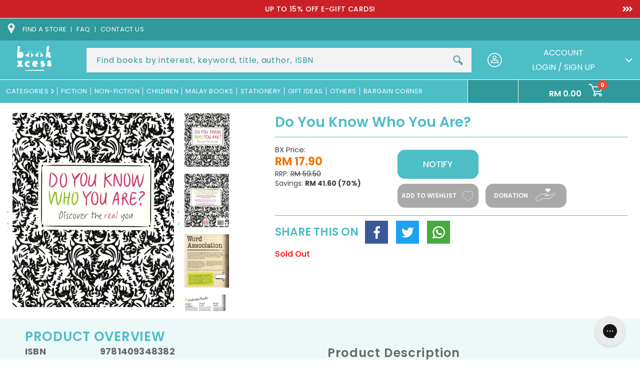

--- FILE ---
content_type: text/html; charset=utf-8
request_url: https://www.bookxcess.com/products/do-you-know-who-you-are
body_size: 59495
content:
<!doctype html>
<html class="no-js" lang="en">
  <head>
    <meta charset="utf-8">
    <meta http-equiv="X-UA-Compatible" content="IE=edge">
    <meta name="viewport" content="width=device-width,initial-scale=1">
<!--     <meta name='viewport' content='width=device-width, initial-scale=1, maximum-scale=1, minimum-scale=1, user-scalable=no' />  -->
<!--        <meta name='viewport' content='width=device-width, initial-scale=1, maximum-scale=1, minimum-scale=1, user-scalable=no' />  -->
<!--          <meta name='viewport' content='width=device-width, initial-scale=1, maximum-scale=1, minimum-scale=1' />  -->

    <meta name="theme-color" content="">
    <link rel="canonical" href="https://www.bookxcess.com/products/do-you-know-who-you-are">
    <link rel="preconnect" href="https://cdn.shopify.com" crossorigin><link rel="icon" type="image/png" href="//www.bookxcess.com/cdn/shop/files/bookxcess-logo_32x32_2eac62c7-35e5-4e18-a82c-b629d99632d7_32x32.jpg?v=1638790313"><link rel="preconnect" href="https://fonts.shopifycdn.com" crossorigin><title>
      Do You Know Who You Are?
 &ndash; BookXcess</title>

    
    <meta name="description" content="Take the fun personality quiz, Q&amp;amp;As and tests to discover the real you! Do You Know Who You Are? is packed with questionnaires and quizzes for girls aged 14-17, offering creative ways to discover the real you. Take a personality quiz, understand what your dreams mean, discover systems of analysis like the chakra te">
    

    

<meta property="og:site_name" content="BookXcess">
<meta property="og:url" content="https://www.bookxcess.com/products/do-you-know-who-you-are">

<meta property="og:type" content="product">
<meta property="og:description" content="Take the fun personality quiz, Q&amp;amp;As and tests to discover the real you! Do You Know Who You Are? is packed with questionnaires and quizzes for girls aged 14-17, offering creative ways to discover the real you. Take a personality quiz, understand what your dreams mean, discover systems of analysis like the chakra te"><meta property="og:image" content="http://www.bookxcess.com/cdn/shop/products/9781409348382_1_a78aeaf0-c6ae-4426-8843-338bbdd1989f.jpg?v=1648783573">
  <meta property="og:image:secure_url" content="https://www.bookxcess.com/cdn/shop/products/9781409348382_1_a78aeaf0-c6ae-4426-8843-338bbdd1989f.jpg?v=1648783573">
  <meta property="og:image:width" content="2201">
  <meta property="og:image:height" content="2641"><meta property="og:price:amount" content="17.90">
  <meta property="og:price:currency" content="MYR"><meta name="twitter:site" content="@bookxcess"><meta name="twitter:card" content="summary_large_image">
<meta name="twitter:title" content="Do You Know Who You Are?">
<meta name="twitter:description" content="Take the fun personality quiz, Q&amp;amp;As and tests to discover the real you! Do You Know Who You Are? is packed with questionnaires and quizzes for girls aged 14-17, offering creative ways to discover the real you. Take a personality quiz, understand what your dreams mean, discover systems of analysis like the chakra te">


    <link rel="preconnect" href="https://fonts.googleapis.com">
    <link rel="preconnect" href="https://fonts.gstatic.com" crossorigin>
    <link href="https://fonts.googleapis.com/css2?family=Open+Sans:ital,wght@0,300;0,400;0,600;0,700;0,800;1,300;1,400;1,600;1,700;1,800&family=Poppins:ital,wght@0,100;0,200;0,300;0,400;0,500;0,600;0,700;0,800;0,900;1,100;1,200;1,300;1,400;1,500;1,600;1,700;1,800;1,900&display=swap" rel="stylesheet">
    <link href="https://fonts.googleapis.com/css2?family=Roboto:ital,wght@0,100;0,300;0,400;0,500;0,700;0,900;1,100;1,300;1,400;1,500;1,700;1,900&display=swap" rel="stylesheet">

    <script>
      window.theme = window.theme || {};
      window.theme.strings = {
        shippingCalcSubmitButton: "Calculate shipping",
        shippingCalcSubmitButtonDisabled: "Calculating...",
        
        shippingCalcMoneyFormat: "\u003cspan class=\"money conversion-bear-money\"\u003eRM{{amount}}\u003c\/span\u003e"
      }
    </script>

    

    

    

    <script type="text/javascript" src="https://cdn.addevent.com/libs/atc/1.6.1/atc.min.js" async defer></script>
    <script src="//www.bookxcess.com/cdn/shop/t/69/assets/jQuery.min.js?v=115860211936397945481753426535"></script>
    <script src="//www.bookxcess.com/cdn/shop/t/69/assets/swiper-bundle.min.js?v=142913758436993134411753426535" defer="defer"></script>
    <script src="//www.bookxcess.com/cdn/shop/t/69/assets/plugin.js?v=19267047015748257301753426535" defer="defer"></script>
    <script src="//www.bookxcess.com/cdn/shop/t/69/assets/global.js?v=12489189988839480121753426535" defer="defer"></script>
    <script src="//www.bookxcess.com/cdn/shop/t/69/assets/custom.js?v=164900380075064894361753426535" defer="defer"></script>
    <script src="//www.bookxcess.com/cdn/shop/t/69/assets/custom2.js?v=79704216906444842501753426535" defer="defer"></script>
    <script src="//www.bookxcess.com/cdn/shop/t/69/assets/add-to-cart.js?v=6776735555469590601753898587" defer="defer"></script>
     <script src="//www.bookxcess.com/cdn/shop/t/69/assets/custombookaccess.js?v=85632082939143681141753426535" type="text/javascript"></script>
    
    <script src="https://cdn.jsdelivr.net/npm/select2@4.1.0-rc.0/dist/js/select2.min.js"></script><!--[if (gt IE 9)|!(IE)]><!--><script src="//www.bookxcess.com/cdn/shopifycloud/storefront/assets/themes_support/option_selection-b017cd28.js" defer="defer"></script><!--<![endif]-->
    <!--[if lte IE 9]><script src="//www.bookxcess.com/cdn/shopifycloud/storefront/assets/themes_support/option_selection-b017cd28.js"></script><![endif]-->
    <!--[if (gt IE 9)|!(IE)]><!--><script src="//www.bookxcess.com/cdn/shopifycloud/storefront/assets/themes_support/api.jquery-7ab1a3a4.js" defer="defer"></script><!--<![endif]-->
    <!--[if lte IE 9]><script src="//www.bookxcess.com/cdn/shopifycloud/storefront/assets/themes_support/api.jquery-7ab1a3a4.js"></script><![endif]-->

    <script>window.performance && window.performance.mark && window.performance.mark('shopify.content_for_header.start');</script><meta name="facebook-domain-verification" content="pge9dtdq6pszyp9s5zxch8yd3tg56m">
<meta name="facebook-domain-verification" content="zppp5h3gr0z50moc0moskm0v37esvm">
<meta name="google-site-verification" content="oVKTK427gQj52kYt9ubd4XdbPkYo2nJhNj2QDQ1xyh0">
<meta id="shopify-digital-wallet" name="shopify-digital-wallet" content="/60108832974/digital_wallets/dialog">
<meta name="shopify-checkout-api-token" content="95c84f08ce5afbd142b1427d4c23f2c2">
<meta id="in-context-paypal-metadata" data-shop-id="60108832974" data-venmo-supported="false" data-environment="production" data-locale="en_US" data-paypal-v4="true" data-currency="MYR">
<link rel="alternate" type="application/json+oembed" href="https://www.bookxcess.com/products/do-you-know-who-you-are.oembed">
<script async="async" src="/checkouts/internal/preloads.js?locale=en-MY"></script>
<script id="shopify-features" type="application/json">{"accessToken":"95c84f08ce5afbd142b1427d4c23f2c2","betas":["rich-media-storefront-analytics"],"domain":"www.bookxcess.com","predictiveSearch":true,"shopId":60108832974,"locale":"en"}</script>
<script>var Shopify = Shopify || {};
Shopify.shop = "bookxcess-estore.myshopify.com";
Shopify.locale = "en";
Shopify.currency = {"active":"MYR","rate":"1.0"};
Shopify.country = "MY";
Shopify.theme = {"name":"Tracking bookxcess-theme-main\/master","id":135549845710,"schema_name":"Dawn","schema_version":"2.0.0","theme_store_id":null,"role":"main"};
Shopify.theme.handle = "null";
Shopify.theme.style = {"id":null,"handle":null};
Shopify.cdnHost = "www.bookxcess.com/cdn";
Shopify.routes = Shopify.routes || {};
Shopify.routes.root = "/";</script>
<script type="module">!function(o){(o.Shopify=o.Shopify||{}).modules=!0}(window);</script>
<script>!function(o){function n(){var o=[];function n(){o.push(Array.prototype.slice.apply(arguments))}return n.q=o,n}var t=o.Shopify=o.Shopify||{};t.loadFeatures=n(),t.autoloadFeatures=n()}(window);</script>
<script id="shop-js-analytics" type="application/json">{"pageType":"product"}</script>
<script defer="defer" async type="module" src="//www.bookxcess.com/cdn/shopifycloud/shop-js/modules/v2/client.init-shop-cart-sync_BT-GjEfc.en.esm.js"></script>
<script defer="defer" async type="module" src="//www.bookxcess.com/cdn/shopifycloud/shop-js/modules/v2/chunk.common_D58fp_Oc.esm.js"></script>
<script defer="defer" async type="module" src="//www.bookxcess.com/cdn/shopifycloud/shop-js/modules/v2/chunk.modal_xMitdFEc.esm.js"></script>
<script type="module">
  await import("//www.bookxcess.com/cdn/shopifycloud/shop-js/modules/v2/client.init-shop-cart-sync_BT-GjEfc.en.esm.js");
await import("//www.bookxcess.com/cdn/shopifycloud/shop-js/modules/v2/chunk.common_D58fp_Oc.esm.js");
await import("//www.bookxcess.com/cdn/shopifycloud/shop-js/modules/v2/chunk.modal_xMitdFEc.esm.js");

  window.Shopify.SignInWithShop?.initShopCartSync?.({"fedCMEnabled":true,"windoidEnabled":true});

</script>
<script>(function() {
  var isLoaded = false;
  function asyncLoad() {
    if (isLoaded) return;
    isLoaded = true;
    var urls = ["https:\/\/cloudsearch-1f874.kxcdn.com\/shopify.js?srp=\/a\/search\u0026widgetDisabled=1\u0026shop=bookxcess-estore.myshopify.com","https:\/\/gtranslate.io\/shopify\/gtranslate.js?shop=bookxcess-estore.myshopify.com","https:\/\/currency.conversionbear.com\/script?app=currency\u0026shop=bookxcess-estore.myshopify.com","https:\/\/sellup.herokuapp.com\/upseller.js?shop=bookxcess-estore.myshopify.com","https:\/\/sellup.herokuapp.com\/kartifyjs\/kartify.js?shop=bookxcess-estore.myshopify.com","https:\/\/static.klaviyo.com\/onsite\/js\/klaviyo.js?company_id=V3VxWG\u0026shop=bookxcess-estore.myshopify.com","https:\/\/static.klaviyo.com\/onsite\/js\/klaviyo.js?company_id=V3VxWG\u0026shop=bookxcess-estore.myshopify.com","https:\/\/static.klaviyo.com\/onsite\/js\/klaviyo.js?company_id=WXeWTN\u0026shop=bookxcess-estore.myshopify.com","https:\/\/static.klaviyo.com\/onsite\/js\/klaviyo.js?company_id=WXeWTN\u0026shop=bookxcess-estore.myshopify.com","https:\/\/static.klaviyo.com\/onsite\/js\/klaviyo.js?company_id=RPZtLH\u0026shop=bookxcess-estore.myshopify.com","https:\/\/script.app.flomllr.com\/controller.js?stamp=1647333107258\u0026shop=bookxcess-estore.myshopify.com","https:\/\/static.klaviyo.com\/onsite\/js\/klaviyo.js?company_id=Ua9BVG\u0026shop=bookxcess-estore.myshopify.com","https:\/\/static.klaviyo.com\/onsite\/js\/klaviyo.js?company_id=Ua9BVG\u0026shop=bookxcess-estore.myshopify.com","https:\/\/app.seasoneffects.com\/get_script\/e0542ab6891711eda5ed2a3ed614e8ca.js?v=32724\u0026shop=bookxcess-estore.myshopify.com","https:\/\/cdn.shopify.com\/s\/files\/1\/0601\/0883\/2974\/t\/49\/assets\/subscribe-it.js?v=1677000817\u0026shop=bookxcess-estore.myshopify.com","https:\/\/config.gorgias.chat\/bundle-loader\/01GYCC9N7069TG3PNSR9E621EA?source=shopify1click\u0026shop=bookxcess-estore.myshopify.com","https:\/\/cdn-bundler.nice-team.net\/app\/js\/bundler.js?shop=bookxcess-estore.myshopify.com","https:\/\/omnisnippet1.com\/platforms\/shopify.js?source=scriptTag\u0026v=2025-05-14T13\u0026shop=bookxcess-estore.myshopify.com","https:\/\/timer.good-apps.co\/storage\/js\/good_apps_timer-bookxcess-estore.myshopify.com.js?ver=55\u0026shop=bookxcess-estore.myshopify.com","https:\/\/cdn.9gtb.com\/loader.js?g_cvt_id=4694438b-ea46-42ed-aa2b-664a743be5e1\u0026shop=bookxcess-estore.myshopify.com"];
    for (var i = 0; i < urls.length; i++) {
      var s = document.createElement('script');
      s.type = 'text/javascript';
      s.async = true;
      s.src = urls[i];
      var x = document.getElementsByTagName('script')[0];
      x.parentNode.insertBefore(s, x);
    }
  };
  if(window.attachEvent) {
    window.attachEvent('onload', asyncLoad);
  } else {
    window.addEventListener('load', asyncLoad, false);
  }
})();</script>
<script id="__st">var __st={"a":60108832974,"offset":28800,"reqid":"4604bab0-37d6-45de-9bdc-59844323c0ea-1769265149","pageurl":"www.bookxcess.com\/products\/do-you-know-who-you-are","u":"8e846cce853c","p":"product","rtyp":"product","rid":6978597191886};</script>
<script>window.ShopifyPaypalV4VisibilityTracking = true;</script>
<script id="form-persister">!function(){'use strict';const t='contact',e='new_comment',n=[[t,t],['blogs',e],['comments',e],[t,'customer']],o='password',r='form_key',c=['recaptcha-v3-token','g-recaptcha-response','h-captcha-response',o],s=()=>{try{return window.sessionStorage}catch{return}},i='__shopify_v',u=t=>t.elements[r],a=function(){const t=[...n].map((([t,e])=>`form[action*='/${t}']:not([data-nocaptcha='true']) input[name='form_type'][value='${e}']`)).join(',');var e;return e=t,()=>e?[...document.querySelectorAll(e)].map((t=>t.form)):[]}();function m(t){const e=u(t);a().includes(t)&&(!e||!e.value)&&function(t){try{if(!s())return;!function(t){const e=s();if(!e)return;const n=u(t);if(!n)return;const o=n.value;o&&e.removeItem(o)}(t);const e=Array.from(Array(32),(()=>Math.random().toString(36)[2])).join('');!function(t,e){u(t)||t.append(Object.assign(document.createElement('input'),{type:'hidden',name:r})),t.elements[r].value=e}(t,e),function(t,e){const n=s();if(!n)return;const r=[...t.querySelectorAll(`input[type='${o}']`)].map((({name:t})=>t)),u=[...c,...r],a={};for(const[o,c]of new FormData(t).entries())u.includes(o)||(a[o]=c);n.setItem(e,JSON.stringify({[i]:1,action:t.action,data:a}))}(t,e)}catch(e){console.error('failed to persist form',e)}}(t)}const f=t=>{if('true'===t.dataset.persistBound)return;const e=function(t,e){const n=function(t){return'function'==typeof t.submit?t.submit:HTMLFormElement.prototype.submit}(t).bind(t);return function(){let t;return()=>{t||(t=!0,(()=>{try{e(),n()}catch(t){(t=>{console.error('form submit failed',t)})(t)}})(),setTimeout((()=>t=!1),250))}}()}(t,(()=>{m(t)}));!function(t,e){if('function'==typeof t.submit&&'function'==typeof e)try{t.submit=e}catch{}}(t,e),t.addEventListener('submit',(t=>{t.preventDefault(),e()})),t.dataset.persistBound='true'};!function(){function t(t){const e=(t=>{const e=t.target;return e instanceof HTMLFormElement?e:e&&e.form})(t);e&&m(e)}document.addEventListener('submit',t),document.addEventListener('DOMContentLoaded',(()=>{const e=a();for(const t of e)f(t);var n;n=document.body,new window.MutationObserver((t=>{for(const e of t)if('childList'===e.type&&e.addedNodes.length)for(const t of e.addedNodes)1===t.nodeType&&'FORM'===t.tagName&&a().includes(t)&&f(t)})).observe(n,{childList:!0,subtree:!0,attributes:!1}),document.removeEventListener('submit',t)}))}()}();</script>
<script integrity="sha256-4kQ18oKyAcykRKYeNunJcIwy7WH5gtpwJnB7kiuLZ1E=" data-source-attribution="shopify.loadfeatures" defer="defer" src="//www.bookxcess.com/cdn/shopifycloud/storefront/assets/storefront/load_feature-a0a9edcb.js" crossorigin="anonymous"></script>
<script data-source-attribution="shopify.dynamic_checkout.dynamic.init">var Shopify=Shopify||{};Shopify.PaymentButton=Shopify.PaymentButton||{isStorefrontPortableWallets:!0,init:function(){window.Shopify.PaymentButton.init=function(){};var t=document.createElement("script");t.src="https://www.bookxcess.com/cdn/shopifycloud/portable-wallets/latest/portable-wallets.en.js",t.type="module",document.head.appendChild(t)}};
</script>
<script data-source-attribution="shopify.dynamic_checkout.buyer_consent">
  function portableWalletsHideBuyerConsent(e){var t=document.getElementById("shopify-buyer-consent"),n=document.getElementById("shopify-subscription-policy-button");t&&n&&(t.classList.add("hidden"),t.setAttribute("aria-hidden","true"),n.removeEventListener("click",e))}function portableWalletsShowBuyerConsent(e){var t=document.getElementById("shopify-buyer-consent"),n=document.getElementById("shopify-subscription-policy-button");t&&n&&(t.classList.remove("hidden"),t.removeAttribute("aria-hidden"),n.addEventListener("click",e))}window.Shopify?.PaymentButton&&(window.Shopify.PaymentButton.hideBuyerConsent=portableWalletsHideBuyerConsent,window.Shopify.PaymentButton.showBuyerConsent=portableWalletsShowBuyerConsent);
</script>
<script data-source-attribution="shopify.dynamic_checkout.cart.bootstrap">document.addEventListener("DOMContentLoaded",(function(){function t(){return document.querySelector("shopify-accelerated-checkout-cart, shopify-accelerated-checkout")}if(t())Shopify.PaymentButton.init();else{new MutationObserver((function(e,n){t()&&(Shopify.PaymentButton.init(),n.disconnect())})).observe(document.body,{childList:!0,subtree:!0})}}));
</script>
<link id="shopify-accelerated-checkout-styles" rel="stylesheet" media="screen" href="https://www.bookxcess.com/cdn/shopifycloud/portable-wallets/latest/accelerated-checkout-backwards-compat.css" crossorigin="anonymous">
<style id="shopify-accelerated-checkout-cart">
        #shopify-buyer-consent {
  margin-top: 1em;
  display: inline-block;
  width: 100%;
}

#shopify-buyer-consent.hidden {
  display: none;
}

#shopify-subscription-policy-button {
  background: none;
  border: none;
  padding: 0;
  text-decoration: underline;
  font-size: inherit;
  cursor: pointer;
}

#shopify-subscription-policy-button::before {
  box-shadow: none;
}

      </style>
<script id="sections-script" data-sections="main-product,product-recommendations,header" defer="defer" src="//www.bookxcess.com/cdn/shop/t/69/compiled_assets/scripts.js?v=88610"></script>
<script>window.performance && window.performance.mark && window.performance.mark('shopify.content_for_header.end');</script>


    <style data-shopify>
    @font-face {
  font-family: Poppins;
  font-weight: 400;
  font-style: normal;
  font-display: swap;
  src: url("//www.bookxcess.com/cdn/fonts/poppins/poppins_n4.0ba78fa5af9b0e1a374041b3ceaadf0a43b41362.woff2") format("woff2"),
       url("//www.bookxcess.com/cdn/fonts/poppins/poppins_n4.214741a72ff2596839fc9760ee7a770386cf16ca.woff") format("woff");
}

    @font-face {
  font-family: Poppins;
  font-weight: 700;
  font-style: normal;
  font-display: swap;
  src: url("//www.bookxcess.com/cdn/fonts/poppins/poppins_n7.56758dcf284489feb014a026f3727f2f20a54626.woff2") format("woff2"),
       url("//www.bookxcess.com/cdn/fonts/poppins/poppins_n7.f34f55d9b3d3205d2cd6f64955ff4b36f0cfd8da.woff") format("woff");
}

    @font-face {
  font-family: Poppins;
  font-weight: 400;
  font-style: italic;
  font-display: swap;
  src: url("//www.bookxcess.com/cdn/fonts/poppins/poppins_i4.846ad1e22474f856bd6b81ba4585a60799a9f5d2.woff2") format("woff2"),
       url("//www.bookxcess.com/cdn/fonts/poppins/poppins_i4.56b43284e8b52fc64c1fd271f289a39e8477e9ec.woff") format("woff");
}

    @font-face {
  font-family: Poppins;
  font-weight: 700;
  font-style: italic;
  font-display: swap;
  src: url("//www.bookxcess.com/cdn/fonts/poppins/poppins_i7.42fd71da11e9d101e1e6c7932199f925f9eea42d.woff2") format("woff2"),
       url("//www.bookxcess.com/cdn/fonts/poppins/poppins_i7.ec8499dbd7616004e21155106d13837fff4cf556.woff") format("woff");
}

    @font-face {
  font-family: Poppins;
  font-weight: 700;
  font-style: normal;
  font-display: swap;
  src: url("//www.bookxcess.com/cdn/fonts/poppins/poppins_n7.56758dcf284489feb014a026f3727f2f20a54626.woff2") format("woff2"),
       url("//www.bookxcess.com/cdn/fonts/poppins/poppins_n7.f34f55d9b3d3205d2cd6f64955ff4b36f0cfd8da.woff") format("woff");
}


    :root {
    --font-body-family: Poppins, sans-serif;
    --font-body-style: normal;
    --font-body-weight: 400;

    --font-heading-family: Poppins, sans-serif;
    --font-heading-style: normal;
    --font-heading-weight: 700;

    --color-base-text: 80, 79, 79;
    --color-base-background-1: 255, 255, 255;
    --color-base-background-2: 243, 243, 243;
    --color-base-solid-button-labels: 255, 255, 255;
    --color-base-outline-button-labels: 18, 18, 18;
    --color-base-accent-1: 77, 189, 198;
    --color-base-accent-2: 51, 79, 180;
    --color-text:#504f4f;
    --color-theme:#4dbdc6;
    --payment-terms-background-color: #ffffff;
    --color-theme-orange:#EE7656;
    --gradient-base-background-1: #ffffff;
    --gradient-base-background-2: #f3f3f3;
    --gradient-base-accent-1: #4dbdc6;
    --gradient-base-accent-2: #334fb4;
    --color-accest1:#4dbdc6;
    --color-accet-text:#ffffff;
    --page-width: 160rem;
    --darkcolor:#2f999b;
    }

    *,
    *::before,
    *::after {
    box-sizing: inherit;
    }

    html {
    box-sizing: border-box;
    font-size: 62.5%;
    height: 100%;
    }

    body {
    display: grid;
    grid-template-rows: auto auto 1fr auto;
    grid-template-columns: 100%;
    min-height: 100%;
    margin: 0;
    font-size:16px;
    letter-spacing:0;
    line-height: 1.4;
    font-family: var(--font-body-family);
    font-style: var(--font-body-style);
    font-weight: var(--font-body-weight);
    }

    </style>
    <link href="//www.bookxcess.com/cdn/shop/t/69/assets/swiper-bundle.css?v=122698088887963295231753426535" rel="stylesheet" type="text/css" media="all" />

    <link href="//www.bookxcess.com/cdn/shop/t/69/assets/base.css?v=163837550882600551141753426535" rel="stylesheet" type="text/css" media="all" />
    <link href="//www.bookxcess.com/cdn/shop/t/69/assets/style2.css?v=38543048806782795961753426535" rel="stylesheet" type="text/css" media="all" />
    <link href="//www.bookxcess.com/cdn/shop/t/69/assets/style.css?v=55438985304597829711753426535" rel="stylesheet" type="text/css" media="all" />
     <link href="//www.bookxcess.com/cdn/shop/t/69/assets/custom.css?v=4199637963209559621753426535" rel="stylesheet" type="text/css" media="all" />

       <!----june 5-->
   <link
  rel="stylesheet"
  href="https://cdn.jsdelivr.net/npm/@fancyapps/ui@5.0/dist/fancybox/fancybox.css"
/>
    <!--june 5-->
    
    
    <link href="https://cdn.jsdelivr.net/npm/select2@4.1.0-rc.0/dist/css/select2.min.css" rel="stylesheet" /><link rel="preload" as="font" href="//www.bookxcess.com/cdn/fonts/poppins/poppins_n4.0ba78fa5af9b0e1a374041b3ceaadf0a43b41362.woff2" type="font/woff2" crossorigin><link rel="preload" as="font" href="//www.bookxcess.com/cdn/fonts/poppins/poppins_n7.56758dcf284489feb014a026f3727f2f20a54626.woff2" type="font/woff2" crossorigin><link rel="stylesheet" href="//www.bookxcess.com/cdn/shop/t/69/assets/component-predictive-search.css?v=41540569011874561091753426535" media="print" onload="this.media='all'"><script>document.documentElement.className = document.documentElement.className.replace('no-js', 'js');</script>
  <!-- BEGIN app block: shopify://apps/also-bought/blocks/app-embed-block/b94b27b4-738d-4d92-9e60-43c22d1da3f2 --><script>
    window.codeblackbelt = window.codeblackbelt || {};
    window.codeblackbelt.shop = window.codeblackbelt.shop || 'bookxcess-estore.myshopify.com';
    
        window.codeblackbelt.productId = 6978597191886;</script><script src="//cdn.codeblackbelt.com/widgets/also-bought/main.min.js?version=2026012422+0800" async></script>
<!-- END app block --><!-- BEGIN app block: shopify://apps/candy-rack/blocks/head/cb9c657f-334f-4905-80c2-f69cca01460c --><script
  src="https://cdn.shopify.com/extensions/019beab5-1d27-7cd9-b812-fc1a62b5b821/candyrack-388/assets/main.js?shop=bookxcess-estore.myshopify.com"

  async

></script>


  <!-- BEGIN app snippet: inject-slider-cart --><div id="candyrack-slider-cart"></div>









<script>

  const STOREFRONT_API_VERSION = '2025-10';

  const fetchSlideCartOffers = async (storefrontToken) => {
    try {
      const query = `
      query GetSlideCartOffers {
        shop {
          metafield(namespace: "$app:candyrack", key: "slide_cart_offers") {
            value
          }
        }
      }
    `;

      const response = await fetch(`/api/${STOREFRONT_API_VERSION}/graphql.json`, {
        method: 'POST',
        headers: {
          'Content-Type': 'application/json',
          'X-Shopify-Storefront-Access-Token': storefrontToken
        },
        body: JSON.stringify({
          query: query
        })
      });

      const result = await response.json();

      if (result.data?.shop?.metafield?.value) {
        return JSON.parse(result.data.shop.metafield.value);
      }

      return null;
    } catch (error) {
      console.warn('Failed to fetch slide cart offers:', error);
      return null;
    }
  }

  const initializeCandyrackSliderCart = async () => {
    // Preview
    const urlParams = new URLSearchParams(window.location.search);
    const storageKey = 'candyrack-slider-cart-preview';

    if (urlParams.has('candyrack-slider-cart-preview') && urlParams.get('candyrack-slider-cart-preview') === 'true') {
      window.sessionStorage.setItem(storageKey, 'true');
    }



    window.SliderCartData = {
      currency_format: '<span class="money conversion-bear-money">RM {{amount}} </span>',
      offers: [],
      settings: {},
      storefront_access_token: '',
      enabled: false,
      custom_wording_metaobject_id: null,
      failed: false,
      isCartPage: false,
    }

    const dataScriptTag = document.querySelector('#candyrack-slider-cart-data');
    let data = {};
    if(dataScriptTag) {
      try {
        data = dataScriptTag.textContent ? JSON.parse(dataScriptTag.textContent) : {};
        
        
        
        
        

        const isCartPage = "" === "page";

        let sliderCartSettingsMetaobject = {}
        
        sliderCartSettingsMetaobject = {"empty_cart_button_label":"Continue shopping","empty_cart_title":"Your cart is empty","footer_text":"Taxes and shipping calculated at checkout","offer_button_label":"Add","offer_subtitle":"Shop now, before they are gone.","offer_title":"Add items often bought together","primary_button_label":"Checkout","secondary_button_label":"Continue shopping","subtotal_title":"Subtotal","top_bar_title":"Cart ({{item_quantity}})","version":4};
        



        const storefrontApiToken = data?.storefront_access_token

        if(!storefrontApiToken) {
          throw new Error("Storefront API token is not set.");
        }

        const metafieldData = await fetchSlideCartOffers(storefrontApiToken) || data

        window.SliderCartData = {
          ...window.SliderCartData,
          offers: metafieldData?.offers,
          settings: {...metafieldData?.settings, ...sliderCartSettingsMetaobject},
          storefront_access_token: storefrontApiToken,
          enabled: metafieldData?.enabled,
          custom_wording_metaobject_id: metafieldData?.custom_wording_metaobject_id,
          failed: false,
          isCartPage,
        }
      } catch (error) {
        window.SliderCartData = {...window.SliderCartData, failed: true, error: error};
        console.error("Candy Rack Slider Cart failed parsing data",error);
      }
    }


    if(Object.keys(data).length === 0){
      window.SliderCartData = {...window.SliderCartData, failed: false, enabled: false};
    }

    const calculateCornerRadius = (element, value) => {
      if (value === 0) return 0;
      const radiusMap = {
        button: { 20: 4, 40: 8, 60: 12, 80: 16, 100: 99999 },
        image: { 20: 4, 40: 8, 60: 8, 80: 8, 100: 8 },
        input: { 20: 4, 40: 8, 60: 12, 80: 16, 100: 99999 }
      };
      return radiusMap[element]?.[value] || 0;
    }


    const getLineHeightOffset = (fontSize) => {
      if (fontSize === 16) return 4;
      if (fontSize === 18) return 5;
      return 6; // for 20px, 14px, 12px, 10px
    };

    const generalStyles = `
:root {
   --cr-slider-cart-desktop-cart-width: ${window.SliderCartData.settings.desktop_cart_width}px;
   --cr-slider-cart-background-color: ${window.SliderCartData.settings.background_color};
   --cr-slider-cart-text-color: ${window.SliderCartData.settings.text_color};
   --cr-slider-cart-error-message-color: ${window.SliderCartData.settings.error_message_color};
   --cr-slider-cart-corner-radius-button: ${calculateCornerRadius("button",window.SliderCartData.settings.corner_radius)}px;
   --cr-slider-cart-corner-radius-image: ${calculateCornerRadius("image",window.SliderCartData.settings.corner_radius)}px;
   --cr-slider-cart-corner-radius-input: ${calculateCornerRadius("input",window.SliderCartData.settings.corner_radius)}px;
   --cr-slider-cart-top-bar-font-size: ${window.SliderCartData.settings.top_bar_font_size}px;
   --cr-slider-cart-top-bar-line-height: ${window.SliderCartData.settings.top_bar_font_size + getLineHeightOffset(window.SliderCartData.settings.top_bar_font_size)}px;
   --cr-slider-cart-image-width: ${window.SliderCartData.settings.image_width}px;
   --cr-slider-cart-empty-cart-font-size: ${window.SliderCartData.settings.empty_cart_font_size}px;
   --cr-slider-cart-empty-cart-line-height: ${window.SliderCartData.settings.empty_cart_font_size + getLineHeightOffset(window.SliderCartData.settings.empty_cart_font_size)}px;
   --cr-slider-cart-product-name-font-size: ${window.SliderCartData.settings.product_name_font_size}px;
   --cr-slider-cart-product-name-line-height: ${window.SliderCartData.settings.product_name_font_size + getLineHeightOffset(window.SliderCartData.settings.product_name_font_size)}px;
   --cr-slider-cart-variant-price-font-size: ${window.SliderCartData.settings.variant_price_font_size}px;
   --cr-slider-cart-variant-price-line-height: ${window.SliderCartData.settings.variant_price_font_size + getLineHeightOffset(window.SliderCartData.settings.variant_price_font_size)}px;
   --cr-slider-cart-checkout-bg-color: ${window.SliderCartData.settings.checkout_bg_color};
   --cr-slider-cart-subtotal-font-size: ${window.SliderCartData.settings.subtotal_font_size}px;
   --cr-slider-cart-subtotal-line-height: ${window.SliderCartData.settings.subtotal_font_size + getLineHeightOffset(window.SliderCartData.settings.subtotal_font_size)}px;
   --cr-slider-cart-primary-button-font-size: ${window.SliderCartData.settings.primary_button_font_size}px;
   --cr-slider-cart-primary-button-line-height: ${window.SliderCartData.settings.primary_button_font_size + getLineHeightOffset(window.SliderCartData.settings.primary_button_font_size)}px;
   --cr-slider-cart-primary-button-bg-color: ${window.SliderCartData.settings.primary_button_bg_color};
   --cr-slider-cart-primary-button-bg-hover-color: ${window.SliderCartData.settings.primary_button_bg_hover_color};
   --cr-slider-cart-primary-button-text-color: ${window.SliderCartData.settings.primary_button_text_color};
   --cr-slider-cart-primary-button-text-hover-color: ${window.SliderCartData.settings.primary_button_text_hover_color};
   --cr-slider-cart-primary-button-border-width: ${window.SliderCartData.settings.primary_button_border_width}px;
   --cr-slider-cart-primary-button-border-color: ${window.SliderCartData.settings.primary_button_border_color};
   --cr-slider-cart-primary-button-border-hover-color: ${window.SliderCartData.settings.primary_button_border_hover_color};
   --cr-slider-cart-secondary-button-bg-color: ${window.SliderCartData.settings.secondary_button_bg_color};
   --cr-slider-cart-secondary-button-bg-hover-color: ${window.SliderCartData.settings.secondary_button_bg_hover_color};
   --cr-slider-cart-secondary-button-text-color: ${window.SliderCartData.settings.secondary_button_text_color};
   --cr-slider-cart-secondary-button-text-hover-color: ${window.SliderCartData.settings.secondary_button_text_hover_color};
   --cr-slider-cart-secondary-button-border-width: ${window.SliderCartData.settings.secondary_button_border_width}px;
   --cr-slider-cart-secondary-button-border-color: ${window.SliderCartData.settings.secondary_button_border_color};
   --cr-slider-cart-secondary-button-border-hover-color: ${window.SliderCartData.settings.secondary_button_border_hover_color};
   --cr-slider-cart-secondary-button-text-link-color: ${window.SliderCartData.settings.secondary_button_text_link_color};
   --cr-slider-cart-offer-bg-color: ${window.SliderCartData.settings.offer_background_color};
   --cr-slider-cart-offers-title-font-size: ${window.SliderCartData.settings.offer_title_font_size}px;
   --cr-slider-cart-offers-title-line-height: ${window.SliderCartData.settings.offer_title_font_size + getLineHeightOffset(window.SliderCartData.settings.offer_title_font_size)}px;
   --cr-slider-cart-offer-subtitle-font-size: ${window.SliderCartData.settings.offer_subtitle_font_size}px;
   --cr-slider-cart-offer-subtitle-line-height: ${window.SliderCartData.settings.offer_subtitle_font_size + getLineHeightOffset(window.SliderCartData.settings.offer_subtitle_font_size)}px;
   --cr-slider-cart-offer-badge-font-size: ${window.SliderCartData.settings.offer_badge_font_size}px;
   --cr-slider-cart-offer-badge-line-height: ${window.SliderCartData.settings.offer_badge_font_size + getLineHeightOffset(window.SliderCartData.settings.offer_badge_font_size)}px;
   --cr-slider-cart-offer-image-width: ${window.SliderCartData.settings.offer_image_width}px;
   --cr-slider-cart-offer-product-name-font-size: ${window.SliderCartData.settings.offer_product_name_font_size}px;
   --cr-slider-cart-offer-product-name-line-height: ${window.SliderCartData.settings.offer_product_name_font_size + getLineHeightOffset(window.SliderCartData.settings.offer_product_name_font_size)}px;
   --cr-slider-cart-offer-price-font-size: ${window.SliderCartData.settings.offer_price_and_description_font_size}px;
   --cr-slider-cart-offer-price-line-height: ${window.SliderCartData.settings.offer_price_and_description_font_size + getLineHeightOffset(window.SliderCartData.settings.offer_price_and_description_font_size)}px;
   --cr-slider-cart-offer-button-font-size: ${window.SliderCartData.settings.offer_button_font_size}px;
   --cr-slider-cart-offer-button-line-height: ${window.SliderCartData.settings.offer_button_font_size + getLineHeightOffset(window.SliderCartData.settings.offer_button_font_size)}px;
   --cr-slider-cart-offer-button-bg-color: ${window.SliderCartData.settings.offer_button_bg_color};
   --cr-slider-cart-offer-button-bg-hover-color: ${window.SliderCartData.settings.offer_button_bg_hover_color};
   --cr-slider-cart-offer-button-text-color: ${window.SliderCartData.settings.offer_button_text_color};
   --cr-slider-cart-offer-button-text-hover-color: ${window.SliderCartData.settings.offer_button_text_hover_color};
   --cr-slider-cart-offer-button-border-width: ${window.SliderCartData.settings.offer_button_border_width}px;
   --cr-slider-cart-offer-button-border-color: ${window.SliderCartData.settings.offer_button_border_color};
   --cr-slider-cart-offer-button-border-hover-color: ${window.SliderCartData.settings.offer_button_border_hover_color};
   --cr-slider-cart-custom-text-font-size: ${window.SliderCartData.settings.footer_text_font_size}px;
   --cr-slider-cart-custom-text-line-height: ${window.SliderCartData.settings.footer_text_font_size + getLineHeightOffset(window.SliderCartData.settings.footer_text_font_size)}px;
}`;
    if (window.SliderCartData.enabled || window.sessionStorage.getItem(storageKey) === 'true') {
      const script = document.createElement('script');
      script.type = 'module';
      script.async = true;
      script.src = "https://cdn.shopify.com/extensions/019beab5-1d27-7cd9-b812-fc1a62b5b821/candyrack-388/assets/candyrack-slider-cart.js";

document.head.appendChild(script);

      const link = document.createElement('link');
      link.rel = 'stylesheet';
      link.href = "https://cdn.shopify.com/extensions/019beab5-1d27-7cd9-b812-fc1a62b5b821/candyrack-388/assets/index.css";
      document.head.appendChild(link);

const style = document.createElement('style');
style.type = 'text/css';
style.textContent = generalStyles;
document.head.appendChild(style);

const customStyle = document.createElement('style');
customStyle.type = 'text/css';
customStyle.textContent = window.SliderCartData.settings.custom_css
document.head.appendChild(customStyle);
}
}


initializeCandyrackSliderCart()


</script>
<!-- END app snippet -->



<!-- END app block --><!-- BEGIN app block: shopify://apps/3d-seasonal-effects/blocks/app-embed/5881d1f8-9311-46cf-bb7d-8ebd2e22859c -->
<script async src="https://app.seasoneffects.com/get_script/?shop_url=bookxcess-estore.myshopify.com"></script>


<!-- END app block --><!-- BEGIN app block: shopify://apps/frequently-bought/blocks/app-embed-block/b1a8cbea-c844-4842-9529-7c62dbab1b1f --><script>
    window.codeblackbelt = window.codeblackbelt || {};
    window.codeblackbelt.shop = window.codeblackbelt.shop || 'bookxcess-estore.myshopify.com';
    
        window.codeblackbelt.productId = 6978597191886;</script><script src="//cdn.codeblackbelt.com/widgets/frequently-bought-together/main.min.js?version=2026012422+0800" async></script>
 <!-- END app block --><script src="https://cdn.shopify.com/extensions/b41074e5-57a8-4843-a6e6-1cf28f5b384a/appikon-back-in-stock-19/assets/subscribe_it_js.js" type="text/javascript" defer="defer"></script>
<script src="https://cdn.shopify.com/extensions/019bc5da-5ba6-7e9a-9888-a6222a70d7c3/js-client-214/assets/pushowl-shopify.js" type="text/javascript" defer="defer"></script>
<script src="https://cdn.shopify.com/extensions/019b6ef7-92ec-7905-920f-c958adb4b1fd/upsell-koala-gift-337/assets/gifts-embed.js" type="text/javascript" defer="defer"></script>
<link href="https://monorail-edge.shopifysvc.com" rel="dns-prefetch">
<script>(function(){if ("sendBeacon" in navigator && "performance" in window) {try {var session_token_from_headers = performance.getEntriesByType('navigation')[0].serverTiming.find(x => x.name == '_s').description;} catch {var session_token_from_headers = undefined;}var session_cookie_matches = document.cookie.match(/_shopify_s=([^;]*)/);var session_token_from_cookie = session_cookie_matches && session_cookie_matches.length === 2 ? session_cookie_matches[1] : "";var session_token = session_token_from_headers || session_token_from_cookie || "";function handle_abandonment_event(e) {var entries = performance.getEntries().filter(function(entry) {return /monorail-edge.shopifysvc.com/.test(entry.name);});if (!window.abandonment_tracked && entries.length === 0) {window.abandonment_tracked = true;var currentMs = Date.now();var navigation_start = performance.timing.navigationStart;var payload = {shop_id: 60108832974,url: window.location.href,navigation_start,duration: currentMs - navigation_start,session_token,page_type: "product"};window.navigator.sendBeacon("https://monorail-edge.shopifysvc.com/v1/produce", JSON.stringify({schema_id: "online_store_buyer_site_abandonment/1.1",payload: payload,metadata: {event_created_at_ms: currentMs,event_sent_at_ms: currentMs}}));}}window.addEventListener('pagehide', handle_abandonment_event);}}());</script>
<script id="web-pixels-manager-setup">(function e(e,d,r,n,o){if(void 0===o&&(o={}),!Boolean(null===(a=null===(i=window.Shopify)||void 0===i?void 0:i.analytics)||void 0===a?void 0:a.replayQueue)){var i,a;window.Shopify=window.Shopify||{};var t=window.Shopify;t.analytics=t.analytics||{};var s=t.analytics;s.replayQueue=[],s.publish=function(e,d,r){return s.replayQueue.push([e,d,r]),!0};try{self.performance.mark("wpm:start")}catch(e){}var l=function(){var e={modern:/Edge?\/(1{2}[4-9]|1[2-9]\d|[2-9]\d{2}|\d{4,})\.\d+(\.\d+|)|Firefox\/(1{2}[4-9]|1[2-9]\d|[2-9]\d{2}|\d{4,})\.\d+(\.\d+|)|Chrom(ium|e)\/(9{2}|\d{3,})\.\d+(\.\d+|)|(Maci|X1{2}).+ Version\/(15\.\d+|(1[6-9]|[2-9]\d|\d{3,})\.\d+)([,.]\d+|)( \(\w+\)|)( Mobile\/\w+|) Safari\/|Chrome.+OPR\/(9{2}|\d{3,})\.\d+\.\d+|(CPU[ +]OS|iPhone[ +]OS|CPU[ +]iPhone|CPU IPhone OS|CPU iPad OS)[ +]+(15[._]\d+|(1[6-9]|[2-9]\d|\d{3,})[._]\d+)([._]\d+|)|Android:?[ /-](13[3-9]|1[4-9]\d|[2-9]\d{2}|\d{4,})(\.\d+|)(\.\d+|)|Android.+Firefox\/(13[5-9]|1[4-9]\d|[2-9]\d{2}|\d{4,})\.\d+(\.\d+|)|Android.+Chrom(ium|e)\/(13[3-9]|1[4-9]\d|[2-9]\d{2}|\d{4,})\.\d+(\.\d+|)|SamsungBrowser\/([2-9]\d|\d{3,})\.\d+/,legacy:/Edge?\/(1[6-9]|[2-9]\d|\d{3,})\.\d+(\.\d+|)|Firefox\/(5[4-9]|[6-9]\d|\d{3,})\.\d+(\.\d+|)|Chrom(ium|e)\/(5[1-9]|[6-9]\d|\d{3,})\.\d+(\.\d+|)([\d.]+$|.*Safari\/(?![\d.]+ Edge\/[\d.]+$))|(Maci|X1{2}).+ Version\/(10\.\d+|(1[1-9]|[2-9]\d|\d{3,})\.\d+)([,.]\d+|)( \(\w+\)|)( Mobile\/\w+|) Safari\/|Chrome.+OPR\/(3[89]|[4-9]\d|\d{3,})\.\d+\.\d+|(CPU[ +]OS|iPhone[ +]OS|CPU[ +]iPhone|CPU IPhone OS|CPU iPad OS)[ +]+(10[._]\d+|(1[1-9]|[2-9]\d|\d{3,})[._]\d+)([._]\d+|)|Android:?[ /-](13[3-9]|1[4-9]\d|[2-9]\d{2}|\d{4,})(\.\d+|)(\.\d+|)|Mobile Safari.+OPR\/([89]\d|\d{3,})\.\d+\.\d+|Android.+Firefox\/(13[5-9]|1[4-9]\d|[2-9]\d{2}|\d{4,})\.\d+(\.\d+|)|Android.+Chrom(ium|e)\/(13[3-9]|1[4-9]\d|[2-9]\d{2}|\d{4,})\.\d+(\.\d+|)|Android.+(UC? ?Browser|UCWEB|U3)[ /]?(15\.([5-9]|\d{2,})|(1[6-9]|[2-9]\d|\d{3,})\.\d+)\.\d+|SamsungBrowser\/(5\.\d+|([6-9]|\d{2,})\.\d+)|Android.+MQ{2}Browser\/(14(\.(9|\d{2,})|)|(1[5-9]|[2-9]\d|\d{3,})(\.\d+|))(\.\d+|)|K[Aa][Ii]OS\/(3\.\d+|([4-9]|\d{2,})\.\d+)(\.\d+|)/},d=e.modern,r=e.legacy,n=navigator.userAgent;return n.match(d)?"modern":n.match(r)?"legacy":"unknown"}(),u="modern"===l?"modern":"legacy",c=(null!=n?n:{modern:"",legacy:""})[u],f=function(e){return[e.baseUrl,"/wpm","/b",e.hashVersion,"modern"===e.buildTarget?"m":"l",".js"].join("")}({baseUrl:d,hashVersion:r,buildTarget:u}),m=function(e){var d=e.version,r=e.bundleTarget,n=e.surface,o=e.pageUrl,i=e.monorailEndpoint;return{emit:function(e){var a=e.status,t=e.errorMsg,s=(new Date).getTime(),l=JSON.stringify({metadata:{event_sent_at_ms:s},events:[{schema_id:"web_pixels_manager_load/3.1",payload:{version:d,bundle_target:r,page_url:o,status:a,surface:n,error_msg:t},metadata:{event_created_at_ms:s}}]});if(!i)return console&&console.warn&&console.warn("[Web Pixels Manager] No Monorail endpoint provided, skipping logging."),!1;try{return self.navigator.sendBeacon.bind(self.navigator)(i,l)}catch(e){}var u=new XMLHttpRequest;try{return u.open("POST",i,!0),u.setRequestHeader("Content-Type","text/plain"),u.send(l),!0}catch(e){return console&&console.warn&&console.warn("[Web Pixels Manager] Got an unhandled error while logging to Monorail."),!1}}}}({version:r,bundleTarget:l,surface:e.surface,pageUrl:self.location.href,monorailEndpoint:e.monorailEndpoint});try{o.browserTarget=l,function(e){var d=e.src,r=e.async,n=void 0===r||r,o=e.onload,i=e.onerror,a=e.sri,t=e.scriptDataAttributes,s=void 0===t?{}:t,l=document.createElement("script"),u=document.querySelector("head"),c=document.querySelector("body");if(l.async=n,l.src=d,a&&(l.integrity=a,l.crossOrigin="anonymous"),s)for(var f in s)if(Object.prototype.hasOwnProperty.call(s,f))try{l.dataset[f]=s[f]}catch(e){}if(o&&l.addEventListener("load",o),i&&l.addEventListener("error",i),u)u.appendChild(l);else{if(!c)throw new Error("Did not find a head or body element to append the script");c.appendChild(l)}}({src:f,async:!0,onload:function(){if(!function(){var e,d;return Boolean(null===(d=null===(e=window.Shopify)||void 0===e?void 0:e.analytics)||void 0===d?void 0:d.initialized)}()){var d=window.webPixelsManager.init(e)||void 0;if(d){var r=window.Shopify.analytics;r.replayQueue.forEach((function(e){var r=e[0],n=e[1],o=e[2];d.publishCustomEvent(r,n,o)})),r.replayQueue=[],r.publish=d.publishCustomEvent,r.visitor=d.visitor,r.initialized=!0}}},onerror:function(){return m.emit({status:"failed",errorMsg:"".concat(f," has failed to load")})},sri:function(e){var d=/^sha384-[A-Za-z0-9+/=]+$/;return"string"==typeof e&&d.test(e)}(c)?c:"",scriptDataAttributes:o}),m.emit({status:"loading"})}catch(e){m.emit({status:"failed",errorMsg:(null==e?void 0:e.message)||"Unknown error"})}}})({shopId: 60108832974,storefrontBaseUrl: "https://www.bookxcess.com",extensionsBaseUrl: "https://extensions.shopifycdn.com/cdn/shopifycloud/web-pixels-manager",monorailEndpoint: "https://monorail-edge.shopifysvc.com/unstable/produce_batch",surface: "storefront-renderer",enabledBetaFlags: ["2dca8a86"],webPixelsConfigList: [{"id":"357957838","configuration":"{\"subdomain\": \"bookxcess-estore\"}","eventPayloadVersion":"v1","runtimeContext":"STRICT","scriptVersion":"69e1bed23f1568abe06fb9d113379033","type":"APP","apiClientId":1615517,"privacyPurposes":["ANALYTICS","MARKETING","SALE_OF_DATA"],"dataSharingAdjustments":{"protectedCustomerApprovalScopes":["read_customer_address","read_customer_email","read_customer_name","read_customer_personal_data","read_customer_phone"]}},{"id":"228458702","configuration":"{\"config\":\"{\\\"pixel_id\\\":\\\"G-JXE8HR3KJ5\\\",\\\"target_country\\\":\\\"MY\\\",\\\"gtag_events\\\":[{\\\"type\\\":\\\"begin_checkout\\\",\\\"action_label\\\":\\\"G-JXE8HR3KJ5\\\"},{\\\"type\\\":\\\"search\\\",\\\"action_label\\\":\\\"G-JXE8HR3KJ5\\\"},{\\\"type\\\":\\\"view_item\\\",\\\"action_label\\\":[\\\"G-JXE8HR3KJ5\\\",\\\"MC-V2VZF7MSFH\\\"]},{\\\"type\\\":\\\"purchase\\\",\\\"action_label\\\":[\\\"G-JXE8HR3KJ5\\\",\\\"MC-V2VZF7MSFH\\\"]},{\\\"type\\\":\\\"page_view\\\",\\\"action_label\\\":[\\\"G-JXE8HR3KJ5\\\",\\\"MC-V2VZF7MSFH\\\"]},{\\\"type\\\":\\\"add_payment_info\\\",\\\"action_label\\\":\\\"G-JXE8HR3KJ5\\\"},{\\\"type\\\":\\\"add_to_cart\\\",\\\"action_label\\\":\\\"G-JXE8HR3KJ5\\\"}],\\\"enable_monitoring_mode\\\":false}\"}","eventPayloadVersion":"v1","runtimeContext":"OPEN","scriptVersion":"b2a88bafab3e21179ed38636efcd8a93","type":"APP","apiClientId":1780363,"privacyPurposes":[],"dataSharingAdjustments":{"protectedCustomerApprovalScopes":["read_customer_address","read_customer_email","read_customer_name","read_customer_personal_data","read_customer_phone"]}},{"id":"130351310","configuration":"{\"apiURL\":\"https:\/\/api.omnisend.com\",\"appURL\":\"https:\/\/app.omnisend.com\",\"brandID\":\"5f3cc7848a48f7095fa9f995\",\"trackingURL\":\"https:\/\/wt.omnisendlink.com\"}","eventPayloadVersion":"v1","runtimeContext":"STRICT","scriptVersion":"aa9feb15e63a302383aa48b053211bbb","type":"APP","apiClientId":186001,"privacyPurposes":["ANALYTICS","MARKETING","SALE_OF_DATA"],"dataSharingAdjustments":{"protectedCustomerApprovalScopes":["read_customer_address","read_customer_email","read_customer_name","read_customer_personal_data","read_customer_phone"]}},{"id":"128876750","configuration":"{\"accountID\":\"1\",\"installation_id\":\"ce423e8c-67a7-4ccb-ace8-ce3b0a4ce757\",\"region\":\"eu1\"}","eventPayloadVersion":"v1","runtimeContext":"STRICT","scriptVersion":"2061f8ea39b7d2e31c8b851469aba871","type":"APP","apiClientId":199361,"privacyPurposes":["ANALYTICS","MARKETING","SALE_OF_DATA"],"dataSharingAdjustments":{"protectedCustomerApprovalScopes":["read_customer_personal_data"]}},{"id":"99877070","configuration":"{\"pixel_id\":\"485630381829113\",\"pixel_type\":\"facebook_pixel\",\"metaapp_system_user_token\":\"-\"}","eventPayloadVersion":"v1","runtimeContext":"OPEN","scriptVersion":"ca16bc87fe92b6042fbaa3acc2fbdaa6","type":"APP","apiClientId":2329312,"privacyPurposes":["ANALYTICS","MARKETING","SALE_OF_DATA"],"dataSharingAdjustments":{"protectedCustomerApprovalScopes":["read_customer_address","read_customer_email","read_customer_name","read_customer_personal_data","read_customer_phone"]}},{"id":"shopify-app-pixel","configuration":"{}","eventPayloadVersion":"v1","runtimeContext":"STRICT","scriptVersion":"0450","apiClientId":"shopify-pixel","type":"APP","privacyPurposes":["ANALYTICS","MARKETING"]},{"id":"shopify-custom-pixel","eventPayloadVersion":"v1","runtimeContext":"LAX","scriptVersion":"0450","apiClientId":"shopify-pixel","type":"CUSTOM","privacyPurposes":["ANALYTICS","MARKETING"]}],isMerchantRequest: false,initData: {"shop":{"name":"BookXcess","paymentSettings":{"currencyCode":"MYR"},"myshopifyDomain":"bookxcess-estore.myshopify.com","countryCode":"MY","storefrontUrl":"https:\/\/www.bookxcess.com"},"customer":null,"cart":null,"checkout":null,"productVariants":[{"price":{"amount":17.9,"currencyCode":"MYR"},"product":{"title":"Do You Know Who You Are?","vendor":"Dorling Kindersley Ltd","id":"6978597191886","untranslatedTitle":"Do You Know Who You Are?","url":"\/products\/do-you-know-who-you-are","type":"Megan Kaye"},"id":"41078503833806","image":{"src":"\/\/www.bookxcess.com\/cdn\/shop\/products\/9781409348382_1_a78aeaf0-c6ae-4426-8843-338bbdd1989f.jpg?v=1648783573"},"sku":"9781409348382","title":"Default Title","untranslatedTitle":"Default Title"}],"purchasingCompany":null},},"https://www.bookxcess.com/cdn","fcfee988w5aeb613cpc8e4bc33m6693e112",{"modern":"","legacy":""},{"shopId":"60108832974","storefrontBaseUrl":"https:\/\/www.bookxcess.com","extensionBaseUrl":"https:\/\/extensions.shopifycdn.com\/cdn\/shopifycloud\/web-pixels-manager","surface":"storefront-renderer","enabledBetaFlags":"[\"2dca8a86\"]","isMerchantRequest":"false","hashVersion":"fcfee988w5aeb613cpc8e4bc33m6693e112","publish":"custom","events":"[[\"page_viewed\",{}],[\"product_viewed\",{\"productVariant\":{\"price\":{\"amount\":17.9,\"currencyCode\":\"MYR\"},\"product\":{\"title\":\"Do You Know Who You Are?\",\"vendor\":\"Dorling Kindersley Ltd\",\"id\":\"6978597191886\",\"untranslatedTitle\":\"Do You Know Who You Are?\",\"url\":\"\/products\/do-you-know-who-you-are\",\"type\":\"Megan Kaye\"},\"id\":\"41078503833806\",\"image\":{\"src\":\"\/\/www.bookxcess.com\/cdn\/shop\/products\/9781409348382_1_a78aeaf0-c6ae-4426-8843-338bbdd1989f.jpg?v=1648783573\"},\"sku\":\"9781409348382\",\"title\":\"Default Title\",\"untranslatedTitle\":\"Default Title\"}}]]"});</script><script>
  window.ShopifyAnalytics = window.ShopifyAnalytics || {};
  window.ShopifyAnalytics.meta = window.ShopifyAnalytics.meta || {};
  window.ShopifyAnalytics.meta.currency = 'MYR';
  var meta = {"product":{"id":6978597191886,"gid":"gid:\/\/shopify\/Product\/6978597191886","vendor":"Dorling Kindersley Ltd","type":"Megan Kaye","handle":"do-you-know-who-you-are","variants":[{"id":41078503833806,"price":1790,"name":"Do You Know Who You Are?","public_title":null,"sku":"9781409348382"}],"remote":false},"page":{"pageType":"product","resourceType":"product","resourceId":6978597191886,"requestId":"4604bab0-37d6-45de-9bdc-59844323c0ea-1769265149"}};
  for (var attr in meta) {
    window.ShopifyAnalytics.meta[attr] = meta[attr];
  }
</script>
<script class="analytics">
  (function () {
    var customDocumentWrite = function(content) {
      var jquery = null;

      if (window.jQuery) {
        jquery = window.jQuery;
      } else if (window.Checkout && window.Checkout.$) {
        jquery = window.Checkout.$;
      }

      if (jquery) {
        jquery('body').append(content);
      }
    };

    var hasLoggedConversion = function(token) {
      if (token) {
        return document.cookie.indexOf('loggedConversion=' + token) !== -1;
      }
      return false;
    }

    var setCookieIfConversion = function(token) {
      if (token) {
        var twoMonthsFromNow = new Date(Date.now());
        twoMonthsFromNow.setMonth(twoMonthsFromNow.getMonth() + 2);

        document.cookie = 'loggedConversion=' + token + '; expires=' + twoMonthsFromNow;
      }
    }

    var trekkie = window.ShopifyAnalytics.lib = window.trekkie = window.trekkie || [];
    if (trekkie.integrations) {
      return;
    }
    trekkie.methods = [
      'identify',
      'page',
      'ready',
      'track',
      'trackForm',
      'trackLink'
    ];
    trekkie.factory = function(method) {
      return function() {
        var args = Array.prototype.slice.call(arguments);
        args.unshift(method);
        trekkie.push(args);
        return trekkie;
      };
    };
    for (var i = 0; i < trekkie.methods.length; i++) {
      var key = trekkie.methods[i];
      trekkie[key] = trekkie.factory(key);
    }
    trekkie.load = function(config) {
      trekkie.config = config || {};
      trekkie.config.initialDocumentCookie = document.cookie;
      var first = document.getElementsByTagName('script')[0];
      var script = document.createElement('script');
      script.type = 'text/javascript';
      script.onerror = function(e) {
        var scriptFallback = document.createElement('script');
        scriptFallback.type = 'text/javascript';
        scriptFallback.onerror = function(error) {
                var Monorail = {
      produce: function produce(monorailDomain, schemaId, payload) {
        var currentMs = new Date().getTime();
        var event = {
          schema_id: schemaId,
          payload: payload,
          metadata: {
            event_created_at_ms: currentMs,
            event_sent_at_ms: currentMs
          }
        };
        return Monorail.sendRequest("https://" + monorailDomain + "/v1/produce", JSON.stringify(event));
      },
      sendRequest: function sendRequest(endpointUrl, payload) {
        // Try the sendBeacon API
        if (window && window.navigator && typeof window.navigator.sendBeacon === 'function' && typeof window.Blob === 'function' && !Monorail.isIos12()) {
          var blobData = new window.Blob([payload], {
            type: 'text/plain'
          });

          if (window.navigator.sendBeacon(endpointUrl, blobData)) {
            return true;
          } // sendBeacon was not successful

        } // XHR beacon

        var xhr = new XMLHttpRequest();

        try {
          xhr.open('POST', endpointUrl);
          xhr.setRequestHeader('Content-Type', 'text/plain');
          xhr.send(payload);
        } catch (e) {
          console.log(e);
        }

        return false;
      },
      isIos12: function isIos12() {
        return window.navigator.userAgent.lastIndexOf('iPhone; CPU iPhone OS 12_') !== -1 || window.navigator.userAgent.lastIndexOf('iPad; CPU OS 12_') !== -1;
      }
    };
    Monorail.produce('monorail-edge.shopifysvc.com',
      'trekkie_storefront_load_errors/1.1',
      {shop_id: 60108832974,
      theme_id: 135549845710,
      app_name: "storefront",
      context_url: window.location.href,
      source_url: "//www.bookxcess.com/cdn/s/trekkie.storefront.8d95595f799fbf7e1d32231b9a28fd43b70c67d3.min.js"});

        };
        scriptFallback.async = true;
        scriptFallback.src = '//www.bookxcess.com/cdn/s/trekkie.storefront.8d95595f799fbf7e1d32231b9a28fd43b70c67d3.min.js';
        first.parentNode.insertBefore(scriptFallback, first);
      };
      script.async = true;
      script.src = '//www.bookxcess.com/cdn/s/trekkie.storefront.8d95595f799fbf7e1d32231b9a28fd43b70c67d3.min.js';
      first.parentNode.insertBefore(script, first);
    };
    trekkie.load(
      {"Trekkie":{"appName":"storefront","development":false,"defaultAttributes":{"shopId":60108832974,"isMerchantRequest":null,"themeId":135549845710,"themeCityHash":"1666315609370284577","contentLanguage":"en","currency":"MYR"},"isServerSideCookieWritingEnabled":true,"monorailRegion":"shop_domain","enabledBetaFlags":["65f19447"]},"Session Attribution":{},"S2S":{"facebookCapiEnabled":true,"source":"trekkie-storefront-renderer","apiClientId":580111}}
    );

    var loaded = false;
    trekkie.ready(function() {
      if (loaded) return;
      loaded = true;

      window.ShopifyAnalytics.lib = window.trekkie;

      var originalDocumentWrite = document.write;
      document.write = customDocumentWrite;
      try { window.ShopifyAnalytics.merchantGoogleAnalytics.call(this); } catch(error) {};
      document.write = originalDocumentWrite;

      window.ShopifyAnalytics.lib.page(null,{"pageType":"product","resourceType":"product","resourceId":6978597191886,"requestId":"4604bab0-37d6-45de-9bdc-59844323c0ea-1769265149","shopifyEmitted":true});

      var match = window.location.pathname.match(/checkouts\/(.+)\/(thank_you|post_purchase)/)
      var token = match? match[1]: undefined;
      if (!hasLoggedConversion(token)) {
        setCookieIfConversion(token);
        window.ShopifyAnalytics.lib.track("Viewed Product",{"currency":"MYR","variantId":41078503833806,"productId":6978597191886,"productGid":"gid:\/\/shopify\/Product\/6978597191886","name":"Do You Know Who You Are?","price":"17.90","sku":"9781409348382","brand":"Dorling Kindersley Ltd","variant":null,"category":"Megan Kaye","nonInteraction":true,"remote":false},undefined,undefined,{"shopifyEmitted":true});
      window.ShopifyAnalytics.lib.track("monorail:\/\/trekkie_storefront_viewed_product\/1.1",{"currency":"MYR","variantId":41078503833806,"productId":6978597191886,"productGid":"gid:\/\/shopify\/Product\/6978597191886","name":"Do You Know Who You Are?","price":"17.90","sku":"9781409348382","brand":"Dorling Kindersley Ltd","variant":null,"category":"Megan Kaye","nonInteraction":true,"remote":false,"referer":"https:\/\/www.bookxcess.com\/products\/do-you-know-who-you-are"});
      }
    });


        var eventsListenerScript = document.createElement('script');
        eventsListenerScript.async = true;
        eventsListenerScript.src = "//www.bookxcess.com/cdn/shopifycloud/storefront/assets/shop_events_listener-3da45d37.js";
        document.getElementsByTagName('head')[0].appendChild(eventsListenerScript);

})();</script>
  <script>
  if (!window.ga || (window.ga && typeof window.ga !== 'function')) {
    window.ga = function ga() {
      (window.ga.q = window.ga.q || []).push(arguments);
      if (window.Shopify && window.Shopify.analytics && typeof window.Shopify.analytics.publish === 'function') {
        window.Shopify.analytics.publish("ga_stub_called", {}, {sendTo: "google_osp_migration"});
      }
      console.error("Shopify's Google Analytics stub called with:", Array.from(arguments), "\nSee https://help.shopify.com/manual/promoting-marketing/pixels/pixel-migration#google for more information.");
    };
    if (window.Shopify && window.Shopify.analytics && typeof window.Shopify.analytics.publish === 'function') {
      window.Shopify.analytics.publish("ga_stub_initialized", {}, {sendTo: "google_osp_migration"});
    }
  }
</script>
<script
  defer
  src="https://www.bookxcess.com/cdn/shopifycloud/perf-kit/shopify-perf-kit-3.0.4.min.js"
  data-application="storefront-renderer"
  data-shop-id="60108832974"
  data-render-region="gcp-us-east1"
  data-page-type="product"
  data-theme-instance-id="135549845710"
  data-theme-name="Dawn"
  data-theme-version="2.0.0"
  data-monorail-region="shop_domain"
  data-resource-timing-sampling-rate="10"
  data-shs="true"
  data-shs-beacon="true"
  data-shs-export-with-fetch="true"
  data-shs-logs-sample-rate="1"
  data-shs-beacon-endpoint="https://www.bookxcess.com/api/collect"
></script>
</head>

  <body class="gradient" data-template="product" >
    <div id="shop_currency_val" style="display:none !important"><span class="money conversion-bear-money">RM {{amount}} </span></div>
    <a class="skip-to-content-link button visually-hidden" href="#MainContent">
      Skip to content
    </a>    
    <style>.standbotm{position:relative;}
      .standbotm:after{content:'';position:absolute;bottom:-20px;left:0;right:0;width:70%;background-image:url(//www.bookxcess.com/cdn/shop/files/Untitled-3.png?v=1647257354);background-size: 100%;height: 20px;z-index: -1;margin: 0 auto;/*opacity: 0.2;*/background-repeat: no-repeat;}</style>
    <div class="cart-side-panel cart_item">
  <div class="cd_main">
    <div class="cd_item">
      <a href="#" class="cd_close">
        <svg height="48" viewBox="0 0 48 48" width="48" xmlns="http://www.w3.org/2000/svg"><path d="M38 12.83l-2.83-2.83-11.17 11.17-11.17-11.17-2.83 2.83 11.17 11.17-11.17 11.17 2.83 2.83 11.17-11.17 11.17 11.17 2.83-2.83-11.17-11.17z"></path><path d="M0 0h48v48h-48z" fill="none"></path></svg>
      </a>
      <div class="cd_head">
        <a href="/cart" class="d-block">
          <h2>
            IN YOUR CART
            <svg xmlns="http://www.w3.org/2000/svg" xmlns:xlink="http://www.w3.org/1999/xlink" xmlns:avocode="https://avocode.com/" id="SVGDoc" width="9" height="14" version="1.1" viewBox="0 0 9 14"><defs/><desc>Generated with Avocode.</desc><g><g><title>&amp;lt;Path&amp;gt;</title><path d="M2.0391,13.3008v0l6.252,-6.253v0l-6.252,-6.252v0l-1.25,1.25v0l5,5.002v0l-5,5.002v0z" fill="#4ebdc6" fill-opacity="1"/></g></g></svg>
          </h2>
        </a><p class="cd_head_shipping cart_MYR" data-code="MYR" data-shiprate="8000">
          FREE SHIPPING within Peninsular Malaysia with minimum purchase of
<span><span class="money conversion-bear-money">RM 80.00 </span></span>
        </p><p class="cd_head_shipping cart_SGD" data-code="SGD" data-shiprate="0">
          Flat Rate Shipping SGD14.99 to Singapore
<span><span class="money conversion-bear-money">RM 0.00 </span></span>
        </p><p class="cd_head_shipping cart_IDR" data-code="IDR" data-shiprate="0">
          FREE SHIPPING within Peninsular Malaysia with minimum purchase of
<span><span class="money conversion-bear-money">RM 0.00 </span></span>
        </p><p class="cd_head_shipping cart_GBP" data-code="GBP" data-shiprate="1000">
          FREE SHIPPING within Peninsular Malaysia with minimum purchase of
<span><span class="money conversion-bear-money">RM 10.00 </span></span>
        </p><p class="cd_head_shipping cart_BND" data-code="BND" data-shiprate="1000">
          FREE SHIPPING within Peninsular Malaysia with minimum purchase of
<span><span class="money conversion-bear-money">RM 10.00 </span></span>
        </p><p class="cd_head_shipping cart_THB" data-code="THB" data-shiprate="1000">
          FREE SHIPPING within Peninsular Malaysia with minimum purchase of
<span><span class="money conversion-bear-money">RM 10.00 </span></span>
        </p><p class="cd_head_shipping cart_INR" data-code="INR" data-shiprate="1000">
          FREE SHIPPING within Peninsular Malaysia with minimum purchase of
<span><span class="money conversion-bear-money">RM 10.00 </span></span>
        </p></div>
    </div>
    <div class="side-container">    
      <div class="subToggle WFwrap" id="cart_container_id"></div>
    </div>
  </div>
</div>
<div class="cart_overly"></div><div class="product-gift-block" style="display:none;">
  <button type="button" class="product-gift-popup-close">
    <svg xmlns="http://www.w3.org/2000/svg" xmlns:xlink="http://www.w3.org/1999/xlink" version="1.1" id="Capa_1" viewBox="0 0 512.001 512.001" style="enable-background:new 0 0 512.001 512.001;" xml:space="preserve">
      <path d="M284.286,256.002L506.143,34.144c7.811-7.811,7.811-20.475,0-28.285c-7.811-7.81-20.475-7.811-28.285,0L256,227.717    L34.143,5.859c-7.811-7.811-20.475-7.811-28.285,0c-7.81,7.811-7.811,20.475,0,28.285l221.857,221.857L5.858,477.859    c-7.811,7.811-7.811,20.475,0,28.285c3.905,3.905,9.024,5.857,14.143,5.857c5.119,0,10.237-1.952,14.143-5.857L256,284.287    l221.857,221.857c3.905,3.905,9.024,5.857,14.143,5.857s10.237-1.952,14.143-5.857c7.811-7.811,7.811-20.475,0-28.285    L284.286,256.002z"></path>
    </svg>
  </button>
  <div class="product-gift-wrap">
    <h2>Gift Wrap Options</h2>
    <div class="product-gift-item">

      <div class="product-gift-item-wrap product-gift-cart-items">
        <div class="gift-wrap gift-wrapping-block">
          <div class="product-wrapping-item" style="padding-bottom: 15px;">
             
            	<h5>Select the item(s) for wrapping - Free</h5>
            
             

            <span>Wrapping multiple books together?
              
            </span>
            
          </div>
          
<!--           <input type="checkbox" id="gift-wrapping_option_1" value="gift-wrapping" />
          <label class="product-gift-item-head" for="gift-wrapping_option_1">
            <div class="product-wrapping-item">
              <h5>Select the Book for Wrapping - Free</h5>
              <span>Wrapping multiple books together?
                
              </span>
            </div>
          </label> -->
          
        </div>
        <div class="gift-inner-block" id="gift-inner-block-items">
          
        </div>
      </div>

      <div class="product-gift-item-wrap">
        <div class="gift-wrap">
<!--           <input type="checkbox" id="gift-wrapping_option_2" value="Include a message?" class="pb product-gift-wrap" />
          <label for="gift-wrapping_option_2" class="product-gift-item-head">
            <div class="product-wrapping-item">
              <h5>Include a message?</h5>
              <span>Choose a method</span>
            </div>
          </label> -->
        </div>
        <div class="gift-inner-block" style="padding: 0px;">
          <div class="gift-inner-wrap">
            
            <input type="checkbox" id="tag-with-msg" value="Gift Tag with message" class="product-gift-wrap_2" />
            <label for="tag-with-msg">Gift Tag with message</label>
            
          </div>
<!--           <div class="gift-inner-wrap">
            <input type="checkbox" id="msg-with-invoice" value="Message in invoice" class="product-gift-wrap_2" />
            <label for="msg-with-invoice">Message in invoice</label>
          </div> -->
        </div>
      </div>
      <div class="gift-item-footer">
        <textarea rows="4" cols="50" maxlength="150"  id="gift-message" placeholder="This message will be printed on the Gift Tag." disabled ></textarea>
        
        <p>1. Message is limited to 150 characters ONLY.<br />
2. Invoice is included in the package listing its actual unaltered value. Please contact Customer Service for any enquiries.<br />
3. Only 1 complimentary gift tag and message in provided per order.</p>
        
        
        <button class="button button-small gift-popup-submit" id="41078503833806" type="submit">Apply</button>
      </div>
    </div>
  </div>
</div>
<div class="product-gift-overly"></div>
    <div id="shopify-section-book-access-announce" class="shopify-section"><div class="ba_anno_outer">
<div class="ba_announcebar">
  <style>
    .ba_announcebar{background:#cc2027;color:#ffffff;}
    .ba_anno_right a span{border-bottom:1px solid #ffffff;}
  </style>
  <div class="container h_top_container">
    <div class="ba_anno_left d-lg-block d-none">&nbsp;</div>
    <div class="ba_anno_center">
      <ul><li>
          <p class="d-md-block d-xs-none">FREE SHIPPING WITH A MINIMUM SPEND OF RM80.00 (Peninsular Malaysia Only)</p>
          <p class="d-md-none">FREE SHIPPING WITH A MINIMUM SPEND OF RM80.00  (Peninsular Malaysia Only)
</p>
        </li><li>
          <p class="d-md-block d-xs-none">SGD 19.99 FLAT RATE SHIPPING TO SINGAPORE</p>
          <p class="d-md-none">SGD 19.99 FLAT RATE SHIPPING TO SINGAPORE
</p>
        </li><li>
          <p class="d-md-block d-xs-none">Up to 15% OFF e-Gift Cards!</p>
          <p class="d-md-none">Up to 15% OFF e-Gift Cards!
</p>
        </li></ul>
    </div>

    <div class="ba_anno_right">
      <a href=""><svg xmlns="http://www.w3.org/2000/svg" width="481" height="481" viewBox="0 0 481 481" fill="none">
<path d="M322.467 233.32L232.467 133.32C230.547 131.2 227.867 130 225.027 130H165.027C161.087 130 157.507 132.32 155.887 135.92C154.287 139.54 154.947 143.76 157.587 146.68L241.567 240L157.587 333.3C154.947 336.24 154.267 340.46 155.887 344.06C157.507 347.68 161.087 350 165.027 350H225.027C227.867 350 230.547 348.78 232.467 346.7L322.467 246.7C325.887 242.9 325.887 237.1 322.467 233.32Z" fill="white"/>
<path d="M472.482 233.32L382.482 133.32C380.562 131.2 377.882 130 375.042 130H315.042C311.102 130 307.522 132.32 305.902 135.92C304.302 139.54 304.962 143.76 307.602 146.68L391.582 240L307.602 333.3C304.962 336.24 304.282 340.46 305.902 344.06C307.522 347.68 311.102 350 315.042 350H375.042C377.882 350 380.562 348.78 382.482 346.7L472.482 246.7C475.902 242.9 475.902 237.1 472.482 233.32Z" fill="white"/>
<path d="M172.451 233.32L82.4512 133.32C80.5312 131.2 77.8512 130 75.0112 130H15.0112C11.0712 130 7.49125 132.32 5.87125 135.92C4.27125 139.54 4.93125 143.76 7.57125 146.68L91.5512 240L7.57125 333.3C4.93125 336.24 4.25125 340.46 5.87125 344.06C7.49125 347.68 11.0712 350 15.0112 350H75.0112C77.8512 350 80.5312 348.78 82.4512 346.7L172.451 246.7C175.871 242.9 175.871 237.1 172.451 233.32Z" fill="white"/>
</svg></a>
    </div></div>
</div>
</div>



</div>
    
    <div id="shopify-section-header" class="shopify-section"><link rel="stylesheet" href="//www.bookxcess.com/cdn/shop/t/69/assets/component-list-menu.css?v=161614383810958508431753426535" media="print" onload="this.media='all'">
<link rel="stylesheet" href="//www.bookxcess.com/cdn/shop/t/69/assets/component-search.css?v=128662198121899399791753426535" media="print" onload="this.media='all'">
<link rel="stylesheet" href="//www.bookxcess.com/cdn/shop/t/69/assets/component-menu-drawer.css?v=97914993794422201501753426535" media="print" onload="this.media='all'">
<link rel="stylesheet" href="//www.bookxcess.com/cdn/shop/t/69/assets/component-cart-notification.css?v=87135131402575196631753426535" media="print" onload="this.media='all'"><link rel="stylesheet" href="//www.bookxcess.com/cdn/shop/t/69/assets/component-price.css?v=183556404328749792281753426535" media="print" onload="this.media='all'">
  <link rel="stylesheet" href="//www.bookxcess.com/cdn/shop/t/69/assets/component-loading-overlay.css?v=85072440006417852071753426535" media="print" onload="this.media='all'"><noscript><link href="//www.bookxcess.com/cdn/shop/t/69/assets/component-list-menu.css?v=161614383810958508431753426535" rel="stylesheet" type="text/css" media="all" /></noscript>
<noscript><link href="//www.bookxcess.com/cdn/shop/t/69/assets/component-search.css?v=128662198121899399791753426535" rel="stylesheet" type="text/css" media="all" /></noscript>
<noscript><link href="//www.bookxcess.com/cdn/shop/t/69/assets/component-menu-drawer.css?v=97914993794422201501753426535" rel="stylesheet" type="text/css" media="all" /></noscript>
<noscript><link href="//www.bookxcess.com/cdn/shop/t/69/assets/component-cart-notification.css?v=87135131402575196631753426535" rel="stylesheet" type="text/css" media="all" /></noscript>

<style>
  header-drawer {
    justify-self: start;
    margin-left: -1.2rem;
  }

  @media screen and (min-width: 990px) {
    header-drawer {
      display: none;
    }
  }

  .menu-drawer-container {
    display: flex;
  }

  /* ========== MOBILE MENU Z-INDEX FIX ========== */

  /* Use MORE SPECIFIC selector to override */
  .menu-open .menu_drawer {
    z-index: 10001 !important;
    position: fixed;
  }

  .menu_drawer {
    z-index: 10001 !important;
  }

  .mobile_header {
    z-index: 999 !important;
  }

  .list-menu {
    list-style: none;
    padding: 0;
    margin: 0;
  }

  .list-menu--inline {
    display: inline-flex;
    flex-wrap: wrap;
  }

  summary.list-menu__item {
    padding-right: 2.7rem;
  }

  .list-menu__item {
    display: flex;
    align-items: center;
    line-height: 1.3;
  }

  .list-menu__item--link {
    text-decoration: none;
    padding-bottom: 1rem;
    padding-top: 1rem;
    line-height: 1.8;
  }

  @media screen and (min-width: 750px) {
    .list-menu__item--link {
      padding-bottom: 0.5rem;
      padding-top: 0.5rem;
    }
  }

/* ========== COMPACT MOBILE HEADER STYLES ========== */

/* Mobile Header Container */
.mobile_header {
  padding: 10px 0;
  position: sticky;
  top: 0;
  z-index: 999;
  background: #2f999b;
  box-shadow: 0 2px 8px rgba(0,0,0,0.15);
}

.mobile_header .container {
  max-width: 100%;
  padding: 0 15px;
}

.mobile-logo-link {
  display: inline-block;
  line-height: 1;
}

/* Header Icons Group */
.mobile-header-icons {
  display: flex;
  gap: 10px;
  align-items: center;
}

/* All Buttons */
.mobile_menu,
.mobile_search_toggle,
.mob_cartbtn {
  background: none;
  border: none;
  padding: 8px;
  cursor: pointer;
  display: flex;
  align-items: center;
  justify-content: center;
  min-width: 44px;
  min-height: 44px;
  border-radius: 4px;
  transition: background 0.2s;
}

.mobile_menu:active,
.mobile_search_toggle:active,
.mob_cartbtn:active {
  background: rgba(255,255,255,0.1);
}

.mobile_search_toggle svg,
.mobile_menu svg {
  width: 24px;
  height: 24px;
}

/* Cart Badge */
.h_cart_icon {
  position: relative;
  display: inline-flex;
  align-items: center;
}

.cart_item_cls {
  position: absolute;
  top: -8px;
  right: -8px;
  background: #e74c3c;
  color: white;
  border-radius: 50%;
  min-width: 20px;
  height: 20px;
  display: flex;
  align-items: center;
  justify-content: center;
  font-size: 11px;
  font-weight: bold;
  padding: 2px 5px;
  line-height: 1;
}

/* Logo Sizing */
.mobile_header .heading-logo {
  max-height: 45px;
  width: auto;
  display: block;
}

/* ========== MOBILE CATEGORIES STRIP ========== */

.mobile-categories-strip {
  border-top: 1px solid rgba(255,255,255,0.2);
  padding: 8px 0;
  overflow: hidden;
}

.mobile-categories-scroll {
  display: flex;
  overflow-x: auto;
  overflow-y: hidden;
  gap: 8px;
  padding: 0 15px;
  -webkit-overflow-scrolling: touch;
  scrollbar-width: none; /* Firefox */
  -ms-overflow-style: none; /* IE/Edge */
}

.mobile-categories-scroll::-webkit-scrollbar {
  display: none; /* Chrome/Safari */
}

.mobile-cat-link {
  display: inline-block;
  color: white;
  text-decoration: none;
  font-size: 13px;
  font-weight: 500;
  white-space: nowrap;
  padding: 6px 14px;
  border-radius: 20px;
  background: rgba(255,255,255,0.15);
  transition: all 0.2s;
  flex-shrink: 0;
}

.mobile-cat-link:hover,
.mobile-cat-link:active,
.mobile-cat-link.active {
  background: rgba(255,255,255,0.3);
  transform: scale(1.02);
}

/* Hide desktop elements on mobile */
@media screen and (max-width: 989px) {
  .h_middle,
  .h_btm {
    display: none !important;
  }
}

/* ========== MOBILE SEARCH MODAL ========== */

.mobile-search-modal {
  display: none;
  position: fixed;
  top: 0;
  left: 0;
  width: 100%;
  height: 100%;
  background: rgba(0,0,0,0.6);
  z-index: 10000;
  overflow-y: auto;
}

.mobile-search-modal.active {
  display: block;
}

.mobile-search-content {
  background: white;
  min-height: 100vh;
  animation: slideDown 0.3s ease-out;
}

@keyframes slideDown {
  from {
    transform: translateY(-100%);
    opacity: 0;
  }
  to {
    transform: translateY(0);
    opacity: 1;
  }
}

.mobile-search-header {
  display: flex;
  align-items: center;
  justify-content: center;
  padding: 15px 20px;
  border-bottom: 1px solid #eee;
  position: relative;
  background: #f8f9fa;
}

.mobile-search-header h3 {
  margin: 0;
  font-size: 18px;
  font-weight: 600;
  color: #333;
}

.mobile-search-close {
  background: none;
  border: none;
  font-size: 36px;
  line-height: 1;
  cursor: pointer;
  position: absolute;
  right: 15px;
  top: 50%;
  transform: translateY(-50%);
  padding: 0;
  width: 40px;
  height: 40px;
  display: flex;
  align-items: center;
  justify-content: center;
  color: #666;
  border-radius: 50%;
  transition: all 0.2s;
}

.mobile-search-close:hover {
  background: rgba(0,0,0,0.05);
  color: #000;
}

.mobile-search-body {
  padding: 20px;
}

.mobile-search-body .field {
  position: relative;
  margin-bottom: 0;
}

.mobile-search-input {
  width: 100%;
  padding: 14px 50px 14px 16px;
  border: 2px solid #ddd;
  border-radius: 8px;
  font-size: 16px;
  transition: border-color 0.2s;
}

.mobile-search-input:focus {
  outline: none;
  border-color: #2f999b;
}

.mobile-search-body .search__button {
  position: absolute;
  right: 5px;
  top: 50%;
  transform: translateY(-50%);
  background: none;
  border: none;
  padding: 10px;
  cursor: pointer;
}

.mobile-search-body .search__button svg {
  width: 24px;
  height: 24px;
}

/* Predictive Search Results */
.mobile-search-body .predictive-search {
  position: relative;
  margin-top: 15px;
  width: 100%;
}

.mobile-search-body .predictive-search__results-groups-wrapper {
  position: relative;
  background: white;
  border: 1px solid #ddd;
  border-radius: 8px;
  margin-top: 10px;
  max-height: 60vh;
  overflow-y: auto;
  box-shadow: 0 4px 12px rgba(0,0,0,0.1);
}

.mobile-search-body .predictive-search__list-item {
  border-bottom: 1px solid #eee;
}

.mobile-search-body .predictive-search__list-item:last-child {
  border-bottom: none;
}

.mobile-search-body .predictive-search__item {
  display: flex;
  align-items: center;
  padding: 12px;
  text-decoration: none;
  color: #333;
  transition: background 0.2s;
}

.mobile-search-body .predictive-search__item:hover,
.mobile-search-body .predictive-search__item:focus {
  background: #f8f9fa;
}

.mobile-search-body .predictive-search__item-image {
  width: 60px;
  height: 60px;
  object-fit: cover;
  border-radius: 4px;
  margin-right: 12px;
  flex-shrink: 0;
}

.mobile-search-body .predictive-search__item-content {
  flex: 1;
  min-width: 0;
}

.mobile-search-body .predictive-search__item-heading {
  font-size: 14px;
  font-weight: 500;
  margin: 0 0 4px 0;
  overflow: hidden;
  text-overflow: ellipsis;
  display: -webkit-box;
  -webkit-line-clamp: 2;
  -webkit-box-orient: vertical;
}

.mobile-search-body .predictive-search__item-vendor,
.mobile-search-body .predictive-search__item-price {
  font-size: 13px;
  color: #666;
  margin: 0;
}

/* Loading spinner */
.mobile-search-body .predictive-search__loading-state {
  display: flex;
  justify-content: center;
  padding: 30px;
}

.mobile-search-body .spinner {
  width: 40px;
  height: 40px;
  animation: spin 1s linear infinite;
}

@keyframes spin {
  to { transform: rotate(360deg); }
}

</style>

<script src="//www.bookxcess.com/cdn/shop/t/69/assets/details-disclosure.js?v=130383321174778955031753426535" defer="defer"></script>
<script src="//www.bookxcess.com/cdn/shop/t/69/assets/details-modal.js?v=28236984606388830511753426535" defer="defer"></script>
<script src="//www.bookxcess.com/cdn/shop/t/69/assets/cart-notification.js?v=18770815536247936311753426535" defer="defer"></script>
<div class="site_header color-accent-1"><div class="h_top">
    <div class="container h_top_container">
      <div class="row no-gutters align-items-center"> 
        <div class="ht_left_ba d-lg-block d-none">
          <ul class="top_h_menu list--inline top_nav">
            <li class="map_list">
              <a href="/pages/our-store">
                <span class="top_h_ba_icon">                
                  <svg id="SVGDoc" width="21" height="30" xmlns="http://www.w3.org/2000/svg" version="1.1" xmlns:xlink="http://www.w3.org/1999/xlink" xmlns:avocode="https://avocode.com/" viewBox="0 0 21 30"><defs></defs><desc>Generated with Avocode.</desc><g><g><title>&amp;lt;Path&amp;gt;</title><path d="M10.5584,0.54c5.337,0 9.664,4.393 9.664,9.812c0,2.046 -0.618,3.944 -1.672,5.517l-7.992,14.054l-7.992,-14.054c-1.055,-1.573 -1.673,-3.471 -1.673,-5.517c0,-5.419 4.327,-9.812 9.665,-9.812zM10.3574,14.119c2.324,0 4.208,-1.913 4.208,-4.272c0,-2.359 -1.884,-4.272 -4.208,-4.272c-2.324,0 -4.208,1.913 -4.208,4.272c0,2.359 1.884,4.272 4.208,4.272z" fill="#f1f2f2" fill-opacity="1"></path></g></g></svg>
                </span>
                FIND A STORE
              </a>
            </li><li><a href="/pages/faq">FAQ</a></li><li><a href="/pages/contact">Contact us</a></li></ul>
        </div>
        <div class="ht_mdle_ba"></div>

        <div class="ht_right_ba ba_ht_right d-lg-block d-none">
          <ul class="top_h_menu list--inline top_nav"></ul>        
        </div></div>
    </div>
  </div>
<div class="mobile_header d-block d-lg-none color-accent-1">
  <div class="container">
    <div class="row align-items-center justify-content-between" style="margin: 0;">
      <div class="col-auto" style="padding: 0 8px;">
        <button class="mobile_menu" aria-label="Menu">
          <svg xmlns="http://www.w3.org/2000/svg" width="28" height="18" viewBox="0 0 28 18">
            <g>
              <path d="M2.08203,2h24" fill="none" stroke="#ffffff" stroke-width="2.4" stroke-linecap="round"/>
              <path d="M2.08203,9h24" fill="none" stroke="#ffffff" stroke-width="2.4" stroke-linecap="round"/>
              <path d="M2.08203,16h24" fill="none" stroke="#ffffff" stroke-width="2.4" stroke-linecap="round"/>
            </g>
          </svg>
        </button>
      </div>
      
      <div class="col text-center" style="padding: 0 8px;">
        <a href="/" class="mobile-logo-link"><img srcset="//www.bookxcess.com/cdn/shop/files/logo.png?v=1631341935 1x, //www.bookxcess.com/cdn/shop/files/logo@2x.png?v=1631341935 2x"
               src="//www.bookxcess.com/cdn/shop/files/logo.png?v=1631341935"
               loading="lazy"
               class="heading-logo"
               alt="BookXcess"></a>
      </div>
      
      <div class="col-auto" style="padding: 0 8px;">
        <div class="mobile-header-icons"><button class="mobile_search_toggle" aria-label="Search">
            <svg width="23" height="23" viewBox="0 0 23 23">
              <path d="M16.6309,8.2157c0,1.846 -0.635,3.542 -1.689,4.898l0.689,0.688l1,-1l6.414,6.414l-3.414,3.414l-6.414,-6.414l1,-1l-0.69,-0.688c-1.353,1.054 -3.05,1.688 -4.896,1.688c-4.411,0 -8,-3.589 -8,-8c0,-4.411 3.589,-8 8,-8c4.411,0 8,3.589 8,8zM16.6309,15.6297l-0.586,0.586l3.586,3.586l0.586,-0.586zM8.6309,14.2157c3.309,0 6,-2.691 6,-6c0,-3.309 -2.691,-6 -6,-6c-3.309,0 -6,2.691 -6,6c0,3.309 2.691,6 6,6z" fill="#ffffff"/>
            </svg>
          </button><button class="mob_cartbtn cartBtn" aria-label="Cart">
            <span class="h_cart_icon">
              <svg width="28" height="25" viewBox="0 0 28 25">
                <path d="M24.8682,14.7631c-0.179,0.472 -0.638,0.788 -1.142,0.788h-12.139l1.37,3.606c0.053,0.139 0.187,0.232 0.336,0.232h10.76c0.018,0 0.035,0.001 0.05,0.003c1.32,0.065 2.373,1.159 2.373,2.494c0,1.376 -1.119,2.497 -2.496,2.497c-1.377,0 -2.497,-1.121 -2.497,-2.497c0,-0.625 0.231,-1.197 0.611,-1.635h-7.723c0.381,0.438 0.612,1.01 0.612,1.635c0,1.376 -1.12,2.497 -2.497,2.497c-1.377,0 -2.497,-1.121 -2.497,-2.497c0,-1.257 0.934,-2.299 2.144,-2.472l-1.541,-4.055c-0.018,-0.027 -0.034,-0.056 -0.044,-0.086l-3.549,-9.342c-0.011,-0.028 -0.018,-0.058 -0.023,-0.087l-1.556,-4.098c-0.053,-0.142 -0.189,-0.236 -0.338,-0.236h-4.164c-0.239,0 -0.431,-0.193 -0.431,-0.431c0,-0.238 0.192,-0.431 0.431,-0.431h4.164c0.507,0 0.967,0.319 1.144,0.794l1.484,3.905h18.963c0.402,0 0.778,0.198 1.005,0.528c0.229,0.331 0.281,0.753 0.138,1.128zM26.9692,6.3651c-0.067,-0.099 -0.175,-0.156 -0.296,-0.156h-18.635l3.222,8.48h12.466c0.148,0 0.284,-0.093 0.337,-0.232l2.947,-7.759c0.042,-0.113 0.028,-0.234 -0.041,-0.333zM12.4862,23.5211c0.901,0 1.635,-0.734 1.635,-1.635c0,-0.902 -0.734,-1.635 -1.635,-1.635c-0.901,0 -1.635,0.733 -1.635,1.635c0,0.901 0.734,1.635 1.635,1.635zM25.6152,21.8861c0,-0.902 -0.733,-1.635 -1.635,-1.635c-0.901,0 -1.636,0.733 -1.636,1.635c0,0.901 0.735,1.635 1.636,1.635c0.902,0 1.635,-0.734 1.635,-1.635z" fill="#ffffff"/>
              </svg>
              <span class="cart_item_cls">0</span>
            </span>
          </button>
        </div>
      </div>
    </div><div class="mobile-categories-strip">
      <div class="mobile-categories-scroll"><a href="/" class="mobile-cat-link">
          Categories
        </a><a href="/pages/fiction" class="mobile-cat-link">
          Fiction
        </a><a href="/pages/non-fiction" class="mobile-cat-link">
          Non-Fiction
        </a><a href="/pages/children" class="mobile-cat-link">
          Children
        </a><a href="/pages/malay-books" class="mobile-cat-link">
          Malay Books
        </a><a href="/collections/view-all-stationery" class="mobile-cat-link">
          Stationery
        </a><a href="/pages/gift-ideas" class="mobile-cat-link">
          Gift ideas
        </a><a href="/pages/others" class="mobile-cat-link">
          Others
        </a></div>
    </div>
  </div>
</div><div class="mobile-search-modal" id="mobileSearchModal">
  <div class="mobile-search-content">
    <div class="mobile-search-header">
      <button class="mobile-search-close" aria-label="Close search">&times;</button>
      <h3>Search</h3>
    </div>
    <div class="mobile-search-body"><predictive-search class="search-modal__form" data-loading-text="Loading..."><form action="/search" method="get" role="search" class="search search-modal__form">
          <div class="field">
            <input class="search__input mobile-search-input" 
                   id="MobileSearch"
                   type="text"
                   name="q"
                   placeholder="Find books by interest, keyword, title, author, ISBN"role="combobox"
                   aria-expanded="false"
                   aria-owns="predictive-search-results-list"
                   aria-controls="predictive-search-results-list"
                   aria-haspopup="listbox"
                   aria-autocomplete="list"
                   autocorrect="off"
                   autocomplete="off"
                   autocapitalize="off"
                   spellcheck="false">
            <input type="hidden" name="options[prefix]" value="last">
            <input type="hidden" name="type" value="product">
            <button class="search__button field__button" aria-label="Find books by interest, keyword, title, author, ISBN">
              <svg width="23" height="23" viewBox="0 0 23 23">
                <path d="M16.6309,8.2157c0,1.846 -0.635,3.542 -1.689,4.898l0.689,0.688l1,-1l6.414,6.414l-3.414,3.414l-6.414,-6.414l1,-1l-0.69,-0.688c-1.353,1.054 -3.05,1.688 -4.896,1.688c-4.411,0 -8,-3.589 -8,-8c0,-4.411 3.589,-8 8,-8c4.411,0 8,3.589 8,8zM16.6309,15.6297l-0.586,0.586l3.586,3.586l0.586,-0.586zM8.6309,14.2157c3.309,0 6,-2.691 6,-6c0,-3.309 -2.691,-6 -6,-6c-3.309,0 -6,2.691 -6,6c0,3.309 2.691,6 6,6z" fill="#2f999b"/>
              </svg>
            </button>
          </div><div class="predictive-search predictive-search--header" tabindex="-1" data-predictive-search>
            <div class="predictive-search__loading-state">
              <svg aria-hidden="true" focusable="false" role="presentation" class="spinner" viewBox="0 0 66 66">
                <circle class="path" fill="none" stroke-width="6" cx="33" cy="33" r="30"></circle>
              </svg>
            </div>
          </div>
          <span class="predictive-search-status visually-hidden" role="status" aria-hidden="true"></span></form></predictive-search></div>
  </div>
</div><div class="h_middle">
    <div class="container h_top_container">
      <div class="row align-items-center">
        <div class="col-lg-9 headercol-8">
          <div class="headr_logo">
            <a href="/"><img srcset="//www.bookxcess.com/cdn/shop/files/logo.png?v=1631341935 1x, //www.bookxcess.com/cdn/shop/files/logo@2x.png?v=1631341935 2x"
                   src="//www.bookxcess.com/cdn/shop/files/logo.png?v=1631341935"
                   loading="lazy"
                   class="heading-logo"
                   
                   alt="BookXcess"
                   ></a>
          </div>
          <div class="header_search">
            <div class="h_search_inr"><predictive-search class="search-modal__form" data-loading-text="Loading..."><form action="/search" method="get" role="search" class="search search-modal__form">
                  <div class="field">
                    <input class="search__input" 
                           id="Search-In-Modal-1"
                           type="text"
                           name="q"
                           value=""
                           placeholder="Find books by interest, keyword, title, author, ISBN"role="combobox"
                           aria-expanded="false"
                           aria-owns="predictive-search-results-list"
                           aria-controls="predictive-search-results-list"
                           aria-haspopup="listbox"
                           aria-autocomplete="list"
                           autocorrect="off"
                           autocomplete="off"
                           autocapitalize="off"
                           spellcheck="false">
                    <input type="hidden" name="options[prefix]" value="last">
                    <!-- 👇 Force search results to products only -->
                    <input type="hidden" name="type" value="product">
                    <button class="search__button field__button" aria-label="Find books by interest, keyword, title, author, ISBN">                     
                      <svg id="SVGDoc" width="23" height="23" xmlns="http://www.w3.org/2000/svg" version="1.1" xmlns:xlink="http://www.w3.org/1999/xlink" xmlns:avocode="https://avocode.com/" viewBox="0 0 23 23"><defs></defs><desc>Generated with Avocode.</desc><g><g><title>&amp;lt;Path&amp;gt;</title><path d="M16.6309,8.2157c0,1.846 -0.635,3.542 -1.689,4.898l0.689,0.688l1,-1l6.414,6.414l-3.414,3.414l-6.414,-6.414l1,-1l-0.69,-0.688c-1.353,1.054 -3.05,1.688 -4.896,1.688c-4.411,0 -8,-3.589 -8,-8c0,-4.411 3.589,-8 8,-8c4.411,0 8,3.589 8,8zM16.6309,15.6297l-0.586,0.586l3.586,3.586l0.586,-0.586zM8.6309,14.2157c3.309,0 6,-2.691 6,-6c0,-3.309 -2.691,-6 -6,-6c-3.309,0 -6,2.691 -6,6c0,3.309 2.691,6 6,6z" fill="#2f999b" fill-opacity="1"></path></g></g></svg>
                    </button> 
                  </div><div class="predictive-search predictive-search--header" tabindex="-1" data-predictive-search>
                    <div class="predictive-search__loading-state">
                      <svg aria-hidden="true" focusable="false" role="presentation" class="spinner" viewBox="0 0 66 66" xmlns="http://www.w3.org/2000/svg">
                        <circle class="path" fill="none" stroke-width="6" cx="33" cy="33" r="30"></circle>
                      </svg>
                    </div>
                  </div>
                  <span class="predictive-search-status visually-hidden" role="status" aria-hidden="true"></span></form></predictive-search></div>
          </div>
        </div>
        <div class="col-md-3 header_rightcls">
          <div class="hm_right_data">          
            <div class="account_box">
              <div class="account_boxinr">
                <button class="h_accont_btn">
                  <span class="user_icon">                       
                    <svg id="SVGDoc" width="29" height="29" xmlns="http://www.w3.org/2000/svg" version="1.1" xmlns:xlink="http://www.w3.org/1999/xlink" xmlns:avocode="https://avocode.com/" viewBox="0 0 29 29"><defs></defs><desc>Generated with Avocode.</desc><g><g><title>&amp;lt;Path&amp;gt;</title><path d="M21.6834,20.1258h-14.898v-1.479c0,-2.854 2.34,-5.176 5.214,-5.176h4.469c2.875,0 5.215,2.322 5.215,5.176zM20.1934,18.6468c0,-2.039 -1.671,-3.697 -3.725,-3.697h-4.469c-2.053,0 -3.724,1.658 -3.724,3.697z" fill="#ffffff" fill-opacity="1"></path></g><g><title>&amp;lt;Path&amp;gt;</title><path d="M17.959,9.034c0,2.038 -1.671,3.697 -3.725,3.697c-2.053,0 -3.724,-1.659 -3.724,-3.697c0,-2.039 1.671,-3.697 3.724,-3.697c2.054,0 3.725,1.658 3.725,3.697zM12,9.034c0,1.224 1.002,2.218 2.234,2.218c1.233,0 2.235,-0.994 2.235,-2.218c0,-1.223 -1.002,-2.218 -2.235,-2.218c-1.232,0 -2.234,0.995 -2.234,2.218z" fill="#ffffff" fill-opacity="1"></path></g><g><title>&amp;lt;Path&amp;gt;</title><path d="M-0.0075,14.2266c0,-7.837 6.423,-14.212 14.318,-14.212c7.895,0 14.317,6.375 14.317,14.212c0,7.837 -6.422,14.212 -14.317,14.212c-7.895,0 -14.318,-6.375 -14.318,-14.212zM1.6875,14.2266c0,6.908 5.663,12.53 12.623,12.53c6.96,0 12.622,-5.622 12.622,-12.53c0,-6.909 -5.662,-12.53 -12.622,-12.53c-6.96,0 -12.623,5.621 -12.623,12.53z" fill="#ffffff" fill-opacity="1"></path></g></g></svg>               
                  </span>
                  <span class="user_labels"><span>Account</span>
                    <span>Login / Sign up</span></span>
                  <span class="h_account_arw">
                    <svg id="SVGDoc" width="15" height="10" xmlns="http://www.w3.org/2000/svg" version="1.1" xmlns:xlink="http://www.w3.org/1999/xlink" xmlns:avocode="https://avocode.com/" viewBox="0 0 15 10"><defs></defs><desc>Generated with Avocode.</desc><g><g><title>&amp;lt;Path&amp;gt;</title><path d="M0.5781,2.0355v0l7.071,7.07v0l7.071,-7.07v0l-1.414,-1.414v0l-5.657,5.656v0l-5.658,-5.656v0z" fill="#ffffff" fill-opacity="1"></path></g></g></svg>

                  </span>
                </button>
                <div class="h_accont_dropdown"><div class="text-center">
                    <a href="/account/login" class="button">Sign In</a>
                    <div><a href="/account/register" class="border_unerline">Create an Account</a></div><div class="a_small_rte">
                      <p><a href="#" title="#">Terms And Conditions</a></p>
                    </div></div></div>
              </div>
            </div>
          </div>
        </div>
      </div>
    </div>
  </div>
</div><div class="h_btm">
  <div class="container h_top_container h_btmflex">
    <div class="h_nav_left">
      <ul class="list--inline main_navlist">
        <div class="swiper-wrapper"><li class="swiper-slide mega_li">
      <a href="/" class="menu-nav-link"><span>Categories<span class="d_menu_arw"><svg id="SVGDoc" width="7" height="11" xmlns="http://www.w3.org/2000/svg" version="1.1" xmlns:xlink="http://www.w3.org/1999/xlink" xmlns:avocode="https://avocode.com/" viewBox="0 0 7 11"><defs></defs><desc>Generated with Avocode.</desc><g><g><title>&amp;lt;Path&amp;gt;</title><path d="M1.8926,10.8607v0l5.074,-5.075v0l-5.074,-5.074v0l-1.015,1.015v0l4.059,4.059v0l-4.059,4.06v0z" fill="#ffffff" fill-opacity="1"></path></g></g></svg></span></span></a>      
      <div class="megamenu">
        <div class="megamenu_inr">
          <ul class="mega_menuleft"><li class="mega_title"><a href="/collections/bestsellers"><b>Best Sellers</b></a></li><li ><a href="/collections/bestselling-books">Bestselling Books</a></li><li ><a href="/collections/must-read-books">Must Read Books</a></li><li class="last_mega_item"><a href="/collections/premium-books">Premium Books</a></li><li class="mega_title"><a href="/collections/bookish-treasure"><b>Bookish Treasure</b></a></li><li ><a href="/collections/hidden-gems">Hidden Gems</a></li><li ><a href="/collections/bargain-corner">Bargain Corner</a></li><li class="last_mega_item"><a href="/collections/boxsets">Boxsets</a></li><li class="mega_title"><a href="/collections/gifts-stationaries"><b>Gifts & Stationery</b></a></li><li ><a href="/collections/educational-items-1">Educational Items</a></li><li ><a href="/collections/games-puzzle-toys-1">Games, Puzzle & Toys</a></li><li ><a href="/collections/pop-arts">Pop Arts</a></li><li ><a href="/collections/posters-1">Posters</a></li><li ><a href="/collections/journal">Journals</a></li><li ><a href="/collections/stationery-1">Stationery</a></li><li ><a href="/collections/die-cast-models-1">Die Cast Models</a></li><li class="last_mega_item"><a href="/collections/merchandise-1">Merchandise</a></li><li class="mega_title"><a href="/pages/children"><b>Children’s Books</b></a></li><li ><a href="/collections/activity-books">Activity Books</a></li><li ><a href="/collections/board-books-1">Board Books</a></li><li ><a href="/collections/childrens-colouring-books">Colouring Books</a></li><li ><a href="/collections/childrens-comics">Comics</a></li><li ><a href="/collections/picture-books">Picture Books</a></li><li ><a href="/collections/pop-up-books">Pop Up Books</a></li><li ><a href="/collections/reading-books-1">Reading Books</a></li><li ><a href="/collections/childrens-religion-books">Religious Books</a></li><li ><a href="/collections/childrens-reference-books">Reference Books</a></li><li ><a href="/collections/sound-books">Sound Books</a></li><li ><a href="/collections/sticker-books">Sticker Books</a></li><li ><a href="/collections/workbooks-2">Workbooks</a></li><li ><a href="/collections/frozen-1">Frozen</a></li><li ><a href="/collections/harry-potter">Harry Potter</a></li><li ><a href="/collections/my-little-pony-1">My Little Pony</a></li><li ><a href="/collections/star-wars-1">Star Wars</a></li><li ><a href="/collections/peppa-pig-1">Peppa Pig</a></li><li class="last_mega_item"><a href="/collections/all-childrens-books">View All</a></li><li class="mega_title"><a href="/pages/non-fiction"><b>Non-Fiction</b></a></li><li ><a href="/collections/architecture-design">Architecture & Design</a></li><li ><a href="/collections/arts-photography">Arts & Photography</a></li><li ><a href="/collections/baking-2">Baking</a></li><li ><a href="/collections/beauty-fashion-1">Beauty & Fashion</a></li><li ><a href="/collections/biographies-memoirs-1">Biographies & Memoirs</a></li><li ><a href="/collections/business-economics">Business & Economics</a></li><li ><a href="/collections/crafts-hobbies-2">Crafts & Hobbies</a></li><li ><a href="/collections/cookbooks-foods-drinks">Cookbooks, Food & Drinks</a></li><li ><a href="/collections/entertainment-2">Entertainment</a></li><li ><a href="/collections/graphics-designs">Graphics & Designs</a></li><li ><a href="/collections/health-wellness-2">Health & Wellness</a></li><li ><a href="/collections/healthy-cooking-2">Healthy Cooking</a></li><li ><a href="/collections/history-politics-2">History & Politics</a></li><li ><a href="/collections/home-garden-1">Home & Garden</a></li><li ><a href="/collections/humour-1">Humour</a></li><li ><a href="/collections/journals-1">Journals</a></li><li ><a href="/collections/languages-4">Languages</a></li><li ><a href="/collections/personal-development-2">Personal Development</a></li><li ><a href="/collections/pets-nature-1">Pets & Nature</a></li><li ><a href="/collections/puzzles-games-2">Puzzles & Games</a></li><li ><a href="/collections/references">References</a></li><li ><a href="/collections/family-relationship">Relationship & Family</a></li><li ><a href="/collections/sports-2">Sports</a></li><li ><a href="/collections/transportation-2">Transportation</a></li><li ><a href="/collections/travel-2">Travel</a></li><li ><a href="/collections/spirituality-religion">Spirituality & Religion</a></li><li ><a href="/collections/all-non-fiction-books">View All</a></li><li ><a href="/collections/science-technology-2">Science & Technology</a></li><li class="last_mega_item"><a href="/collections/adult-colouring-books-1">Colouring Books</a></li><li class="mega_title"><a href="/pages/fiction"><b>Fiction</b></a></li><li ><a href="/collections/asian-literature">Asian Literature</a></li><li ><a href="/collections/contemporary-fiction">Contemporary Fiction</a></li><li ><a href="/collections/classics-poetry-literature">Classics & Literature</a></li><li ><a href="/collections/crime-mystery-thriller-1">Crime, Thriller & Mystery</a></li><li ><a href="/collections/fantasy-science-fiction-1">Fantasy & Science Fiction</a></li><li ><a href="/collections/general-fiction-1">General Fiction</a></li><li ><a href="/collections/graphic-novels-comics">Graphic Novels And Comics</a></li><li ><a href="/collections/historical-fiction-1">Historical Fiction</a></li><li ><a href="/collections/romance-1">Romance</a></li><li ><a href="/collections/teenage-young-adult">Young Adults</a></li><li class="last_mega_item"><a href="/collections/fiction">View All</a></li><li class="mega_title"><a href="/pages/languages"><b>Languages</b></a></li><li ><a href="/pages/malay-books"><b>Malay </b></a></li><li ><a href="/collections/buku-kanak-kanak-1">Buku Kanak -Kanak</a></li><li ><a href="/collections/buku-latihan-rujukan-1">Buku Latihan & Rujukan</a></li><li ><a href="/collections/novel-fiksyen-1">Novel / Fiksyen</a></li><li ><a href="/collections/bacaan-umum-bukan-fiksyen-1">Bacaan Umum / Bukan Fiksyen</a></li><li ><a href="/collections/buku-agama-1">Buku Agama</a></li><li ><a href="#"><b>Chinese</b></a></li><li ><a href="/collections/%E5%84%BF%E7%AB%A5%E5%9B%BE%E4%B9%A6-childrens-books">儿童图书 (Children Books) </a></li><li ><a href="/collections/%E7%BA%AA%E5%AE%9E%E6%96%87%E5%AD%A6-non-fiction">纪实文学 (Non-Fiction)</a></li><li class="last_mega_item"><a href="/collections/%E5%B0%8F%E8%AF%B4-fiction">小说 (Fiction)</a></li></ul><div class="mega_menuright"><div class="mega_meta">
            <p></p>
            <h4>
</h4>
            </div>
          </div></div>
      </div>
    </li><li class="swiper-slide dropdown_li">
      <a href="/pages/fiction" class="menu-nav-link">
        <span>Fiction
</span>
      </a>
      <ul class="doropdown_cls"><li><a href="https://www.bookxcess.com/collections/fiction">All Fiction Books</a></li><li><a href="/collections/asian-literature">Asian Literature</a></li><li><a href="/collections/contemporary-fiction">Contemporary Fiction</a></li><li><a href="/collections/classics-poetry-literature">Classics & Literature</a></li><li><a href="/collections/crime-mystery-thriller-1">Crime, Thriller & Mystery</a></li><li><a href="/collections/fantasy-science-fiction-1">Fantasy & Science Fiction</a></li><li><a href="/collections/general-fiction-1">General Fiction</a></li><li><a href="/collections/graphic-novels-comics">Graphic Novels</a></li><li><a href="/collections/historical-fiction-1">Historical Fiction</a></li><li><a href="/collections/romance-1">Romance</a></li><li><a href="/collections/teenage-young-adult">Young Adults</a></li></ul>
    </li><li class="swiper-slide dropdown_li">
      <a href="/pages/non-fiction" class="menu-nav-link">
        <span>Non-Fiction
</span>
      </a>
      <ul class="doropdown_cls"><li><a href="/pages/non-fiction">All Non-Fiction Books</a></li><li><a href="/collections/architecture-design">Architecture & Design</a></li><li><a href="/collections/arts-photography">Arts & Photography</a></li><li><a href="/collections/baking-2">Baking</a></li><li><a href="/collections/beauty-fashion-1">Beauty & Fashion</a></li><li><a href="/collections/biographies-memoirs-1">Biographies & Memoirs</a></li><li><a href="/collections/business-economics">Business & Economics</a></li><li><a href="/collections/adult-colouring-books-1">Colouring Books</a></li><li><a href="/collections/crafts-hobbies-2">Craft & Hobbies</a></li><li><a href="/collections/cookbooks-foods-drinks">Cookbooks, Food & Drinks</a></li><li><a href="/collections/entertainment-2">Entertainment</a></li><li><a href="/collections/graphics-designs">Graphics & Designs</a></li><li><a href="/collections/health-wellness-2">Health & Wellness</a></li><li><a href="/collections/healthy-cooking-2">Healthy Cooking</a></li><li><a href="/collections/history-politics-2">History & Politics</a></li><li><a href="/collections/home-garden-1">Home & Garden</a></li><li><a href="/collections/humour-1">Humour</a></li><li><a href="/collections/journals-1">Journals</a></li><li><a href="/collections/languages-4">Languages</a></li><li><a href="/collections/body-mind-soul">Mind, Body & Soul</a></li><li><a href="/collections/personal-development-2">Personal Development</a></li><li><a href="/collections/pets-nature-1">Pets & Nature</a></li><li><a href="/collections/puzzles-games-2">Puzzles & Games</a></li><li><a href="/collections/references">Reference</a></li><li><a href="/collections/family-relationship">Relationship & Family</a></li><li><a href="/collections/science-technology-2">Science & Technology</a></li><li><a href="/collections/spirituality-religion">Spirituality & Religion</a></li><li><a href="/collections/sports-2">Sports</a></li><li><a href="/collections/transportation-2">Transportation</a></li><li><a href="/collections/travel-2">Travel</a></li></ul>
    </li><li class="swiper-slide dropdown_li">
      <a href="/pages/children" class="menu-nav-link">
        <span>Children
</span>
      </a>
      <ul class="doropdown_cls"><li><a href="/pages/children">All Children's Books</a></li><li><a href="/collections/activity-books">Activity Books</a></li><li><a href="/collections/board-books-1">Board Books</a></li><li><a href="/collections/childrens-colouring-books">Colouring Books</a></li><li><a href="/collections/childrens-comics">Comics</a></li><li><a href="/collections/picture-books">Picture Books</a></li><li><a href="/collections/reading-books-1">Reading Books</a></li><li><a href="/collections/childrens-religion-books">Religion Books</a></li><li><a href="/collections/pop-up-books">Pop Up Books</a></li><li><a href="/collections/childrens-reference-books">Reference Books</a></li><li><a href="/collections/sound-books">Sound Books</a></li><li><a href="/collections/sticker-books">Sticker Books</a></li><li><a href="/collections/workbooks-2">Workbooks</a></li></ul>
    </li><li class="swiper-slide dropdown_li">
      <a href="/pages/malay-books" class="menu-nav-link">
        <span>Malay Books
</span>
      </a>
      <ul class="doropdown_cls"><li><a href="/pages/malay-books">Lihat Semua Buku Melayu </a></li><li><a href="/collections/buku-kanak-kanak-1">Buku Kanak-Kanak</a></li><li><a href="/collections/buku-latihan-dan-rujukan-1">Buku Latihan & Rujukan</a></li><li><a href="/collections/novel-fiksyen-1">Novel/Fiksyen</a></li><li><a href="/collections/bacaan-umum-buku-fiksyen-1">Bacaan Umum/Buku Fiksyen</a></li><li><a href="/collections/buku-agama-1">Buku Agama</a></li></ul>
    </li><li class="swiper-slide dropdown_li">
      <a href="/collections/view-all-stationery" class="menu-nav-link">
        <span>Stationery
</span>
      </a>
      <ul class="doropdown_cls"><li><a href="/pages/stationery">All Stationery</a></li><li><a href="/collections/notebooks-1">Notebooks</a></li><li><a href="/collections/journal">Journals</a></li><li><a href="/collections/stationaries">Stationeries</a></li></ul>
    </li><li class="swiper-slide dropdown_li">
      <a href="/pages/gift-ideas" class="menu-nav-link">
        <span>Gift ideas
</span>
      </a>
      <ul class="doropdown_cls"><li><a href="/pages/gift-ideas">All Gift Ideas</a></li><li><a href="https://www.bookxcess.com/collections/blind-date-with-a-book">Blind Date with a Book</a></li><li><a href="/collections/e-gift-cards">E-Gift Cards</a></li><li><a href="/collections/for-him-1">For Him</a></li><li><a href="/collections/for-her-1">For Her</a></li><li><a href="/collections/birthday-gifts-1">Birthday Gifts</a></li></ul>
    </li><li class="swiper-slide dropdown_li">
      <a href="/pages/others" class="menu-nav-link">
        <span>Others
</span>
      </a>
      <ul class="doropdown_cls"><li><a href="/pages/others">View All</a></li><li><a href="/collections/annual-books">Annuals</a></li><li><a href="/collections/arts-crafts-non-book">Arts & Crafts</a></li><li><a href="/collections/audio-books-audio-cd">Audio CD / Audio Books</a></li><li><a href="/collections/chinese-books-1">Chinese Books</a></li><li><a href="/collections/decorative-items">Decorative Items</a></li><li><a href="/collections/educational-toys-games">Educational Games</a></li><li><a href="/collections/educational-items-1">Educational Items</a></li><li><a href="/collections/home-gardening-safety-items">Home, Gardening & Safety Items</a></li><li><a href="/collections/frames">Photo Frames</a></li><li><a href="/collections/pop-arts">Pop Arts</a></li><li><a href="/collections/posters-1">Posters</a></li><li><a href="/collections/puzzles-2">Puzzles</a></li><li><a href="/collections/stickers">Stickers</a></li><li><a href="/collections/toys">Toys</a></li></ul>
    </li><li class="swiper-slide dropdown_li">
      <a href="https://www.bookxcess.com/pages/bargain-corner" class="menu-nav-link">
        <span>Bargain Corner
</span>
      </a>
      <ul class="doropdown_cls"><li><a href="https://www.bookxcess.com/pages/bargain-corner">All Bargain Corner</a></li><li><a href="https://www.bookxcess.com/collections/bargain-corner-childrens-book">Children's Book</a></li><li><a href="https://www.bookxcess.com/collections/bargain-corner-fiction">Fiction</a></li><li><a href="https://www.bookxcess.com/collections/bargain-corner-non-fiction">Non-Fiction</a></li><li><a href="/collections/comic-craze">Comic Craze</a></li></ul>
    </li></div>
        <div class="prev_menu white_arw"><svg id="SVGDoc" width="29" height="49" xmlns="http://www.w3.org/2000/svg" version="1.1" xmlns:xlink="http://www.w3.org/1999/xlink" xmlns:avocode="https://avocode.com/" viewBox="0 0 29 49"><defs></defs><desc>Generated with Avocode.</desc><g><g><title>&amp;lt;Path&amp;gt;</title><path d="M15.9715,0.0306v0l-15.596,24.04v0l15.595,24.04v0h12.591v0l-15.594,-24.04v0l15.595,-24.04v0z" fill="var(--color-accest1)" fill-opacity="1"></path></g></g></svg></div>
        <div class="next_menu white_arw"><svg id="SVGDoc" width="29" height="49" xmlns="http://www.w3.org/2000/svg" version="1.1" xmlns:xlink="http://www.w3.org/1999/xlink" xmlns:avocode="https://avocode.com/" viewBox="0 0 29 49"><defs></defs><desc>Generated with Avocode.</desc><g><g><title>&amp;lt;Path&amp;gt;</title><path d="M0.4229,0.8499v0h12.663v0l15.596,23.971v0l-15.596,23.972v0h-12.663v0l15.668,-23.972v0z" fill="var(--color-accest1)" fill-opacity="1"></path></g></g></svg></div>
      </ul>
    </div>
    <ul class="h_nav_right list--inline">
      <li>
        <div class="ultimate-currency"></div>
        
      </li>
      <li>
        <button class="h_cart_Btn cartBtn">
          <span class="h_cart_total"><span class="money conversion-bear-money">RM 0.00 </span></span>
          <span class="h_cart_icon">
			<svg id="SVGDoc" width="28" height="25" xmlns="http://www.w3.org/2000/svg" version="1.1" xmlns:xlink="http://www.w3.org/1999/xlink" xmlns:avocode="https://avocode.com/" viewBox="0 0 28 25"><defs></defs><desc>Generated with Avocode.</desc><g><g><title>&amp;lt;Path&amp;gt;</title><path d="M24.8682,14.7631c-0.179,0.472 -0.638,0.788 -1.142,0.788h-12.139l1.37,3.606c0.053,0.139 0.187,0.232 0.336,0.232h10.76c0.018,0 0.035,0.001 0.05,0.003c1.32,0.065 2.373,1.159 2.373,2.494c0,1.376 -1.119,2.497 -2.496,2.497c-1.377,0 -2.497,-1.121 -2.497,-2.497c0,-0.625 0.231,-1.197 0.611,-1.635h-7.723c0.381,0.438 0.612,1.01 0.612,1.635c0,1.376 -1.12,2.497 -2.497,2.497c-1.377,0 -2.497,-1.121 -2.497,-2.497c0,-1.257 0.934,-2.299 2.144,-2.472l-1.541,-4.055c-0.018,-0.027 -0.034,-0.056 -0.044,-0.086l-3.549,-9.342c-0.011,-0.028 -0.018,-0.058 -0.023,-0.087l-1.556,-4.098c-0.053,-0.142 -0.189,-0.236 -0.338,-0.236h-4.164c-0.239,0 -0.431,-0.193 -0.431,-0.431c0,-0.238 0.192,-0.431 0.431,-0.431h4.164c0.507,0 0.967,0.319 1.144,0.794l1.484,3.905h18.963c0.402,0 0.778,0.198 1.005,0.528c0.229,0.331 0.281,0.753 0.138,1.128zM26.9692,6.3651c-0.067,-0.099 -0.175,-0.156 -0.296,-0.156h-18.635l3.222,8.48h12.466c0.148,0 0.284,-0.093 0.337,-0.232l2.947,-7.759c0.042,-0.113 0.028,-0.234 -0.041,-0.333zM12.4862,23.5211c0.901,0 1.635,-0.734 1.635,-1.635c0,-0.902 -0.734,-1.635 -1.635,-1.635c-0.901,0 -1.635,0.733 -1.635,1.635c0,0.901 0.734,1.635 1.635,1.635zM25.6152,21.8861c0,-0.902 -0.733,-1.635 -1.635,-1.635c-0.901,0 -1.636,0.733 -1.636,1.635c0,0.901 0.735,1.635 1.636,1.635c0.902,0 1.635,-0.734 1.635,-1.635z" fill="#ffffff" fill-opacity="1"></path></g></g></svg>
            <span class="cart_item_cls">0</span></span>
        </button>
      </li>
    </ul>
  </div>
</div><div class="menu_drawer">
  <button class="md_close">
  <svg height="48" viewBox="0 0 48 48" width="48" xmlns="http://www.w3.org/2000/svg"><path d="M38 12.83l-2.83-2.83-11.17 11.17-11.17-11.17-2.83 2.83 11.17 11.17-11.17 11.17 2.83 2.83 11.17-11.17 11.17 11.17 2.83-2.83-11.17-11.17z"/><path d="M0 0h48v48h-48z" fill="none"/></svg>
  </button>
  <div class="md_account">
    <div class="mdaccount_title">
      <a href="/account/login">
        <span class="md_icon">        	
          <svg width="30" height="31" viewBox="0 0 30 31" fill="none" xmlns="http://www.w3.org/2000/svg">
            <path d="M15 0C6.71371 0 0 6.9375 0 15.5C0 24.0625 6.71371 31 15 31C23.2863 31 30 24.0625 30 15.5C30 6.9375 23.2863 0 15 0ZM15 6C17.9395 6 20.3226 8.4625 20.3226 11.5C20.3226 14.5375 17.9395 17 15 17C12.0605 17 9.67742 14.5375 9.67742 11.5C9.67742 8.4625 12.0605 6 15 6ZM15 27.5C11.4496 27.5 8.26814 25.8375 6.13911 23.2375C7.27621 21.025 9.50202 19.5 12.0968 19.5C12.2419 19.5 12.3871 19.525 12.5262 19.5687C13.3125 19.8312 14.1351 20 15 20C15.8649 20 16.6935 19.8312 17.4738 19.5687C17.6129 19.525 17.7581 19.5 17.9032 19.5C20.498 19.5 22.7238 21.025 23.8609 23.2375C21.7319 25.8375 18.5504 27.5 15 27.5Z" fill="#4DBDC6"/>
          </svg>
        </span>My Account
<span class="account_icon">
          <span class="acc_iconplus">
            <svg width="9" height="16" viewBox="0 0 9 16" fill="none" xmlns="http://www.w3.org/2000/svg"><line x1="0.353553" y1="0.646447" x2="8.35355" y2="8.64645" stroke="#fff"/><line x1="0.646447" y1="15.6464" x2="7.64645" y2="8.64645" stroke="#fff"/></svg>
          </span>
          <span class="acc_iconminus">
            <svg width="9" height="16" viewBox="0 0 9 16" fill="none" xmlns="http://www.w3.org/2000/svg"><line x1="0.353553" y1="0.646447" x2="8.35355" y2="8.64645" stroke="#fff"/><line x1="0.646447" y1="15.6464" x2="7.64645" y2="8.64645" stroke="#fff"/></svg>
          </span>
        </span>
      </a>
    </div>
    <div class="md_acc_details"><div class="mob_acc_list">
        <a href="/account/login">Sign In</a>
        <a href="/account/register">Create an Account</a>
      </div></div>
  </div>
    <ul class="md_main_menu"><li>
        <a href="/pages/our-store" >find a store</a></li><li>
        <a href="/pages/bulk-purchase" >bulk purchase</a></li><li>
        <a href="#" >CANCELLATION & RETURN</a></li><li>
        <a href="#" >shipping policy</a></li><li>
        <a href="/blogs/best-sellers" >article</a></li><li>
        <a href="/pages/about-bookxcess" >about bookxcess</a></li><li>
        <a href="/pages/contact" >contact us</a></li></ul></div>

<cart-notification>
  <div class="cart-notification-wrapper page-width color-accent-1">
    <div id="cart-notification" class="cart-notification focus-inset" aria-modal="true" aria-label="Item added to your cart" role="dialog" tabindex="-1">
      <div class="cart-notification__header">
        <h2 class="cart-notification__heading caption-large"><svg class="icon icon-checkmark color-foreground-accent-1" aria-hidden="true" focusable="false" xmlns="http://www.w3.org/2000/svg" viewBox="0 0 12 9" fill="none">
  <path fill-rule="evenodd" clip-rule="evenodd" d="M11.35.643a.5.5 0 01.006.707l-6.77 6.886a.5.5 0 01-.719-.006L.638 4.845a.5.5 0 11.724-.69l2.872 3.011 6.41-6.517a.5.5 0 01.707-.006h-.001z" fill="currentColor"/>
</svg>
Item added to your cart</h2>
        <button type="button" class="cart-notification__close modal__close-button link link--text focus-inset" aria-label="Close">
          <svg class="icon icon-close" aria-hidden="true" focusable="false"><use href="#icon-close"></svg>
        </button>
      </div>
      <div id="cart-notification-product" class="cart-notification-product"></div>
      <div class="cart-notification__links">
        <a href="/cart" id="cart-notification-button" class="button button--secondary button--full-width"></a>
        <form action="/cart" method="post" id="cart">
          <button class="button button--primary button--full-width" name="checkout" form="cart">CHECK OUT</button>
        </form>
        <button type="button" class="link button-label">Continue shopping</button>
      </div>
    </div>
  </div>
</cart-notification>
<style data-shopify>
  .cart-notification {
     display: none;
  }
</style>


<script type="application/ld+json">
  {
    "@context": "http://schema.org",
    "@type": "Organization",
    "name": "BookXcess",
    
      
      "logo": "https:\/\/www.bookxcess.com\/cdn\/shop\/files\/logo_177x.png?v=1631341935",
    
    "sameAs": [
      "https:\/\/twitter.com\/bookxcess",
      "https:\/\/www.facebook.com\/BookXcess",
      "",
      "https:\/\/www.instagram.com\/bookxcess",
      "",
      "",
      "https:\/\/www.youtube.com\/channel\/UCA00dU7ihmJdqey0NO443bA",
      ""
    ],
    "url": "https:\/\/www.bookxcess.com"
  }
</script>
</div>
    
    <main id="MainContent" class="content-for-layout focus-none template--product product" data-temp="product" role="main" tabindex="-1">
      <section id="shopify-section-template--16676473536718__main" class="shopify-section product-section">
<link href="//www.bookxcess.com/cdn/shop/t/69/assets/section-main-product.css?v=135588184477586925181753426535" rel="stylesheet" type="text/css" media="all" />
<link href="//www.bookxcess.com/cdn/shop/t/69/assets/component-accordion.css?v=155093472093243617291753426535" rel="stylesheet" type="text/css" media="all" />
<link href="//www.bookxcess.com/cdn/shop/t/69/assets/component-price.css?v=183556404328749792281753426535" rel="stylesheet" type="text/css" media="all" />
<link href="//www.bookxcess.com/cdn/shop/t/69/assets/component-rte.css?v=84043763465619332371753426535" rel="stylesheet" type="text/css" media="all" />
<link href="//www.bookxcess.com/cdn/shop/t/69/assets/component-slider.css?v=82006835487707820721753426535" rel="stylesheet" type="text/css" media="all" />
<link href="//www.bookxcess.com/cdn/shop/t/69/assets/component-rating.css?v=24573085263941240431753426535" rel="stylesheet" type="text/css" media="all" />

<style>.prop_cart_btns .cart__checkout-button{background: #d7000d;color:#fff;}
  .prop_cart_btns .cart__checkout-button:hover{background: #d7000d;color:#fff;}
</style>

<link rel="stylesheet" href="//www.bookxcess.com/cdn/shop/t/69/assets/component-deferred-media.css?v=92591759193696121661753426535" media="print" onload="this.media='all'">

<script src="//www.bookxcess.com/cdn/shop/t/69/assets/product-form.js?v=113536549809768833131753426535" defer="defer"></script><div class="pro_page">
  <div class="pro_block">
    <div class="row pro_row">
      <div class="col col-12 col-md-12 col-lg-5 pro_col">
        <div class="pro_img_block">
          <div class="row">
            <div class="col col-9 col-md-9 col-lg-8">
              <div class="main_img_block">
                <div class="bookgrid_dis"></div>
                <ul class="slider-for"><li class="product__media-item slider__slide" data-media-id="template--16676473536718__main-23071154241742">

                    

<noscript><div>
      <img
        srcset="//www.bookxcess.com/cdn/shop/products/9781409348382_1_a78aeaf0-c6ae-4426-8843-338bbdd1989f_288x.jpg?v=1648783573 288w,
          //www.bookxcess.com/cdn/shop/products/9781409348382_1_a78aeaf0-c6ae-4426-8843-338bbdd1989f_576x.jpg?v=1648783573 576w,
          //www.bookxcess.com/cdn/shop/products/9781409348382_1_a78aeaf0-c6ae-4426-8843-338bbdd1989f_750x.jpg?v=1648783573 750w,
          //www.bookxcess.com/cdn/shop/products/9781409348382_1_a78aeaf0-c6ae-4426-8843-338bbdd1989f_1100x.jpg?v=1648783573 1100w,
          //www.bookxcess.com/cdn/shop/products/9781409348382_1_a78aeaf0-c6ae-4426-8843-338bbdd1989f_1500x.jpg?v=1648783573 1500w"
        src="//www.bookxcess.com/cdn/shop/products/9781409348382_1_a78aeaf0-c6ae-4426-8843-338bbdd1989f_1500x.jpg?v=1648783573"
        sizes="(min-width: 1600px) 960px, (min-width: 750px) calc((100vw - 11.5rem) / 2), calc(100vw - 4rem)"
        loading="lazy"
        width="576"
        height="692"
        alt=""
      >
    </div></noscript>

<modal-opener class="product__modal-opener product__modal-opener--image no-js-hidden" data-modal="#ProductModal-template--16676473536718__main">


   <div class="product-main-img">
     
    <img
      srcset="//www.bookxcess.com/cdn/shop/products/9781409348382_1_a78aeaf0-c6ae-4426-8843-338bbdd1989f_288x.jpg?v=1648783573 288w,
        //www.bookxcess.com/cdn/shop/products/9781409348382_1_a78aeaf0-c6ae-4426-8843-338bbdd1989f_576x.jpg?v=1648783573 576w,
        //www.bookxcess.com/cdn/shop/products/9781409348382_1_a78aeaf0-c6ae-4426-8843-338bbdd1989f_750x.jpg?v=1648783573 750w,
        //www.bookxcess.com/cdn/shop/products/9781409348382_1_a78aeaf0-c6ae-4426-8843-338bbdd1989f_1100x.jpg?v=1648783573 1100w,
        //www.bookxcess.com/cdn/shop/products/9781409348382_1_a78aeaf0-c6ae-4426-8843-338bbdd1989f_1500x.jpg?v=1648783573 1500w"
      src="//www.bookxcess.com/cdn/shop/products/9781409348382_1_a78aeaf0-c6ae-4426-8843-338bbdd1989f_1500x.jpg?v=1648783573"
      sizes="(min-width: 1600px) 960px, (min-width: 750px) calc((100vw - 11.5rem) / 2), calc(100vw - 4rem)"
      loading="lazy" 
      alt=""
      data-fancybox
    >
     
  </div></modal-opener>
                  </li><li class="product__media-item slider__slide" data-media-id="template--16676473536718__main-23071154307278">

                    

<noscript><div>
      <img
        srcset="//www.bookxcess.com/cdn/shop/products/9781409348382_2_53c07473-2d37-4116-81f5-ee14d8813d9d_288x.jpg?v=1648783573 288w,
          //www.bookxcess.com/cdn/shop/products/9781409348382_2_53c07473-2d37-4116-81f5-ee14d8813d9d_576x.jpg?v=1648783573 576w,
          //www.bookxcess.com/cdn/shop/products/9781409348382_2_53c07473-2d37-4116-81f5-ee14d8813d9d_750x.jpg?v=1648783573 750w,
          //www.bookxcess.com/cdn/shop/products/9781409348382_2_53c07473-2d37-4116-81f5-ee14d8813d9d_1100x.jpg?v=1648783573 1100w,
          //www.bookxcess.com/cdn/shop/products/9781409348382_2_53c07473-2d37-4116-81f5-ee14d8813d9d_1500x.jpg?v=1648783573 1500w"
        src="//www.bookxcess.com/cdn/shop/products/9781409348382_2_53c07473-2d37-4116-81f5-ee14d8813d9d_1500x.jpg?v=1648783573"
        sizes="(min-width: 1600px) 960px, (min-width: 750px) calc((100vw - 11.5rem) / 2), calc(100vw - 4rem)"
        loading="lazy"
        width="576"
        height="694"
        alt=""
      >
    </div></noscript>

<modal-opener class="product__modal-opener product__modal-opener--image no-js-hidden" data-modal="#ProductModal-template--16676473536718__main">


   <div class="product-main-img">
     
    <img
      srcset="//www.bookxcess.com/cdn/shop/products/9781409348382_2_53c07473-2d37-4116-81f5-ee14d8813d9d_288x.jpg?v=1648783573 288w,
        //www.bookxcess.com/cdn/shop/products/9781409348382_2_53c07473-2d37-4116-81f5-ee14d8813d9d_576x.jpg?v=1648783573 576w,
        //www.bookxcess.com/cdn/shop/products/9781409348382_2_53c07473-2d37-4116-81f5-ee14d8813d9d_750x.jpg?v=1648783573 750w,
        //www.bookxcess.com/cdn/shop/products/9781409348382_2_53c07473-2d37-4116-81f5-ee14d8813d9d_1100x.jpg?v=1648783573 1100w,
        //www.bookxcess.com/cdn/shop/products/9781409348382_2_53c07473-2d37-4116-81f5-ee14d8813d9d_1500x.jpg?v=1648783573 1500w"
      src="//www.bookxcess.com/cdn/shop/products/9781409348382_2_53c07473-2d37-4116-81f5-ee14d8813d9d_1500x.jpg?v=1648783573"
      sizes="(min-width: 1600px) 960px, (min-width: 750px) calc((100vw - 11.5rem) / 2), calc(100vw - 4rem)"
      loading="lazy" 
      alt=""
      data-fancybox
    >
     
  </div></modal-opener>
                  </li><li class="product__media-item slider__slide" data-media-id="template--16676473536718__main-23071154340046">

                    

<noscript><div>
      <img
        srcset="//www.bookxcess.com/cdn/shop/products/9781409348382_3_4892d101-d6d6-4290-81ac-97034a9fe6c4_288x.jpg?v=1648783573 288w,
          //www.bookxcess.com/cdn/shop/products/9781409348382_3_4892d101-d6d6-4290-81ac-97034a9fe6c4_576x.jpg?v=1648783573 576w,
          //www.bookxcess.com/cdn/shop/products/9781409348382_3_4892d101-d6d6-4290-81ac-97034a9fe6c4_750x.jpg?v=1648783573 750w,
          //www.bookxcess.com/cdn/shop/products/9781409348382_3_4892d101-d6d6-4290-81ac-97034a9fe6c4_1100x.jpg?v=1648783573 1100w,
          //www.bookxcess.com/cdn/shop/products/9781409348382_3_4892d101-d6d6-4290-81ac-97034a9fe6c4_1500x.jpg?v=1648783573 1500w"
        src="//www.bookxcess.com/cdn/shop/products/9781409348382_3_4892d101-d6d6-4290-81ac-97034a9fe6c4_1500x.jpg?v=1648783573"
        sizes="(min-width: 1600px) 960px, (min-width: 750px) calc((100vw - 11.5rem) / 2), calc(100vw - 4rem)"
        loading="lazy"
        width="576"
        height="693"
        alt=""
      >
    </div></noscript>

<modal-opener class="product__modal-opener product__modal-opener--image no-js-hidden" data-modal="#ProductModal-template--16676473536718__main">


   <div class="product-main-img">
     
    <img
      srcset="//www.bookxcess.com/cdn/shop/products/9781409348382_3_4892d101-d6d6-4290-81ac-97034a9fe6c4_288x.jpg?v=1648783573 288w,
        //www.bookxcess.com/cdn/shop/products/9781409348382_3_4892d101-d6d6-4290-81ac-97034a9fe6c4_576x.jpg?v=1648783573 576w,
        //www.bookxcess.com/cdn/shop/products/9781409348382_3_4892d101-d6d6-4290-81ac-97034a9fe6c4_750x.jpg?v=1648783573 750w,
        //www.bookxcess.com/cdn/shop/products/9781409348382_3_4892d101-d6d6-4290-81ac-97034a9fe6c4_1100x.jpg?v=1648783573 1100w,
        //www.bookxcess.com/cdn/shop/products/9781409348382_3_4892d101-d6d6-4290-81ac-97034a9fe6c4_1500x.jpg?v=1648783573 1500w"
      src="//www.bookxcess.com/cdn/shop/products/9781409348382_3_4892d101-d6d6-4290-81ac-97034a9fe6c4_1500x.jpg?v=1648783573"
      sizes="(min-width: 1600px) 960px, (min-width: 750px) calc((100vw - 11.5rem) / 2), calc(100vw - 4rem)"
      loading="lazy" 
      alt=""
      data-fancybox
    >
     
  </div></modal-opener>
                  </li><li class="product__media-item slider__slide" data-media-id="template--16676473536718__main-23071154372814">

                    

<noscript><div>
      <img
        srcset="//www.bookxcess.com/cdn/shop/products/9781409348382_4_288x.jpg?v=1648783573 288w,
          //www.bookxcess.com/cdn/shop/products/9781409348382_4_576x.jpg?v=1648783573 576w,
          //www.bookxcess.com/cdn/shop/products/9781409348382_4_750x.jpg?v=1648783573 750w,
          //www.bookxcess.com/cdn/shop/products/9781409348382_4_1100x.jpg?v=1648783573 1100w,
          //www.bookxcess.com/cdn/shop/products/9781409348382_4_1500x.jpg?v=1648783573 1500w"
        src="//www.bookxcess.com/cdn/shop/products/9781409348382_4_1500x.jpg?v=1648783573"
        sizes="(min-width: 1600px) 960px, (min-width: 750px) calc((100vw - 11.5rem) / 2), calc(100vw - 4rem)"
        loading="lazy"
        width="576"
        height="754"
        alt=""
      >
    </div></noscript>

<modal-opener class="product__modal-opener product__modal-opener--image no-js-hidden" data-modal="#ProductModal-template--16676473536718__main">


   <div class="product-main-img">
     
    <img
      srcset="//www.bookxcess.com/cdn/shop/products/9781409348382_4_288x.jpg?v=1648783573 288w,
        //www.bookxcess.com/cdn/shop/products/9781409348382_4_576x.jpg?v=1648783573 576w,
        //www.bookxcess.com/cdn/shop/products/9781409348382_4_750x.jpg?v=1648783573 750w,
        //www.bookxcess.com/cdn/shop/products/9781409348382_4_1100x.jpg?v=1648783573 1100w,
        //www.bookxcess.com/cdn/shop/products/9781409348382_4_1500x.jpg?v=1648783573 1500w"
      src="//www.bookxcess.com/cdn/shop/products/9781409348382_4_1500x.jpg?v=1648783573"
      sizes="(min-width: 1600px) 960px, (min-width: 750px) calc((100vw - 11.5rem) / 2), calc(100vw - 4rem)"
      loading="lazy" 
      alt=""
      data-fancybox
    >
     
  </div></modal-opener>
                  </li><li class="product__media-item slider__slide" data-media-id="template--16676473536718__main-23071154405582">

                    

<noscript><div>
      <img
        srcset="//www.bookxcess.com/cdn/shop/products/9781409348382_5_288x.jpg?v=1648783573 288w,
          //www.bookxcess.com/cdn/shop/products/9781409348382_5_576x.jpg?v=1648783573 576w,
          //www.bookxcess.com/cdn/shop/products/9781409348382_5_750x.jpg?v=1648783573 750w,
          //www.bookxcess.com/cdn/shop/products/9781409348382_5_1100x.jpg?v=1648783573 1100w,
          //www.bookxcess.com/cdn/shop/products/9781409348382_5_1500x.jpg?v=1648783573 1500w"
        src="//www.bookxcess.com/cdn/shop/products/9781409348382_5_1500x.jpg?v=1648783573"
        sizes="(min-width: 1600px) 960px, (min-width: 750px) calc((100vw - 11.5rem) / 2), calc(100vw - 4rem)"
        loading="lazy"
        width="576"
        height="717"
        alt=""
      >
    </div></noscript>

<modal-opener class="product__modal-opener product__modal-opener--image no-js-hidden" data-modal="#ProductModal-template--16676473536718__main">


   <div class="product-main-img">
     
    <img
      srcset="//www.bookxcess.com/cdn/shop/products/9781409348382_5_288x.jpg?v=1648783573 288w,
        //www.bookxcess.com/cdn/shop/products/9781409348382_5_576x.jpg?v=1648783573 576w,
        //www.bookxcess.com/cdn/shop/products/9781409348382_5_750x.jpg?v=1648783573 750w,
        //www.bookxcess.com/cdn/shop/products/9781409348382_5_1100x.jpg?v=1648783573 1100w,
        //www.bookxcess.com/cdn/shop/products/9781409348382_5_1500x.jpg?v=1648783573 1500w"
      src="//www.bookxcess.com/cdn/shop/products/9781409348382_5_1500x.jpg?v=1648783573"
      sizes="(min-width: 1600px) 960px, (min-width: 750px) calc((100vw - 11.5rem) / 2), calc(100vw - 4rem)"
      loading="lazy" 
      alt=""
      data-fancybox
    >
     
  </div></modal-opener>
                  </li></ul>
              </div>
            </div>
            <div class="col col-3">
              <div class="nav_img_block">
                <ul class="slider-nav">
                  
                  <li class="product-single__thumbnails-item product-single__thumbnails-item--  js"><figure>
                      <img class="product-single__thumbnail-image" src="//www.bookxcess.com/cdn/shop/products/9781409348382_1_a78aeaf0-c6ae-4426-8843-338bbdd1989f.jpg?v=1648783573" alt="Translation missing: en.sections.featured_product.gallery_thumbnail_alt
">
                    </figure></li>
                  
                  <li class="product-single__thumbnails-item product-single__thumbnails-item--  js"><figure>
                      <img class="product-single__thumbnail-image" src="//www.bookxcess.com/cdn/shop/products/9781409348382_2_53c07473-2d37-4116-81f5-ee14d8813d9d.jpg?v=1648783573" alt="Translation missing: en.sections.featured_product.gallery_thumbnail_alt
">
                    </figure></li>
                  
                  <li class="product-single__thumbnails-item product-single__thumbnails-item--  js"><figure>
                      <img class="product-single__thumbnail-image" src="//www.bookxcess.com/cdn/shop/products/9781409348382_3_4892d101-d6d6-4290-81ac-97034a9fe6c4.jpg?v=1648783573" alt="Translation missing: en.sections.featured_product.gallery_thumbnail_alt
">
                    </figure></li>
                  
                  <li class="product-single__thumbnails-item product-single__thumbnails-item--  js"><figure>
                      <img class="product-single__thumbnail-image" src="//www.bookxcess.com/cdn/shop/products/9781409348382_4.jpg?v=1648783573" alt="Translation missing: en.sections.featured_product.gallery_thumbnail_alt
">
                    </figure></li>
                  
                  <li class="product-single__thumbnails-item product-single__thumbnails-item--  js"><figure>
                      <img class="product-single__thumbnail-image" src="//www.bookxcess.com/cdn/shop/products/9781409348382_5.jpg?v=1648783573" alt="Translation missing: en.sections.featured_product.gallery_thumbnail_alt
">
                    </figure></li>
                  
                </ul>
              </div>
            </div>
          </div>
        </div>
      </div>
      <div class="col col-12 col-md-12 col-lg-7 pro_col">
        <div class="pro_content_main">
          <div class="pro_con">
            <div class="pro_head">
              <h1 class="pro_title">Do You Know Who You Are?</h1><div class="hc-widget">
                <div data-hc="product-summary" data-hc-id="6978597191886"></div>
              </div>
            </div>
            <div class="pro_wrap">
              <div class="row">
                <div class="col col-12 col-sm-4">
                  <div class="product-buy-now-price">
                    <div class="product-buy-now-price-wrap">
                      <h5>BX Price:</h5>
                      <span class="product-price-wrap"><span class="money conversion-bear-money">RM 17.90 </span></span><p>
                        <span>RRP:</span>
                        <span class="product-compare-price"><span class="money conversion-bear-money">RM 59.50 </span></span>
                      </p>
                      <p>
                        <span>Savings: </span><span class="discount-price"><span class="money conversion-bear-money">RM 41.60 </span></span>
                        <span class="discount-price">(70%)</span>
                      </p>
                      
<noscript class="product-form__noscript-wrapper-template--16676473536718__main">
                        <div class="product-form__input hidden">
                          <label class="form__label" for="Variants-template--16676473536718__main">Product variants</label>
                          <div class="select">
                            <select name="id" id="Variants-template--16676473536718__main" class="select__select" form="product-form"><option
                                      selected="selected"
                                      disabled
                                      value="41078503833806"
                                      >
                                Default Title
 - Sold out
                        - RM 17.90 
                              </option></select>
                            <svg aria-hidden="true" focusable="false" role="presentation" class="icon icon-caret" viewBox="0 0 10 6">
  <path fill-rule="evenodd" clip-rule="evenodd" d="M9.354.646a.5.5 0 00-.708 0L5 4.293 1.354.646a.5.5 0 00-.708.708l4 4a.5.5 0 00.708 0l4-4a.5.5 0 000-.708z" fill="currentColor">
</svg>

                          </div>
                        </div>
                      </noscript>

                      </div>
                  </div>
                </div>
                <div class="col col-12 col-sm-6">

                  <div class="pro_btns">

                      <product-form class="pro_cart_btn product-form">
                        <input type="hidden" name="id" value="41078503833806">
                        <div class="pro_btns_block">
                        <div class="notify_button_class"></div><style>.pro_cart_btn.product-form{margin:0;}</style>
                          <a href="#" class="button button-small SI_trigger" data-product-data='{&quot;id&quot;:6978597191886,&quot;title&quot;:&quot;Do You Know Who You Are?&quot;,&quot;handle&quot;:&quot;do-you-know-who-you-are&quot;,&quot;description&quot;:&quot;\u003cp\u003eTake the fun personality quiz, Q\u0026amp;As and tests to discover the real you! Do You Know Who You Are? is packed with questionnaires and quizzes for girls aged 14-17, offering creative ways to discover the real you. Take a personality quiz, understand what your dreams mean, discover systems of analysis like the chakra test, and have fun while you learn about your own psyche. Co-written by a clinical psychologist, Do You Know Who You Are? focuses on activities such as yes or no questions to help you approach some of teenage life&#39;s biggest issues, such as self-confidence and dealing with anxiety. Questionnaires also include ways to understand your friends and family, crushes and social media, and helping you explore your teenage relationships. With fun and quirky visuals, and quotes from real teenagers, Do You Know Who You Are? is packed with engaging quizzes for girls so you can uncover your personality and celebrate your individuality!\u003c\/p\u003e&quot;,&quot;published_at&quot;:&quot;2020-01-10T20:05:34+08:00&quot;,&quot;created_at&quot;:&quot;2022-04-01T11:26:13+08:00&quot;,&quot;vendor&quot;:&quot;Dorling Kindersley Ltd&quot;,&quot;type&quot;:&quot;Megan Kaye&quot;,&quot;tags&quot;:[&quot;[2022]&quot;,&quot;BX&quot;,&quot;BXOS&quot;,&quot;NF SELF&quot;,&quot;Non-Fiction&quot;,&quot;Non-Fiction: Personal Development&quot;,&quot;RM 10 - RM 19.99&quot;,&quot;Self-Help&quot;],&quot;price&quot;:1790,&quot;price_min&quot;:1790,&quot;price_max&quot;:1790,&quot;available&quot;:false,&quot;price_varies&quot;:false,&quot;compare_at_price&quot;:5950,&quot;compare_at_price_min&quot;:5950,&quot;compare_at_price_max&quot;:5950,&quot;compare_at_price_varies&quot;:false,&quot;variants&quot;:[{&quot;id&quot;:41078503833806,&quot;title&quot;:&quot;Default Title&quot;,&quot;option1&quot;:&quot;Default Title&quot;,&quot;option2&quot;:null,&quot;option3&quot;:null,&quot;sku&quot;:&quot;9781409348382&quot;,&quot;requires_shipping&quot;:true,&quot;taxable&quot;:true,&quot;featured_image&quot;:null,&quot;available&quot;:false,&quot;name&quot;:&quot;Do You Know Who You Are?&quot;,&quot;public_title&quot;:null,&quot;options&quot;:[&quot;Default Title&quot;],&quot;price&quot;:1790,&quot;weight&quot;:565,&quot;compare_at_price&quot;:5950,&quot;inventory_management&quot;:&quot;shopify&quot;,&quot;barcode&quot;:&quot;9781409348382&quot;,&quot;requires_selling_plan&quot;:false,&quot;selling_plan_allocations&quot;:[],&quot;quantity_rule&quot;:{&quot;min&quot;:1,&quot;max&quot;:null,&quot;increment&quot;:1}}],&quot;images&quot;:[&quot;\/\/www.bookxcess.com\/cdn\/shop\/products\/9781409348382_1_a78aeaf0-c6ae-4426-8843-338bbdd1989f.jpg?v=1648783573&quot;,&quot;\/\/www.bookxcess.com\/cdn\/shop\/products\/9781409348382_2_53c07473-2d37-4116-81f5-ee14d8813d9d.jpg?v=1648783573&quot;,&quot;\/\/www.bookxcess.com\/cdn\/shop\/products\/9781409348382_3_4892d101-d6d6-4290-81ac-97034a9fe6c4.jpg?v=1648783573&quot;,&quot;\/\/www.bookxcess.com\/cdn\/shop\/products\/9781409348382_4.jpg?v=1648783573&quot;,&quot;\/\/www.bookxcess.com\/cdn\/shop\/products\/9781409348382_5.jpg?v=1648783573&quot;],&quot;featured_image&quot;:&quot;\/\/www.bookxcess.com\/cdn\/shop\/products\/9781409348382_1_a78aeaf0-c6ae-4426-8843-338bbdd1989f.jpg?v=1648783573&quot;,&quot;options&quot;:[&quot;Title&quot;],&quot;media&quot;:[{&quot;alt&quot;:null,&quot;id&quot;:23071154241742,&quot;position&quot;:1,&quot;preview_image&quot;:{&quot;aspect_ratio&quot;:0.833,&quot;height&quot;:2641,&quot;width&quot;:2201,&quot;src&quot;:&quot;\/\/www.bookxcess.com\/cdn\/shop\/products\/9781409348382_1_a78aeaf0-c6ae-4426-8843-338bbdd1989f.jpg?v=1648783573&quot;},&quot;aspect_ratio&quot;:0.833,&quot;height&quot;:2641,&quot;media_type&quot;:&quot;image&quot;,&quot;src&quot;:&quot;\/\/www.bookxcess.com\/cdn\/shop\/products\/9781409348382_1_a78aeaf0-c6ae-4426-8843-338bbdd1989f.jpg?v=1648783573&quot;,&quot;width&quot;:2201},{&quot;alt&quot;:null,&quot;id&quot;:23071154307278,&quot;position&quot;:2,&quot;preview_image&quot;:{&quot;aspect_ratio&quot;:0.83,&quot;height&quot;:2695,&quot;width&quot;:2237,&quot;src&quot;:&quot;\/\/www.bookxcess.com\/cdn\/shop\/products\/9781409348382_2_53c07473-2d37-4116-81f5-ee14d8813d9d.jpg?v=1648783573&quot;},&quot;aspect_ratio&quot;:0.83,&quot;height&quot;:2695,&quot;media_type&quot;:&quot;image&quot;,&quot;src&quot;:&quot;\/\/www.bookxcess.com\/cdn\/shop\/products\/9781409348382_2_53c07473-2d37-4116-81f5-ee14d8813d9d.jpg?v=1648783573&quot;,&quot;width&quot;:2237},{&quot;alt&quot;:null,&quot;id&quot;:23071154340046,&quot;position&quot;:3,&quot;preview_image&quot;:{&quot;aspect_ratio&quot;:0.832,&quot;height&quot;:2515,&quot;width&quot;:2093,&quot;src&quot;:&quot;\/\/www.bookxcess.com\/cdn\/shop\/products\/9781409348382_3_4892d101-d6d6-4290-81ac-97034a9fe6c4.jpg?v=1648783573&quot;},&quot;aspect_ratio&quot;:0.832,&quot;height&quot;:2515,&quot;media_type&quot;:&quot;image&quot;,&quot;src&quot;:&quot;\/\/www.bookxcess.com\/cdn\/shop\/products\/9781409348382_3_4892d101-d6d6-4290-81ac-97034a9fe6c4.jpg?v=1648783573&quot;,&quot;width&quot;:2093},{&quot;alt&quot;:null,&quot;id&quot;:23071154372814,&quot;position&quot;:4,&quot;preview_image&quot;:{&quot;aspect_ratio&quot;:0.765,&quot;height&quot;:2641,&quot;width&quot;:2020,&quot;src&quot;:&quot;\/\/www.bookxcess.com\/cdn\/shop\/products\/9781409348382_4.jpg?v=1648783573&quot;},&quot;aspect_ratio&quot;:0.765,&quot;height&quot;:2641,&quot;media_type&quot;:&quot;image&quot;,&quot;src&quot;:&quot;\/\/www.bookxcess.com\/cdn\/shop\/products\/9781409348382_4.jpg?v=1648783573&quot;,&quot;width&quot;:2020},{&quot;alt&quot;:null,&quot;id&quot;:23071154405582,&quot;position&quot;:5,&quot;preview_image&quot;:{&quot;aspect_ratio&quot;:0.803,&quot;height&quot;:2604,&quot;width&quot;:2092,&quot;src&quot;:&quot;\/\/www.bookxcess.com\/cdn\/shop\/products\/9781409348382_5.jpg?v=1648783573&quot;},&quot;aspect_ratio&quot;:0.803,&quot;height&quot;:2604,&quot;media_type&quot;:&quot;image&quot;,&quot;src&quot;:&quot;\/\/www.bookxcess.com\/cdn\/shop\/products\/9781409348382_5.jpg?v=1648783573&quot;,&quot;width&quot;:2092}],&quot;requires_selling_plan&quot;:false,&quot;selling_plan_groups&quot;:[],&quot;content&quot;:&quot;\u003cp\u003eTake the fun personality quiz, Q\u0026amp;As and tests to discover the real you! Do You Know Who You Are? is packed with questionnaires and quizzes for girls aged 14-17, offering creative ways to discover the real you. Take a personality quiz, understand what your dreams mean, discover systems of analysis like the chakra test, and have fun while you learn about your own psyche. Co-written by a clinical psychologist, Do You Know Who You Are? focuses on activities such as yes or no questions to help you approach some of teenage life&#39;s biggest issues, such as self-confidence and dealing with anxiety. Questionnaires also include ways to understand your friends and family, crushes and social media, and helping you explore your teenage relationships. With fun and quirky visuals, and quotes from real teenagers, Do You Know Who You Are? is packed with engaging quizzes for girls so you can uncover your personality and celebrate your individuality!\u003c\/p\u003e&quot;}' style="margin: 10px 0;
                            width: 100%;
                            border-radius: 14px;
                            height: 58px;
                            font-size: 17px;">NOTIFY</a></div>
                      </product-form>


                    <div class="product-other-btn">

                      <div class="product-other-btn-wrap ">
                        <div class="swym_btn pro_wishlist">
                          <!-- "snippets/swym-product-view.liquid" was not rendered, the associated app was uninstalled -->
                          <button class="swym-button swym-add-to-wishlist-view-product product_6978597191886" data-swaction="addToWishlist" data-product-id="6978597191886">
                            <span class="btn_text">Add to Wishlist</span>
                            <span class="swym_icon">
                              <svg xmlns="http://www.w3.org/2000/svg" width="612" height="612" viewBox="0 0 612 612" fill="none">
                                <path d="M527.632 116.817L527.632 116.816C499.499 86.303 460.856 69.5 418.973 69.5C387.497 69.5 358.61 79.4924 333.324 99.0454L333.323 99.0463C323.427 106.701 314.297 115.654 306 125.795C297.704 115.656 288.571 106.7 278.673 99.0458C253.391 79.4923 224.503 69.5 193.027 69.5C151.144 69.5 112.498 86.3028 84.3641 116.816L84.3634 116.817C56.5954 146.942 41.5 187.872 41.5 231.871C41.5 277.614 58.6579 319.105 94.2366 362.037L94.2368 362.037C125.707 400.008 170.723 438.37 221.92 481.999L222.385 482.395L222.385 482.395L222.405 482.412C240.018 497.423 259.936 514.4 280.612 532.477C287.64 538.63 296.656 542.016 306 542.016C315.341 542.016 324.363 538.63 331.385 532.481C351.903 514.538 371.685 497.676 389.206 482.742L389.626 482.384L389.627 482.383L390.131 481.954C441.304 438.346 486.305 399.998 517.767 362.033C553.347 319.105 570.5 277.613 570.5 231.867C570.5 187.872 555.404 146.942 527.632 116.817Z" fill="black" stroke="white" stroke-width="17"/>
                              </svg>
                              <!-- <svg width="25" height="22" viewBox="0 0 25 22" fill="none" xmlns="http://www.w3.org/2000/svg">
                              <path d="M24.3952 4.50846C24.0073 3.62621 23.448 2.82672 22.7486 2.15475C22.0486 1.48077 21.2234 0.945175 20.3177 0.577078C19.3786 0.193869 18.3713 -0.0022792 17.3544 1.99806e-05C15.9277 1.99806e-05 14.5358 0.383778 13.3262 1.10865C13.0368 1.28206 12.7619 1.47251 12.5014 1.68003C12.241 1.47251 11.9661 1.28206 11.6767 1.10865C10.4671 0.383778 9.07511 1.99806e-05 7.64844 1.99806e-05C6.62113 1.99806e-05 5.62564 0.19332 4.68514 0.577078C3.77647 0.946623 2.95751 1.4782 2.25431 2.15475C1.55399 2.82596 0.994552 3.62564 0.607708 4.50846C0.205463 5.42664 0 6.40167 0 7.40512C0 8.35173 0.196782 9.33813 0.587452 10.3416C0.914457 11.1802 1.38326 12.05 1.98229 12.9284C2.93147 14.3184 4.2366 15.7682 5.85715 17.2379C8.54264 19.674 11.2021 21.3569 11.315 21.4251L12.0008 21.8572C12.3047 22.0476 12.6953 22.0476 12.9992 21.8572L13.685 21.4251C13.7979 21.354 16.4544 19.674 19.1428 17.2379C20.7634 15.7682 22.0685 14.3184 23.0177 12.9284C23.6167 12.05 24.0884 11.1802 24.4125 10.3416C24.8032 9.33813 25 8.35173 25 7.40512C25.0029 6.40167 24.7974 5.42664 24.3952 4.50846ZM12.5014 19.6086C12.5014 19.6086 2.19933 13.1245 2.19933 7.40512C2.19933 4.50846 4.63884 2.16043 7.64844 2.16043C9.76385 2.16043 11.5985 3.32024 12.5014 5.01445C13.4043 3.32024 15.239 2.16043 17.3544 2.16043C20.364 2.16043 22.8035 4.50846 22.8035 7.40512C22.8035 13.1245 12.5014 19.6086 12.5014 19.6086Z" fill="black" fill-opacity="0.8"/>
                              <path d="M16.7107 2C14.6573 2 12.8764 3.19648 12 4.94428C11.1236 3.19648 9.3427 2 7.28933 2C4.36798 2 2 4.42229 2 7.41056C2 13.3109 12 20 12 20C12 20 22 13.3109 22 7.41056C22 4.42229 19.632 2 16.7107 2Z" fill="black" fill-opacity="0.1"/>
                              </svg> -->
                            </span>
                          </button>
                        </div>
                        <a href="#" class="product-donation-btn" disabled>
                          <span class="btn_text">DONATION</span>
                          <svg xmlns="http://www.w3.org/2000/svg" xmlns:xlink="http://www.w3.org/1999/xlink" xmlns:avocode="https://avocode.com/" id="SVGDoc" width="77" height="49" version="1.1" viewBox="0 0 77 49"><defs/><desc>Generated with Avocode.</desc><g><g><title>&amp;lt;Path&amp;gt;</title><path d="M50.1475,0.6127c-1.146,-0.096 -2.18,0.382 -2.951,1.394c-0.564,0.74 -0.979,0.911 -1.724,0.077c-1.648,-1.844 -4.205,-2.051 -5.78,-0.617c-1.796,1.636 -1.995,4.618 -0.157,6.341c1.849,1.735 3.956,3.193 5.954,4.767c0.576,0.454 1.146,0.372 1.7,-0.058c1.96,-1.52 4.091,-2.829 5.854,-4.591c1.264,-1.263 1.61,-3.606 0.871,-5.214c-0.628,-1.37 -1.929,-2.122 -3.767,-2.099z" fill="#ffffff" fill-opacity="1"/></g><g><title>&amp;lt;Path&amp;gt;</title><path d="M7.1064,35.0551c0,-1.804 0.778,-3.52 2.134,-4.711c2.742,-2.41 5.464,-4.845 8.258,-7.195c3.296,-2.773 7.142,-4.305 11.49,-4.32c5.201,-0.018 10.404,0.102 15.606,0.06c1.583,-0.012 2.863,0.606 2.871,2.049c0.008,1.447 -1.289,2.042 -2.845,1.998c-2.433,-0.068 -4.868,-0.046 -7.5,-0.033c-0.88,0.005 -0.911,1.319 -0.033,1.357c0.088,0.004 0.176,0.006 0.264,0.007c4.194,0.08 8.389,0.131 12.581,0.24c1.091,0.028 1.924,-0.514 2.798,-0.99c4.188,-2.282 8.376,-4.563 12.541,-6.884c1.371,-0.764 2.683,-1.126 3.707,0.391c1.051,1.553 0.125,2.633 -1.057,3.63c-3.912,3.299 -7.83,6.592 -11.688,9.953c-2.661,2.318 -5.687,3.397 -9.214,3.364c-6.965,-0.066 -13.932,0.011 -20.896,-0.053c-1.708,-0.016 -3.023,0.471 -4.264,1.674c-1.38,1.336 -2.764,2.666 -4.152,3.992c-3.991,3.811 -10.601,0.988 -10.601,-4.529z" fill-opacity="0" fill="#ffffff" stroke-linejoin="miter" stroke-linecap="butt" stroke-opacity="1" stroke="#ffffff" stroke-miterlimit="20" stroke-width="1.2999999523162842"/></g></g></svg>
                        </a>
                      </div>
                    </div>
                  </div>
                </div>

              </div>


            </div></div>

          <div class="pro_share">
            <div class="product-share">
              <h2>SHARE THIS ON</h2>
              <ul class="social-icons">
                <li>
                  <a target="_blank" class="fb_share" href="//www.facebook.com/sharer.php?u=https://www.bookxcess.com/products/do-you-know-who-you-are" title="Share on Facebook"><svg xmlns="http://www.w3.org/2000/svg" id="Bold" enable-background="new 0 0 24 24" height="512" viewBox="0 0 24 24" width="512"><path d="m15.997 3.985h2.191v-3.816c-.378-.052-1.678-.169-3.192-.169-3.159 0-5.323 1.987-5.323 5.639v3.361h-3.486v4.266h3.486v10.734h4.274v-10.733h3.345l.531-4.266h-3.877v-2.939c.001-1.233.333-2.077 2.051-2.077z"/></svg></a>
                </li><li>
                  <a target="_blank" class="twitter_share" href="//twitter.com/share?text=Do You Know Who You Are?&amp;url=https://www.bookxcess.com/products/do-you-know-who-you-are" title="Tweet on Twitter"><svg xmlns="http://www.w3.org/2000/svg" width="20" height="16" viewBox="0 0 20 16" fill="none">
  <path d="M19.6169 0.00896646C18.763 0.611275 17.8176 1.07195 16.8171 1.37324C16.28 0.755757 15.5663 0.318104 14.7725 0.119469C13.9786 -0.0791667 13.1429 -0.0292013 12.3784 0.262607C11.6138 0.554416 10.9573 1.07399 10.4977 1.75105C10.0381 2.42812 9.7975 3.23001 9.80847 4.04827V4.93995C8.24146 4.98058 6.68873 4.63305 5.28855 3.92829C3.88838 3.22354 2.68424 2.18345 1.78336 0.900645C1.78336 0.900645 -1.78336 8.92575 6.24175 12.4925C4.40536 13.739 2.21775 14.364 0 14.2758C8.02511 18.7342 17.8336 14.2758 17.8336 4.02152C17.8328 3.77315 17.8089 3.52539 17.7622 3.28143C18.6723 2.38395 19.3145 1.25082 19.6169 0.00896646Z" fill="black"/>
</svg></a>
                </li><li>
                  <a href="https://wa.me/?text=https://www.bookxcess.com/products/do-you-know-who-you-are" class="wp_share"><svg xmlns="http://www.w3.org/2000/svg" xmlns:xlink="http://www.w3.org/1999/xlink" version="1.1" id="Layer_1" x="0px" y="0px" viewBox="0 0 308 308" style="enable-background:new 0 0 308 308;" xml:space="preserve">
<g id="XMLID_468_">
	<path id="XMLID_469_" d="M227.904,176.981c-0.6-0.288-23.054-11.345-27.044-12.781c-1.629-0.585-3.374-1.156-5.23-1.156   c-3.032,0-5.579,1.511-7.563,4.479c-2.243,3.334-9.033,11.271-11.131,13.642c-0.274,0.313-0.648,0.687-0.872,0.687   c-0.201,0-3.676-1.431-4.728-1.888c-24.087-10.463-42.37-35.624-44.877-39.867c-0.358-0.61-0.373-0.887-0.376-0.887   c0.088-0.323,0.898-1.135,1.316-1.554c1.223-1.21,2.548-2.805,3.83-4.348c0.607-0.731,1.215-1.463,1.812-2.153   c1.86-2.164,2.688-3.844,3.648-5.79l0.503-1.011c2.344-4.657,0.342-8.587-0.305-9.856c-0.531-1.062-10.012-23.944-11.02-26.348   c-2.424-5.801-5.627-8.502-10.078-8.502c-0.413,0,0,0-1.732,0.073c-2.109,0.089-13.594,1.601-18.672,4.802   c-5.385,3.395-14.495,14.217-14.495,33.249c0,17.129,10.87,33.302,15.537,39.453c0.116,0.155,0.329,0.47,0.638,0.922   c17.873,26.102,40.154,45.446,62.741,54.469c21.745,8.686,32.042,9.69,37.896,9.69c0.001,0,0.001,0,0.001,0   c2.46,0,4.429-0.193,6.166-0.364l1.102-0.105c7.512-0.666,24.02-9.22,27.775-19.655c2.958-8.219,3.738-17.199,1.77-20.458   C233.168,179.508,230.845,178.393,227.904,176.981z"/>
	<path id="XMLID_470_" d="M156.734,0C73.318,0,5.454,67.354,5.454,150.143c0,26.777,7.166,52.988,20.741,75.928L0.212,302.716   c-0.484,1.429-0.124,3.009,0.933,4.085C1.908,307.58,2.943,308,4,308c0.405,0,0.813-0.061,1.211-0.188l79.92-25.396   c21.87,11.685,46.588,17.853,71.604,17.853C240.143,300.27,308,232.923,308,150.143C308,67.354,240.143,0,156.734,0z    M156.734,268.994c-23.539,0-46.338-6.797-65.936-19.657c-0.659-0.433-1.424-0.655-2.194-0.655c-0.407,0-0.815,0.062-1.212,0.188   l-40.035,12.726l12.924-38.129c0.418-1.234,0.209-2.595-0.561-3.647c-14.924-20.392-22.813-44.485-22.813-69.677   c0-65.543,53.754-118.867,119.826-118.867c66.064,0,119.812,53.324,119.812,118.867   C276.546,215.678,222.799,268.994,156.734,268.994z"/>
</g>
</svg></a></li>
              </ul>
            </div>
          </div>
                            
          <style>.quantity-available{font-weight:500;padding-top:10px}</style>

                              
                            
                              
                              <div class="quantity-available" style="color:red;">
                                         Sold Out
                            </div>
                            
                              

                              
        </div>
      </div>
    </div>
  </div>

  <div class="pro_overview">
    <div class="pro_overview_head">
      <h2>PRODUCT OVERVIEW</h2>
    </div>
    <div class="pro_overview_block">
      <div class="row">
        <div class="col col-12 col-md-12 col-lg-6">
          <div class="pro_overview_wrap">
            <ul>
              
              
              <li>
                <span>ISBN</span>
                <span><strong>9781409348382</strong></span>
              </li>
              


              
              
              <li>
                <span>Categories</span>
                <span class="pro_overview_link">
                  
                  
                    <a class="product_categories" href="/collections/all/2022"
                       title="Translation missing: en.products.product.products_tagged">[2022]</a>,
                  
                  
                  
                    <a class="product_categories" href="/collections/all/bx"
                       title="Translation missing: en.products.product.products_tagged">BX</a>,
                  
                  
                  
                    <a class="product_categories" href="/collections/all/bxos"
                       title="Translation missing: en.products.product.products_tagged">BXOS</a>,
                  
                  
                  
                    <a class="product_categories" href="/collections/all/nf-self"
                       title="Translation missing: en.products.product.products_tagged">NF SELF</a>,
                  
                  
                  
                    <a class="product_categories" href="/collections/all/non-fiction"
                       title="Translation missing: en.products.product.products_tagged">Non-Fiction</a>,
                  
                  
                  
                    <a class="product_categories" href="/collections/all/non-fiction-personal-development"
                       title="Translation missing: en.products.product.products_tagged">Non-Fiction: Personal Development</a>,
                  
                  
                  
                    <a class="product_categories" href="/collections/all/rm-10-rm-19-99"
                       title="Translation missing: en.products.product.products_tagged">RM 10 - RM 19.99</a>,
                  
                  
                  
                    <a class="product_categories" href="/collections/all/self-help"
                       title="Translation missing: en.products.product.products_tagged">Self-Help</a>
                  
                  
                </span>
              </li>
              


              
<li>
                <span>Author(s)</span>
                <span class="pro_overview_link"> <a href="/search?type=product&q=product_type:Megan Kaye" class="author_search">Megan Kaye</a></span>
              </li>
              

              

              
<li class="pro_publisher">
                <span>Publisher</span>
                <span>Dorling Kindersley Ltd</span>
              </li>
              

              
<li>
                <span>Pages</span>
                <span>192</span>
              </li><li>
                <span>Format</span>
                <span>Paperback</span>
              </li><li>
                <span>Dimensions</span>
                <span>19.4cm x 1.5cm x
                  23.4cm</span>
              </li>
              <li>
                <span>Weight</span>
                <span>0.565 kg</span>
              </li>
              
</ul>
          </div>
        </div>
        
        <div class="col col-12 col-md-12 col-lg-6"><div class="pro_short_desc">
            <h2>product description</h2>
            <div class="psd_block"><p><p>Take the fun personality quiz, Q&amp;As and tests to discover the real you! Do You Know Who You Are? is packed with questionnaires and quizzes for girls aged 14-17, offering creative ways to discover the real you. Take a personality quiz, understand what your dreams mean, discover systems of analysis like the chakra test, and have fun while you learn about your own psyche. Co-written by a clinical psychologist, Do You Know Who You Are? focuses on activities such as yes or no questions to help you approach some of teenage life's biggest issues, such as self-confidence and dealing with anxiety. Questionnaires also include ways to understand your friends and family, crushes and social media, and helping you explore your teenage relationships. With fun and quirky visuals, and quotes from real teenagers, Do You Know Who You Are? is packed with engaging quizzes for girls so you can uncover your personality and celebrate your individuality!</p></p></div>
          </div>
          <a href="#" class="psd_view_more">view more</a></div>
      </div>
    </div>
  </div>

</div><div class="product-donation-block">
  <button type="button" class="product-donation-popup-close">
    <svg xmlns="http://www.w3.org/2000/svg" xmlns:xlink="http://www.w3.org/1999/xlink" version="1.1" id="Capa_1" viewBox="0 0 512.001 512.001" style="enable-background:new 0 0 512.001 512.001;" xml:space="preserve">
      <path d="M284.286,256.002L506.143,34.144c7.811-7.811,7.811-20.475,0-28.285c-7.811-7.81-20.475-7.811-28.285,0L256,227.717    L34.143,5.859c-7.811-7.811-20.475-7.811-28.285,0c-7.81,7.811-7.811,20.475,0,28.285l221.857,221.857L5.858,477.859    c-7.811,7.811-7.811,20.475,0,28.285c3.905,3.905,9.024,5.857,14.143,5.857c5.119,0,10.237-1.952,14.143-5.857L256,284.287    l221.857,221.857c3.905,3.905,9.024,5.857,14.143,5.857s10.237-1.952,14.143-5.857c7.811-7.811,7.811-20.475,0-28.285    L284.286,256.002z"></path>
    </svg>
  </button>
  <div class="product-donation-wrap">
    <h2>Donate this book to your selected Charity</h2>
    <div class="product-donation-item"></div>
  </div>
</div>
<div class="product-donation-overly"></div>
<div class="d-none">
<div class="gold_coll_list coll_prev_view nhome_collslider swiper-container fullp_slider">
  <div class="swiper-wrapper" id="recently-viewed-products" style="display:none"></div>
</div>


<script id="recently-viewed-product-template"  type="text/x-jquery-tmpl">
  <div class="swiper-slide hfcs_slider">
    <div class="product_grid" data-id="${id}" data-variant="${variants[0].id}">
      <div class="pro_grid_top">
        <div class="pro_img">
          <div class="pro_grid_img">    
            <a href="${url}">
              <img src="${Shopify.Products.resizeImage(featured_image, "300x")}" loading="lazy" />
            </a>    
          </div>
        </div>    
      </div>
      <div class="pro_grid_btm">
        <div>
          <div class="pro_gridmeta">
            <h5><a href="${url}">${title}</a></h5>         
          </div>
          <div class="pro_grid_price">         
            <span class="bp_regular money conversion-bear-money" data-amount="price">${Shopify.formatMoney(price)}</span>
            {{if compare_at_price > price}}
            <span class="bp_compare compa_price money conversion-bear-money" data-amount="price">${Shopify.formatMoney(compare_at_price)}</span>   
            {{/if}}  
          </div> 
          <div class="pro_grid_star">
            <div class="hc-widget">
              <div data-hc="product-rating" data-hc-id="${id}"></div>
            </div>
          </div>
          <button class="button button-small grid_cartcls grid_cart_redirect" data-id="${variants[0].id}">Add to Cart</button>
        </div>
      </div>
    </div>
  </div>
</script>


<script src="//ajax.aspnetcdn.com/ajax/jquery.templates/beta1/jquery.tmpl.min.js" type="text/javascript"></script>
<script src="//www.bookxcess.com/cdn/shop/t/69/assets/jquery.products.min.js?v=180993458373912740861753426535" type="text/javascript"></script>

<script>  
  Shopify.Products.showRecentlyViewed({howManyToShow: 3});
  Shopify.Products.recordRecentlyViewed();
</script>

<script>Shopify.money_format = "RM {{amount}} ";</script>
</div>

<script>
  document.addEventListener('DOMContentLoaded', function() {
    function isIE() {
      const ua = window.navigator.userAgent;
      const msie = ua.indexOf('MSIE ');
      const trident = ua.indexOf('Trident/');

      return (msie > 0 || trident > 0);
    }

    if (!isIE()) return;
    const hiddenInput = document.querySelector('# input[name="id"]');
    const noScriptInputWrapper = document.createElement('div');
    const variantSwitcher = document.querySelector('variant-radios[data-section="template--16676473536718__main"]') || document.querySelector('variant-selects[data-section="template--16676473536718__main"]');
    noScriptInputWrapper.innerHTML = document.querySelector('.product-form__noscript-wrapper-template--16676473536718__main').textContent;
    variantSwitcher.outerHTML = noScriptInputWrapper.outerHTML;

    document.querySelector('#Variants-template--16676473536718__main').addEventListener('change', function(event) {
      hiddenInput.value = event.currentTarget.value;
    });
  });
</script>

<script>
  $(document).ready(function(){
    var product_id = 6978597191886;
    var first_var_id = 41078503833806;
    $.ajax({
      url:  "http://app.bookxcess.com/event/api/get-campaign-list/"+product_id,
      type: "GET",
      dataType: "json",
      processData: true,
      success: function (result) {
        if(result.data == 0){
          $('.product-donation-btn').hide();
        }else{
          $('.product-other-btn-wrap').after('<span class="donation_node">Order with item(s) for donation cannot be combined with orders for non-donation items. Please create specific order for donation only.</p>');
          $('.product-donation-btn').on('click',function(e){
            e.preventDefault();
            $('body').addClass('donation-block-active');
            donationProduct(result);
          });
        }
      },
      error: function (xhr, status, error) {
        console.log(xhr,'error');
      }
    });

    function donationProduct(item){
      var mainHtml = '';

      mainHtml += '<div class="donation-campaign">';
      $.each(item.data,function(index,value){
        mainHtml += '<div class="donation-campaign-block" data-camp_name_isis="'+ value.campaign_name_for_isis +'">';
        mainHtml += '<h3>'+ value.campaign_name_for_isis +'</h3>';
        mainHtml += '<div class="donation-campaign-qty">';
        mainHtml += '<quantity-input class="quantity">';
        mainHtml += '<button class="quantity__button minus_icon no-js-hidden" name="minus" type="button">';
        mainHtml += '<span class="visually-hidden">Decrease quantity for &amp;quot;Cass&amp;quot; - The Movie</span>';
        mainHtml += '</button>';
        mainHtml += '<input class="quantity__input" readonly type="number" name="quantity" min="1" value="1" max="'+ value.product_quantity +'" form="product-form-template--15049260204238__main">';
        mainHtml += '<button class="quantity__button plus_icon no-js-hidden" name="plus" type="button">';
        mainHtml += '<span class="visually-hidden">Increase quantity for &amp;quot;Cass&amp;quot; - The Movie</span>';
        mainHtml += '</button>';
        mainHtml += '</quantity-input>';
        mainHtml += '<div class="donate_btn_block">';
        mainHtml += '<button class="button button-small grid_cartcls donation_add_cart_btn" data-id="'+ first_var_id +'" >add to donation</button>';
        mainHtml += '<span class="donate_item_count"></span>';
        mainHtml += '</div>';
        mainHtml += '</div>';
        mainHtml += '</div>';
      });
      mainHtml += '</div>';
      $('.product-donation-item').html(mainHtml);

      $.getJSON('https://bookxcess-estore.myshopify.com/cart.json', function(e){
        $.each(e.items,function(index,dataVal){
          if(dataVal.properties != null){
            $.each(dataVal.properties,function(key, val){
              if(key == 'Donation to'){
                $('.donation-campaign-block').each(function(){
                  var campaign_title = $(this).attr('data-camp_name_isis');
                  var max_qty = $(this).find('.quantity .quantity__input').attr('max');
                  if(val == campaign_title){
                    if(max_qty <= dataVal.quantity){
                      $(this).find('.donation_add_cart_btn').attr('disabled', 'disabled');
                    }
                  }
                });
              }
            });
          }
        });
      });
    }

    $('.product-donation-popup-close,.product-donation-overly').on('click',function(){
      $('body').removeClass('donation-block-active');
    });

//     $(document).on('click', '.donation_add_cart_btn' ,function(){
//       var id = $(this).attr('data-id');
//       var camp_name_isis = $(this).parents('.donation-campaign-block').attr('data-camp_name_isis');
//       var qty= $(this).parents('.donation-campaign-block').find('.quantity .quantity__input').val();
//       var data = {
//         "Donation": true,
//         "Donation Type": "Organization",
//         "Donation to": camp_name_isis
//       }
//       $.post('/cart/add.js', {
//         items: [
//           {
//             quantity: qty,
//             id: id,
//             properties: data
//           }
//         ]
//       }, function(data){
//         jQuery.post('/cart/update.js', "attributes[Donation Product]=true").done(function(index,response){
//           jQuery.getJSON('/cart.js', function(cart){
//             console.log('cart abc',cart);
//             $('.cart-count-block').text(cart.item_count);
//             $('.cart_item_cls').text(cart.item_count);
//             $('.h_cart_total .money').text(Shopify.formatMoney(cart.original_total_price, shop_currency));
//             $('.h_cart_total .money').attr('data-amount', cart.original_total_price/100);
//             conversionBearAutoCurrencyConverter.convertPricesOnPage();
//           });
//           // window.location= '/cart'
//         });
//       });
//       var item = $(this).parent('.donate_btn_block').siblings('.quantity').find('.quantity__input').val();
//       $(this).next('.donate_item_count').text(item +' item added');
//     });
  });
</script><script type="application/ld+json">
  {
    "@context": "http://schema.org/",
    "@type": "Product",
    "name": "Do You Know Who You Are?",
    "url": "https:\/\/www.bookxcess.com\/products\/do-you-know-who-you-are","description": "Take the fun personality quiz, Q\u0026amp;As and tests to discover the real you! Do You Know Who You Are? is packed with questionnaires and quizzes for girls aged 14-17, offering creative ways to discover the real you. Take a personality quiz, understand what your dreams mean, discover systems of analysis like the chakra test, and have fun while you learn about your own psyche. Co-written by a clinical psychologist, Do You Know Who You Are? focuses on activities such as yes or no questions to help you approach some of teenage life's biggest issues, such as self-confidence and dealing with anxiety. Questionnaires also include ways to understand your friends and family, crushes and social media, and helping you explore your teenage relationships. With fun and quirky visuals, and quotes from real teenagers, Do You Know Who You Are? is packed with engaging quizzes for girls so you can uncover your personality and celebrate your individuality!","sku": "9781409348382","brand": {
      "@type": "Thing",
      "name": "Dorling Kindersley Ltd"
    },
    "offers": [{
          "@type" : "Offer","sku": "9781409348382","availability" : "http://schema.org/OutOfStock",
          "price" : 17.9,
          "priceCurrency" : "MYR",
          "url" : "https:\/\/www.bookxcess.com\/products\/do-you-know-who-you-are?variant=41078503833806"
        }
]
  }
</script>

<script defer src="https://app.helpfulcrowd.com/f/11SjPQ/widgets/product_rating.js"></script>


</section><section id="shopify-section-template--16676473536718__16383382531e604101" class="shopify-section spaced-section"><div class="page-width"><!-- Failed to render app block "5cbce15a-319a-4403-ac16-0f713bd94f9b": app block path "shopify://apps/helpful-product-reviews-app/blocks/hc-product-tabs/9bf824de-c268-4eee-942e-41bfd62146a3" does not exist -->
</div>


</section><div id="shopify-section-template--16676473536718__product-frequently-section" class="shopify-section"><style>
  .product-frequently-section:after{content:'';position:absolute;bottom:-39px;left:0;right:0;width:70%;background-image:url(//www.bookxcess.com/cdn/shop/files/Untitled-3.png?v=1647257354);background-size: 100%;height: 40px;z-index: 1;margin: 0 auto;opacity: 0.2;background-repeat: no-repeat;}
</style>
  
<div class="product-frequently-section" style="background-color:#edf8f9"></div>






</div><div id="shopify-section-template--16676473536718__product-bought" class="shopify-section"><div class="pro_customer_bought_sec"></div>




</div><div id="shopify-section-template--16676473536718__164923485033665117" class="shopify-section">






</div><section id="shopify-section-template--16676473536718__1648470018d4d1f17c" class="shopify-section spaced-section"><link rel="stylesheet" href="//www.bookxcess.com/cdn/shop/t/69/assets/component-card.css?v=92524319896182012491753426535" media="print" onload="this.media='all'">
<link rel="stylesheet" href="//www.bookxcess.com/cdn/shop/t/69/assets/component-price.css?v=183556404328749792281753426535" media="print" onload="this.media='all'">
<link rel="stylesheet" href="//www.bookxcess.com/cdn/shop/t/69/assets/component-product-grid.css?v=53548821728466346451753426535" media="print" onload="this.media='all'">
<link rel="stylesheet" href="//www.bookxcess.com/cdn/shop/t/69/assets/section-product-recommendations.css?v=43755720937753601011753426535" media="print" onload="this.media='all'">

<noscript><link href="//www.bookxcess.com/cdn/shop/t/69/assets/component-card.css?v=92524319896182012491753426535" rel="stylesheet" type="text/css" media="all" /></noscript>
<noscript><link href="//www.bookxcess.com/cdn/shop/t/69/assets/component-price.css?v=183556404328749792281753426535" rel="stylesheet" type="text/css" media="all" /></noscript>
<noscript><link href="//www.bookxcess.com/cdn/shop/t/69/assets/component-product-grid.css?v=53548821728466346451753426535" rel="stylesheet" type="text/css" media="all" /></noscript>
<noscript><link href="//www.bookxcess.com/cdn/shop/t/69/assets/section-product-recommendations.css?v=43755720937753601011753426535" rel="stylesheet" type="text/css" media="all" /></noscript>






</section><section id="shopify-section-template--16676473536718__17314904600ddb7a87" class="shopify-section spaced-section"><div class="page-width"><!-- Failed to render app block "salepify_free_gift_block_CpYnMN": app block path "shopify://apps/salepify/blocks/free-gift.block/f616e94d-36ae-45cb-9d98-57804196c7a7" does not exist -->
</div>


</section>
    </main>

    <div id="shopify-section-footer-new" class="shopify-section"><div class="footer_cls">
  <div class="container ftr_ba_container">
    <div class="ftr_top"><ul class="ftr_menu list--inline first_menulist"><li><a href="/blogs/best-sellers">Articles</a></li><li><a href="/pages/about-bookxcess">About BookXcess</a></li><li><a href="/pages/contact">Contact Us</a></li></ul><div class="ftr_scollarw">
        <a href="#" id="scroll" style="display: none;">
          <span>
            <svg id="SVGDoc" width="17" height="26" xmlns="http://www.w3.org/2000/svg" version="1.1" xmlns:xlink="http://www.w3.org/1999/xlink" xmlns:avocode="https://avocode.com/" viewBox="0 0 17 26"><defs></defs><desc>Generated with Avocode.</desc><g><g><title>&amp;lt;Path&amp;gt;</title><path d="M16.1865,9.0321v0l-5.935,-5.935v0v-0.104v0h-0.104v0l-2.048,-2.048v0l-8.087,8.087v0h6.144v0v16.486v0h4.095v0v-16.486v0z" fill="#ffffff" fill-opacity="1"></path></g></g></svg>
          </span>
        </a>
      </div>
    </div>
    <div class="ftr_mdl_ba"><div class="ftr_mdl_bafirst">        
        <div class="ftr_logo">
          <a href="/"><img src="//www.bookxcess.com/cdn/shop/files/logo_496432b3-2f29-4aba-a469-b105b1536b46.png?v=1646711055" loading="lazy" /></a>
        </div>        
      </div><div class="ftr_mdl_basec">
        <p class="m-hide">To Create.  <br> To Inspire.<br> To Empower.</p>
        <p class="d-hide">To Create.  <br> To Inspire.<br> To Empower.</p>
      </div><div class="ftr_mdl_bathird">
        <span class="ftr_loc_icon d-md-none d-sm-block"><svg xmlns="http://www.w3.org/2000/svg" xmlns:xlink="http://www.w3.org/1999/xlink" enable-background="new 0 0 512 512" height="512px" id="Layer_1" version="1.1" viewBox="0 0 512 512" width="512px" xml:space="preserve"><path d="M256,54.872c-83.352,0-151.162,67.811-151.162,151.162c0,134.032,136.018,239.518,141.809,243.945l9.354,7.148l9.348-7.148  c5.791-4.428,141.814-109.913,141.814-243.945C407.162,122.682,339.353,54.872,256,54.872z M255.989,417.763  c-29.792-25.637-120.352-111.815-120.352-211.729c0-66.37,53.987-120.363,120.363-120.363c66.364,0,120.363,53.994,120.363,120.363  C376.364,305.734,285.768,392.086,255.989,417.763z"/><path d="M253.665,142.966c-32.376,0-58.635,26.247-58.635,58.635c0,32.376,26.259,58.629,58.635,58.629  c32.382,0,58.634-26.253,58.634-58.629C312.299,169.213,286.047,142.966,253.665,142.966z"/></svg></span>
        <div class="ftr_data"><p>BookXcess Sdn Bhd<br/>5, Jalan Trompet 33/8,              Taman Alam Indah<br/>Seksyen 33, 40400<br/>Shah Alam, Selangor Malaysia</p></div>        
      </div><div class="ftr_mdl_baforth">
        <div class="ftr_social_title d-md-block d-none"><p>PHONE NUMBER: <br/>+603-5614 4664<br/>EMAIL: <br/>support@bookxcess.com</p></div>
        <div class="ftr_social_mb d-md-none d-sm-block">
          <ul>
            <li><svg xmlns="http://www.w3.org/2000/svg" width="24px" height="24px" viewbox="0 0 24 24">
  <path d="M3.84674576,17.8602756 C4.0442161,17.955959 4.26584099,18.0096122 4.49999728,18.0096122 L19.5,18.0096122 C19.734157,18.0096122 19.9557825,17.9559587 20.1532533,17.8602747 L14.2446247,12.2992125 L12.3178536,13.8859651 C12.1332257,14.0380116 11.8667743,14.0380116 11.6821464,13.8859651 L9.75537533,12.2992125 L3.84674576,17.8602756 L3.84674576,17.8602756 Z M3.1430925,17.1498223 C3.1477226,17.1451097 3.15246435,17.1404678 3.15731765,17.1359 L8.97720082,11.6583629 L3.18214637,6.88596512 C3.16950983,6.87555855 3.15751523,6.86466152 3.14616744,6.85332433 C3.05246763,7.04913384 2.99999728,7.26843937 2.99999728,7.5 L2.99999728,16.5096122 C2.99999728,16.7386275 3.05132045,16.9556556 3.1430925,17.1498223 L3.1430925,17.1498223 Z M20.8569057,17.1498204 C20.9486772,16.9556542 21,16.7386268 21,16.5096122 L21,7.5 C21,7.26844009 20.94753,7.04913522 20.8538307,6.85332617 C20.8424835,6.86466269 20.8304895,6.87555911 20.8178536,6.88596512 L15.0227992,11.6583629 L20.8426823,17.1359 C20.847535,17.1404672 20.8522762,17.1451085 20.8569057,17.1498204 L20.8569057,17.1498204 Z M20.1444281,6.14509696 C19.9491886,6.05206979 19.7306751,6 19.5,6 L4.49999728,6 C4.26932289,6 4.05080997,6.05206949 3.85557086,6.14509614 L12,12.8522731 L20.1444281,6.14509696 L20.1444281,6.14509696 Z M4.49999728,5 L19.5,5 C20.8807119,5 22,6.11928813 22,7.5 L22,16.5096122 C22,17.8903241 20.8807119,19.0096122 19.5,19.0096122 L4.49999728,19.0096122 C3.11928541,19.0096122 1.99999728,17.8903241 1.99999728,16.5096122 L1.99999728,7.5 C1.99999728,6.11928813 3.11928541,5 4.49999728,5 Z"></path>
</svg><span>support@bookxcess.com</span></li>
            <li><svg xmlns="http://www.w3.org/2000/svg" version="1.1" id="Capa_1" x="0px" y="0px" width="891.024px" height="891.024px" viewbox="0 0 891.024 891.024" style="enable-background:new 0 0 891.024 891.024;" xmlns:xlink="http://www.w3.org/1999/xlink" xml:space="preserve">
	<path d="M2.8,180.875c46.6,134,144.7,286.2,282.9,424.399c138.2,138.2,290.4,236.301,424.4,282.9c18.2,6.3,38.3,1.8,52-11.8   l92.7-92.7l21.6-21.6c19.5-19.5,19.5-51.2,0-70.7l-143.5-143.4c-19.5-19.5-51.2-19.5-70.7,0l-38.899,38.9   c-20.2,20.2-52.4,22.2-75,4.6c-44.7-34.8-89-73.899-131.9-116.8c-42.9-42.9-82-87.2-116.8-131.9c-17.601-22.6-15.601-54.7,4.6-75   l38.9-38.9c19.5-19.5,19.5-51.2,0-70.7l-143.5-143.5c-19.5-19.5-51.2-19.5-70.7,0l-21.6,21.6l-92.7,92.7   C1,142.575-3.5,162.675,2.8,180.875z"></path>
</svg><span>+603-5614 4664</span></li>
          </ul>
        </div><div class="mb_sib"><a href="#" class="d-md-none d-sm-block mb_share_icon"><svg xmlns="http://www.w3.org/2000/svg" version="1.1" id="Capa_1" x="0px" y="0px" viewbox="0 0 481.6 481.6" style="enable-background:new 0 0 481.6 481.6;" xmlns:xlink="http://www.w3.org/1999/xlink" xml:space="preserve">
	<path d="M381.6,309.4c-27.7,0-52.4,13.2-68.2,33.6l-132.3-73.9c3.1-8.9,4.8-18.5,4.8-28.4c0-10-1.7-19.5-4.9-28.5l132.2-73.8   c15.7,20.5,40.5,33.8,68.3,33.8c47.4,0,86.1-38.6,86.1-86.1S429,0,381.5,0s-86.1,38.6-86.1,86.1c0,10,1.7,19.6,4.9,28.5   l-132.1,73.8c-15.7-20.6-40.5-33.8-68.3-33.8c-47.4,0-86.1,38.6-86.1,86.1s38.7,86.1,86.2,86.1c27.8,0,52.6-13.3,68.4-33.9   l132.2,73.9c-3.2,9-5,18.7-5,28.7c0,47.4,38.6,86.1,86.1,86.1s86.1-38.6,86.1-86.1S429.1,309.4,381.6,309.4z M381.6,27.1   c32.6,0,59.1,26.5,59.1,59.1s-26.5,59.1-59.1,59.1s-59.1-26.5-59.1-59.1S349.1,27.1,381.6,27.1z M100,299.8   c-32.6,0-59.1-26.5-59.1-59.1s26.5-59.1,59.1-59.1s59.1,26.5,59.1,59.1S132.5,299.8,100,299.8z M381.6,454.5   c-32.6,0-59.1-26.5-59.1-59.1c0-32.6,26.5-59.1,59.1-59.1s59.1,26.5,59.1,59.1C440.7,428,414.2,454.5,381.6,454.5z"></path>
</svg></a></div><ul class="footer__list-social list-unstyled list-social" role="list"><li class="list-social__item">
            <a href="https://www.facebook.com/BookXcess" class="link link--text list-social__link" aria-describedby="a11y-external-message" target="_blank"><svg xmlns="http://www.w3.org/2000/svg" id="Bold" enable-background="new 0 0 24 24" height="512" viewBox="0 0 24 24" width="512"><path d="m15.997 3.985h2.191v-3.816c-.378-.052-1.678-.169-3.192-.169-3.159 0-5.323 1.987-5.323 5.639v3.361h-3.486v4.266h3.486v10.734h4.274v-10.733h3.345l.531-4.266h-3.877v-2.939c.001-1.233.333-2.077 2.051-2.077z"/></svg><span class="visually-hidden">Facebook</span>
            </a>
          </li><li class="list-social__item">
            <a href="https://twitter.com/bookxcess" class="link link--text list-social__link" aria-describedby="a11y-external-message" target="_blank"><svg xmlns="http://www.w3.org/2000/svg" width="20" height="16" viewBox="0 0 20 16" fill="none">
  <path d="M19.6169 0.00896646C18.763 0.611275 17.8176 1.07195 16.8171 1.37324C16.28 0.755757 15.5663 0.318104 14.7725 0.119469C13.9786 -0.0791667 13.1429 -0.0292013 12.3784 0.262607C11.6138 0.554416 10.9573 1.07399 10.4977 1.75105C10.0381 2.42812 9.7975 3.23001 9.80847 4.04827V4.93995C8.24146 4.98058 6.68873 4.63305 5.28855 3.92829C3.88838 3.22354 2.68424 2.18345 1.78336 0.900645C1.78336 0.900645 -1.78336 8.92575 6.24175 12.4925C4.40536 13.739 2.21775 14.364 0 14.2758C8.02511 18.7342 17.8336 14.2758 17.8336 4.02152C17.8328 3.77315 17.8089 3.52539 17.7622 3.28143C18.6723 2.38395 19.3145 1.25082 19.6169 0.00896646Z" fill="black"/>
</svg><span class="visually-hidden">Twitter</span>
            </a>
          </li><li class="list-social__item">
            <a href="https://www.instagram.com/bookxcess" class="link link--text list-social__link" aria-describedby="a11y-external-message" target="_blank"><svg aria-hidden="true" focusable="false" role="presentation" class="icon icon-instagram" viewBox="0 0 18 18">
  <path fill="currentColor" d="M8.77 1.58c2.34 0 2.62.01 3.54.05.86.04 1.32.18 1.63.3.41.17.7.35 1.01.66.3.3.5.6.65 1 .12.32.27.78.3 1.64.05.92.06 1.2.06 3.54s-.01 2.62-.05 3.54a4.79 4.79 0 01-.3 1.63c-.17.41-.35.7-.66 1.01-.3.3-.6.5-1.01.66-.31.12-.77.26-1.63.3-.92.04-1.2.05-3.54.05s-2.62 0-3.55-.05a4.79 4.79 0 01-1.62-.3c-.42-.16-.7-.35-1.01-.66-.31-.3-.5-.6-.66-1a4.87 4.87 0 01-.3-1.64c-.04-.92-.05-1.2-.05-3.54s0-2.62.05-3.54c.04-.86.18-1.32.3-1.63.16-.41.35-.7.66-1.01.3-.3.6-.5 1-.65.32-.12.78-.27 1.63-.3.93-.05 1.2-.06 3.55-.06zm0-1.58C6.39 0 6.09.01 5.15.05c-.93.04-1.57.2-2.13.4-.57.23-1.06.54-1.55 1.02C1 1.96.7 2.45.46 3.02c-.22.56-.37 1.2-.4 2.13C0 6.1 0 6.4 0 8.77s.01 2.68.05 3.61c.04.94.2 1.57.4 2.13.23.58.54 1.07 1.02 1.56.49.48.98.78 1.55 1.01.56.22 1.2.37 2.13.4.94.05 1.24.06 3.62.06 2.39 0 2.68-.01 3.62-.05.93-.04 1.57-.2 2.13-.41a4.27 4.27 0 001.55-1.01c.49-.49.79-.98 1.01-1.56.22-.55.37-1.19.41-2.13.04-.93.05-1.23.05-3.61 0-2.39 0-2.68-.05-3.62a6.47 6.47 0 00-.4-2.13 4.27 4.27 0 00-1.02-1.55A4.35 4.35 0 0014.52.46a6.43 6.43 0 00-2.13-.41A69 69 0 008.77 0z"/>
  <path fill="currentColor" d="M8.8 4a4.5 4.5 0 100 9 4.5 4.5 0 000-9zm0 7.43a2.92 2.92 0 110-5.85 2.92 2.92 0 010 5.85zM13.43 5a1.05 1.05 0 100-2.1 1.05 1.05 0 000 2.1z">
</svg>
<span class="visually-hidden">Instagram</span>
            </a>
          </li><li class="list-social__item">
            <a href="https://www.linkedin.com/company/bookxcess" class="link link--text list-social__link" aria-describedby="a11y-external-message" target="_blank"><svg xmlns="http://www.w3.org/2000/svg" role="img" width="1000mm" height="1000mm" viewBox="0 0 1000 1000">
  <path id="path" d=" M 336 332C 336 332 336 789 336 789C 336 789 211 789 211 789C 211 789 211 332 211 332C 211 332 336 332 336 332M 346 206C 346 206 346 206 346 206C 346 247 313 280 273 280C 233 280 201 247 201 206C 201 166 233 133 273 133C 313 133 346 166 346 206M 834 508C 834 508 834 789 834 789C 834 789 709 789 709 789C 709 789 709 556 709 556C 709 416 543 427 543 556C 543 556 543 789 543 789C 543 789 419 789 419 789C 419 789 419 332 419 332C 419 332 543 332 543 332C 543 332 543 406 543 406C 601 298 834 290 834 508" transform="">
  </path>    
</svg><span class="visually-hidden">Linkedin</span>
            </a>
          </li><li class="list-social__item">
            <a href="https://www.youtube.com/channel/UCA00dU7ihmJdqey0NO443bA" class="link link--text list-social__link" aria-describedby="a11y-external-message" target="_blank"><svg aria-hidden="true" focusable="false" role="presentation" class="icon icon-youtube" viewBox="0 0 100 70">
  <path d="M98 11c2 7.7 2 24 2 24s0 16.3-2 24a12.5 12.5 0 01-9 9c-7.7 2-39 2-39 2s-31.3 0-39-2a12.5 12.5 0 01-9-9c-2-7.7-2-24-2-24s0-16.3 2-24c1.2-4.4 4.6-7.8 9-9 7.7-2 39-2 39-2s31.3 0 39 2c4.4 1.2 7.8 4.6 9 9zM40 50l26-15-26-15v30z" fill="currentColor">
</svg>
<span class="visually-hidden">YouTube</span>
            </a>
          </li></ul>
      </div></div>              
  </div>
</div>
<div class="ba_ftr_btm">
  <div class="container ftr_ba_container"><div class="ftr_btm_menu ftr_btm_menudesk text-center">
      <span class="copyright">2022 bookxcess SDN BHD (750543-D)</span>
      <ul class="ftr_menu list--inline"><li><a href="https://www.bookxcess.com/pages/terms-conditions">Terms & Conditions</a></li><li><a href="https://www.bookxcess.com/pages/privacy-policy">Privacy Policy</a></li><li><a href="https://www.bookxcess.com/pages/bookxcess-online-shipping-policy">Shipping Policy</a></li><li><a href="https://www.bookxcess.com/pages/return-refund-cancelation">Cancellation & Return</a></li></ul>
    </div></div>
</div>





</div>
    
    <ul hidden>
      <li id="a11y-refresh-page-message">Choosing a selection results in a full page refresh.</li>
    </ul><script id="CartTemplate" type="text/template">

<form action="/cart" method="post" novalidate class="cart_ajax_silder_form">
    <div class="cart-item-block cd_block">
      <div class="cart-container productInCart">       
          {{#items}}
          <div class="items_row gift_line_item CartItem" data-product="{{name}}" data-id="{{id}}" data-line-item={{line}}>
          <div class="row no-gutters cartProduct">
            <div class="col col-4 cart-img-grid"><div class="cart-image-part WFwrap"><a class="cart-image" href="{{url}}"><img src="{{img}}" alt="{{name}}"></a></div></div>
            <div class="col col-8 cartDetail">
              <div class="cart-title">
                <a href="{{url}}">{{name}}</a>
              </div>
              <p id="cd_vandor"></p>
              <div class="cart-price"><span class="money conversion-bear-money">{{final_price}}</span></div>
              <div class="qtySec">
                <ul class="QuantityBox cart_p_quantity mb-0">
                  <li class="minus-box btn-box"><a href="javascript:void(0)" class="minus ajaxcart__qty-adjust cart-slider-decrease-qty ajaxcart__qty--minus" data-id="{{key}}" data-qty="{{itemMinus}}" data-line="{{line}}"></a></li>
                  <li class="input-box"><input type="text" name="updates[]" class="QuantityInput Quantity_cart_slider ajaxcart__qty-num" value="{{itemQty}}" min="0" data-id="{{key}}" data-line="{{line}}"></li>
                  <li class="plus-box btn-box"><a href="javascript:void(0)" class="plus ajaxcart__qty-adjust cart-slider-increase-qty ajaxcart__qty--plus" data-id="{{key}}" data-line="{{line}}" data-qty="{{itemAdd}}"></a></li>
                </ul>
              </div>
              
              <div class="cd_options">
              	<ul class="cd_option_block">
                   <li>
  					   <div class="swym_btn pro_wishlist">
                        <button class="swym-button swym-add-to-wishlist-view-product product_{{id}}" data-swaction="addToWishlist" data-product-id="{{id}}" data-variant-id="{{variantid}}" data-product-url="{{url}}">
                          <span class="swym_icon">              
                            <svg xmlns="http://www.w3.org/2000/svg" width="612" height="612" viewBox="0 0 612 612" fill="none">
                                <path d="M527.632 116.817L527.632 116.816C499.499 86.303 460.856 69.5 418.973 69.5C387.497 69.5 358.61 79.4924 333.324 99.0454L333.323 99.0463C323.427 106.701 314.297 115.654 306 125.795C297.704 115.656 288.571 106.7 278.673 99.0458C253.391 79.4923 224.503 69.5 193.027 69.5C151.144 69.5 112.498 86.3028 84.3641 116.816L84.3634 116.817C56.5954 146.942 41.5 187.872 41.5 231.871C41.5 277.614 58.6579 319.105 94.2366 362.037L94.2368 362.037C125.707 400.008 170.723 438.37 221.92 481.999L222.385 482.395L222.385 482.395L222.405 482.412C240.018 497.423 259.936 514.4 280.612 532.477C287.64 538.63 296.656 542.016 306 542.016C315.341 542.016 324.363 538.63 331.385 532.481C351.903 514.538 371.685 497.676 389.206 482.742L389.626 482.384L389.627 482.383L390.131 481.954C441.304 438.346 486.305 399.998 517.767 362.033C553.347 319.105 570.5 277.613 570.5 231.867C570.5 187.872 555.404 146.942 527.632 116.817Z" fill="black" stroke="white" stroke-width="17"/>
                            </svg>
                          </span>
                          <p>ADD TO WISHLIST</p>
                        </button>
                      </div>
  				   </li>
                   
                   

                   <li>
                   {{#properties}}
                    {{#each this}}
                      {{#if @key}}
                        {{#ifEquals @key "Donation to"}}
                          {{else}}
                          {{#ifEquals @key "gift-wrapping"}}
                            <a href="javascript:void(0);">
                              <span><svg xmlns="http://www.w3.org/2000/svg" xmlns:xlink="http://www.w3.org/1999/xlink" xmlns:avocode="https://avocode.com/" id="SVGDoc" width="31" height="34" version="1.1" viewBox="0 0 31 34"><defs/><desc>Generated with Avocode.</desc><g><g><title>&amp;lt;Path&amp;gt;</title><path d="M29.8868,9.0289c0.394,0 0.714,0.32 0.714,0.714v5.057c0,0.394 -0.32,0.714 -0.714,0.714h-0.937v17.829c0,0.394 -0.319,0.713 -0.713,0.713h-12.662c-0.082,0.033 -0.172,0.052 -0.266,0.052c-0.095,0 -0.185,-0.019 -0.267,-0.052h-12.662c-0.394,0 -0.713,-0.319 -0.713,-0.713v-17.829h-0.937c-0.394,0 -0.714,-0.32 -0.714,-0.714v-5.057c0,-0.394 0.32,-0.714 0.714,-0.714h10.514c-2.211,-0.824 -2.689,-1.267 -2.861,-1.426c-0.67,-0.621 -1.068,-1.458 -1.12,-2.356c-0.053,-0.908 0.253,-1.771 0.862,-2.428c0.625,-0.674 1.484,-1.045 2.418,-1.045c0.876,0 1.719,0.333 2.372,0.938c0.198,0.184 0.801,0.743 2.125,3.841c0.129,0.3 0.251,0.595 0.365,0.873c0.137,-0.354 0.286,-0.733 0.442,-1.12c1.395,-3.448 2.012,-4.113 2.214,-4.332c0.803,-0.866 1.879,-1.363 2.952,-1.363c0.779,0 1.504,0.274 2.041,0.773c0.66,0.61 0.989,1.484 0.929,2.46c-0.056,0.923 -0.461,1.833 -1.137,2.563c-0.203,0.219 -0.82,0.885 -4.152,2.538c-0.057,0.028 -0.114,0.056 -0.171,0.084zM19.1078,2.9439c-0.616,0.665 -1.719,3.264 -2.546,5.446c2.113,-0.991 4.621,-2.288 5.237,-2.952c0.454,-0.49 0.724,-1.087 0.76,-1.682c0.034,-0.54 -0.135,-1.011 -0.474,-1.326c-0.35,-0.324 -0.777,-0.392 -1.072,-0.392c-0.667,0 -1.379,0.339 -1.905,0.906zM8.6868,5.1649c0.031,0.528 0.267,1.022 0.665,1.391c0.174,0.161 0.861,0.632 3.475,1.522c0.533,0.181 1.051,0.347 1.498,0.486c-0.173,-0.435 -0.378,-0.939 -0.599,-1.456c-1.086,-2.539 -1.607,-3.188 -1.781,-3.349c-0.388,-0.36 -0.886,-0.558 -1.402,-0.558c-0.533,0 -1.02,0.209 -1.371,0.588c-0.343,0.37 -0.515,0.859 -0.485,1.376zM1.4428,14.0869h13.152v-3.631h-13.152zM3.0938,32.6289h11.502v-17.115h-11.502zM27.5238,15.5139h-11.502v17.115h11.502zM29.1738,10.4559h-13.152v3.631h13.152z" fill="#4ebdc6" fill-opacity="1"/></g></g></svg></span>
                              <p>Gift Wrapped</p>
                            </a>
                          {{/ifEquals}}  
                        {{/ifEquals}}  
                        {{#ifEquals @key "Donation to"}}
                          <a href="#" class="cd_donation">
                            <span><svg xmlns="http://www.w3.org/2000/svg" xmlns:xlink="http://www.w3.org/1999/xlink" xmlns:avocode="https://avocode.com/" id="SVGDoc" width="36" height="25" version="1.1" viewBox="0 0 36 25"><defs/><desc>Generated with Avocode.</desc><g><g><title>&amp;lt;Path&amp;gt;</title><path d="M24.8457,1.0947c-0.629,-0.052 -1.197,0.209 -1.62,0.765c-0.31,0.407 -0.538,0.5 -0.947,0.043c-0.905,-1.013 -2.31,-1.127 -3.175,-0.339c-0.986,0.898 -1.095,2.536 -0.086,3.482c1.016,0.952 2.173,1.753 3.27,2.618c0.316,0.249 0.629,0.204 0.934,-0.032c1.076,-0.835 2.246,-1.554 3.214,-2.521c0.695,-0.694 0.885,-1.98 0.479,-2.864c-0.345,-0.752 -1.06,-1.165 -2.069,-1.152z" fill-opacity="0" fill="#ffffff" stroke-linejoin="miter" stroke-linecap="butt" stroke-opacity="1" stroke="#4ebdc6" stroke-miterlimit="20" stroke-width="1.5"/></g><g><title>&amp;lt;Path&amp;gt;</title><path d="M1.21,20.0082c0,-0.991 0.427,-1.933 1.172,-2.587c1.506,-1.323 3,-2.661 4.534,-3.951c1.811,-1.523 3.923,-2.363 6.31,-2.373c2.857,-0.01 5.714,0.057 8.571,0.034c0.869,-0.007 1.572,0.333 1.576,1.125c0.005,0.794 -0.708,1.121 -1.562,1.098c-1.336,-0.038 -2.673,-0.026 -4.119,-0.019c-0.484,0.002 -0.5,0.724 -0.018,0.745c0.049,0.002 0.097,0.003 0.145,0.004c2.303,0.044 4.607,0.071 6.909,0.131c0.599,0.017 1.057,-0.282 1.537,-0.543c2.299,-1.253 4.599,-2.506 6.887,-3.78c0.752,-0.42 1.472,-0.618 2.035,0.215c0.577,0.852 0.069,1.445 -0.58,1.993c-2.148,1.812 -4.3,3.62 -6.419,5.467c-1.461,1.271 -3.123,1.864 -5.06,1.846c-3.825,-0.037 -7.65,0.006 -11.475,-0.03c-0.938,-0.008 -1.66,0.26 -2.342,0.92c-0.757,0.734 -1.517,1.464 -2.28,2.192c-2.191,2.093 -5.821,0.543 -5.821,-2.487z" fill-opacity="0" fill="#ffffff" stroke-linejoin="miter" stroke-linecap="butt" stroke-opacity="1" stroke="#4ebdc6" stroke-miterlimit="20" stroke-width="1.5"/></g></g></svg></span>
                            <p>Donation {{this}}</p>
                          </a>
                        {{/ifEquals}} 
                      {{/if}}
                    {{/each}}
                  {{/properties}}
                  </li>
                </ul>
                <div class="cart_remove_item" data-id="{{key}}" data-line="{{line}}">
                <a href="#" class="cd_remove"><span>X</span> Remove item</a>
                </div>
              </div>
              
              </div>
            </div>
          </div>
          {{/items}}          
        </div>
       </div>
       
       <div class="cd_footer">
        <div class="cd_footer_block">
          <div class="cd_footer_total">
            <p>Total Cart Value</p>
            <span class="money conversion-bear-money">{{totalPrice}}</span>
          </div>
          
          <div class="block_carttop sb_block"><div class="sb_wrap block-cart-header cart_MYR" data-code="MYR" data-shiprate="8000">
              <div class="cart-container">
                <h2 class="cartTitle">
                  <span class="before_ship">
                  Add <span class='shiprate'><span class='money conversion-bear-money'></span></span> of eligible items to qualify for free shipping.*
</span>
                  <span class="after_ship">Your order qualifies for free standard shipping.* </span>              
                </h2>
                <div class="cd_shipping_blk">
                  <a href="pages/terms-and-conditions-of-use"><span class="linkcartcls">T&C |</span></a>
                  <p> Shipping to Peninsular Malaysia
                  
                  </p>
                </div>
              </div>
            </div><div class="sb_wrap block-cart-header cart_SGD" data-code="SGD" data-shiprate="0">
              <div class="cart-container">
                <h2 class="cartTitle">
                  <span class="before_ship">
                  Add <span class='shiprate'><span class='money conversion-bear-money'></span></span> of eligible items to qualify for free shipping.*
</span>
                  <span class="after_ship">Your order qualifies for free standard shipping.* </span>              
                </h2>
                <div class="cd_shipping_blk">
                  <a href="pages/terms-and-conditions-of-use"><span class="linkcartcls">T&C |</span></a>
                  <p> Shipping to Singapore
                  
                  </p>
                </div>
              </div>
            </div><div class="sb_wrap block-cart-header cart_IDR" data-code="IDR" data-shiprate="0">
              <div class="cart-container">
                <h2 class="cartTitle">
                  <span class="before_ship">
                  Add <span class='shiprate'><span class='money conversion-bear-money'></span></span> of eligible items to qualify for free shipping.*
</span>
                  <span class="after_ship">Your order qualifies for free standard shipping.* </span>              
                </h2>
                <div class="cd_shipping_blk">
                  <a href="pages/terms-and-conditions-of-use"><span class="linkcartcls">T&C |</span></a>
                  <p> Shipping to Peninsular Malaysia
                  
                  </p>
                </div>
              </div>
            </div><div class="sb_wrap block-cart-header cart_GBP" data-code="GBP" data-shiprate="1000">
              <div class="cart-container">
                <h2 class="cartTitle">
                  <span class="before_ship">
                  Add <span class='shiprate'><span class='money conversion-bear-money'></span></span> of eligible items to qualify for free shipping.*
</span>
                  <span class="after_ship">Your order qualifies for free standard shipping.* </span>              
                </h2>
                <div class="cd_shipping_blk">
                  <a href="pages/terms-and-conditions-of-use"><span class="linkcartcls">T&C |</span></a>
                  <p> Shipping to Peninsular Malaysia
                  
                  </p>
                </div>
              </div>
            </div><div class="sb_wrap block-cart-header cart_BND" data-code="BND" data-shiprate="1000">
              <div class="cart-container">
                <h2 class="cartTitle">
                  <span class="before_ship">
                  Add <span class='shiprate'><span class='money conversion-bear-money'></span></span> of eligible items to qualify for free shipping.*
</span>
                  <span class="after_ship">Your order qualifies for free standard shipping.* </span>              
                </h2>
                <div class="cd_shipping_blk">
                  <a href="pages/terms-and-conditions-of-use"><span class="linkcartcls">T&C |</span></a>
                  <p> Shipping to Peninsular Malaysia
                  
                  </p>
                </div>
              </div>
            </div><div class="sb_wrap block-cart-header cart_THB" data-code="THB" data-shiprate="1000">
              <div class="cart-container">
                <h2 class="cartTitle">
                  <span class="before_ship">
                  Add <span class='shiprate'><span class='money conversion-bear-money'></span></span> of eligible items to qualify for free shipping.*
</span>
                  <span class="after_ship">Your order qualifies for free standard shipping.* </span>              
                </h2>
                <div class="cd_shipping_blk">
                  <a href="pages/terms-and-conditions-of-use"><span class="linkcartcls">T&C |</span></a>
                  <p> Shipping to Peninsular Malaysia
                  
                  </p>
                </div>
              </div>
            </div><div class="sb_wrap block-cart-header cart_INR" data-code="INR" data-shiprate="1000">
              <div class="cart-container">
                <h2 class="cartTitle">
                  <span class="before_ship">
                  Add <span class='shiprate'><span class='money conversion-bear-money'></span></span> of eligible items to qualify for free shipping.*
</span>
                  <span class="after_ship">Your order qualifies for free standard shipping.* </span>              
                </h2>
                <div class="cd_shipping_blk">
                  <a href="pages/terms-and-conditions-of-use"><span class="linkcartcls">T&C |</span></a>
                  <p> Shipping to Peninsular Malaysia
                  
                  </p>
                </div>
              </div>
            </div></div>
          
          <div class="cd_footer_btns">
            <a href="/cart" class="d-block text-center cart__checkout-button">CHECK OUT</a>
            <a href="/collections/all" class="button--full-width cd_con_btn">CONTINUE SHOPPING</a>
          </div>
        </div>
      </div>
      
</form>

</script>
<!-- <button type="submit" id="checkout" class="button--full-width cart__checkout-button" name="checkout" form="cart">CHECK OUT</button> --><!--june 5-->
    <script src="https://cdn.jsdelivr.net/npm/@fancyapps/ui@5.0/dist/fancybox/fancybox.umd.js"></script>
    <!--june 5-->

    <script>
      window.routes = {
        cart_add_url: '/cart/add',
        cart_change_url: '/cart/change',
        cart_update_url: '/cart/update',
        predictive_search_url: '/search/suggest'
      };

      window.cartStrings = {
        error: `There was an error while updating your cart. Please try again.`,
        quantityError: `You can only add [quantity] of this item to your cart.`
      }

      window.variantStrings = {
        addToCart: `Add to cart`,
        soldOut: `Sold out`,
        unavailable: `Unavailable`,
      }

      window.accessibilityStrings = {
        shareSuccess: `Link copied to clipboard`,
      }
    </script>

        <!-- <script src="https://eu1-config.doofinder.com/2.x/ce423e8c-67a7-4ccb-ace8-ce3b0a4ce757.js" async></script> -->

    <script>
      jQuery(function($) {
        ajaxCart.init({
          formSelector: '.AddToCartForm_id',
          cartContainer: '#cart_container_id',
          addToCartSelector: '.add_to_cart_btn_cls',
          enableQtySelectors: true,
          moneyFormat: "\u003cspan class=\"money conversion-bear-money\"\u003eRM {{amount}} \u003c\/span\u003e"
        });
        });
    </script><script src="//www.bookxcess.com/cdn/shop/t/69/assets/predictive-search.js?v=96272887645760305361753426535" defer="defer"></script><!-- **BEGIN** Hextom CTB Integration // Main Include - DO NOT MODIFY -->
    <!-- **BEGIN** Hextom CTB Integration // Main - DO NOT MODIFY -->
<script type="application/javascript">
    window.hextom_ctb = {
        p1: [
            
                
                    "]2202["
                    ,
                
                    "XB"
                    ,
                
                    "SOXB"
                    ,
                
                    "FLES FN"
                    ,
                
                    "noitciF-noN"
                    ,
                
                    "tnempoleveD lanosreP :noitciF-noN"
                    ,
                
                    "99.91 MR - 01 MR"
                    ,
                
                    "pleH-fleS"
                    
                
            
        ],
        p2: {
            
        }
    };
</script>
<!-- **END** Hextom CTB Integration // Main - DO NOT MODIFY -->
    <!-- **END** Hextom CTB Integration // Main Include - DO NOT MODIFY -->


    <!-- "snippets/swymSnippet.liquid" was not rendered, the associated app was uninstalled -->

    

<style type="text/css">
    form#AddToCartForm_id {
    display: none !important;

}

product-form.pro_cart_btn.product-form {
    display: none !important;
}

#SI_trigger
{
    width: 25% !important;
    height: 45px !important;
    border-radius: 5px !important;
    font-size: 15px !important;
    color: rgb(255, 255, 255) !important;
    background-color: #4dbdc6 !important;
}
</style>

<script id="subscribe-it-helper">
    function getRandomSubscribeAPIPath() {
        const apiGatewayPaths=[]
        //apiGatewayPaths.push('xsy6rdr4zb') //Commented because too many messages pending in this SQS queue
        apiGatewayPaths.push('pw4ndd3ije')
        apiGatewayPaths.push('056wq1p6oa')
        apiGatewayPaths.push('obx6oifedg')
        apiGatewayPaths.push('seknvpr88e')

        return apiGatewayPaths[Math.floor(Math.random()*apiGatewayPaths.length)]
    }
    var _SIConfig = _SIConfig || {};

    _SIConfig = {
        "app_hostname": getRandomSubscribeAPIPath()+".execute-api.us-west-1.amazonaws.com",
        "conversions_hostname": "ifouxf840g.execute-api.us-west-1.amazonaws.com",
        "instock_qty_level": 1,
        "preorder_enabled": false,
        "require_inventory_management": true,
        "ignore_duplicate_skus": false,
        "generic_trigger_handler": true,
        "quantity_field_enabled": false,
        "labels": {
            "headline": "NOTIFY WHEN AVAILABLE",
            "email_address_label": "Email address",
            "product_field_label": "Select product",
            "button_label": "Notify Me",
            "body_copy": "We will send you a notification as soon as this product is available again.",
            "footer_copy": "     ",
            "registration_complete": "Your notification has been registered.",
            "email_invalid": "Invalid email address",
            "uniqueness_of_email": "You have already registered for a notification for that item.",
            "close_label": "Close",
            "quantity_required_label": "Quantity required",
            "email_tab_text": "Email",
            "sms_tab_text": "SMS",
            "fb_instruction_message": "Click below to receive notification on Facebook Messenger",
            "fb_cta_button_text": "GET_THIS_IN_MESSENGER",
            "fb_cta_button_language": "en_US",
            "push_notification_label": "Also notify me via push notification",
            "empty_email_phone_validation_message": "Please provide email or phone number.",
            "terms_and_conditions_text": "I accept the terms and conditions"
        },
        "form_display_type": "POPUP",
        "madeby_link_visible": false,
        "hide_for_product_tag": "notify-it-hidden",
        "hide_for_collections": "",
        "recaptcha_enabled": null,
        "content_for_body": "",
        "show_phone_number_field": false,
        "customer_name_enabled": false,
        "only_sms_enabled": false,
        "show_notify_me_button_on_collection_page": true,
        "show_sms_first": false,
        "push_owl_enabled" : false,
        "show_fb" : false,
        "fb_page_id" : "",
        "newsletter_permission_enabled": false,
        "show_terms_and_conditions": false,
        "newsletter_permission_default_checked": false,
        "newsletter_permission_text": "Signup for newsletter?",
        "popup_theme": {
            "text_font_name": "Helvetica",
            "background_color": "#ffffff",
            "border_color": "#ffffff",
            "border_width": 0,
            "text_color": "#333333",
            "button_background_color": "#000000",
            "button_text_color": "#ffffff",
            "button_corner_radius": 5,
            "input_border_radius": 5,
            "input_border_width": 2,
            "input_border_color": "#000000",
            "success_background_color": "#dff0d8",
            "success_text_color": "#3c763d",
            "failure_background_color": "#f2dede",
            "failure_text_color": "#a94442",
            "close_button_color": "#cccccc",
            "fade_color": "#000000",
            "fade_color_rgb": "0,0,0",
            "selected_tab_text_color": "#ffffff",
            "selected_tab_background_color": "#000000",
            "signup_form_custom_css": "form#AddToCartForm_id {\n    display: none !important;\n\n}\n\nproduct-form.pro_cart_btn.product-form {\n    display: none !important;\n}\n\n#SI_trigger\n{\n    width: 25% !important;\n    height: 45px !important;\n    border-radius: 5px !important;\n    font-size: 15px !important;\n    color: rgb(255, 255, 255) !important;\n    background-color: #4dbdc6 !important;\n}"
        },
        "button": {
            "use_image": false,
            "caption": "NOTIFY WHEN AVAILABLE",
            "font_size": 16,
            "bold": true,
            "position": "right-top",
            "corner_offset": 100,
            "selected_selector": "div.col.col-12.col-sm-6 > div > div.product-other-btn > p",
            "placement": "FIRST_CHILD",
            "background_color": "#000000",
            "text_color": "#ffffff",
            "border_color": "#000000",
            "border_width": 1,
            "border_radius": 3,
            "image": "//static.back-in-stock.appikon.com/assets/widget/notify-btn-vertical-f46bd7ac1b51e7d3c6a766d843fe60b46f8628e13e717124d83ffe65be466f4d.png",
            "visible": true,
            "always_show_widget": false,
            "widget_button_enabled": true,
            "countdown_timer_enabled": false,
            "countdown_timer_reset_enabled": false,
            "countdown_timer_expiration": "-1",
            "countdown_timer_products": "[]"
        },
        "main_button": {
            "main_caption": "NOTIFY ",
            "main_css_classes": "",
            "main_button_width": "",
            "main_button_height": "45",
            "main_caption_size": "",
            "main_margin_top": "",
            "main_margin_bottom": "",
            "main_margin_left": "",
            "main_margin_right": "",
            "main_text_color": "#ffffff",
            "main_hover_text_color": "",
            "main_text_style": "",
            "main_background_color": "#000000",
            "main_hover_background_color": "",
            "main_border_color": "",
            "main_hover_border_color": "",
            "main_border_size": "",
            "main_border_radius": ""
        },
        "partials": {},
        "preferredCountries": ["US","GB","AU","CA","FR","DE"],
        "multivariant_dropdown_container": "document",
        "shop": "bookxcess-estore.myshopify.com",
        "styles": "/*!\n * Bootstrap v3.4.1 (https://getbootstrap.com/)\n * Copyright 2011-2019 Twitter, Inc.\n * Licensed under MIT (https://github.com/twbs/bootstrap/blob/master/LICENSE)\n *//*! normalize.css v3.0.3 | MIT License | github.com/necolas/normalize.css */html{font-family:sans-serif;-ms-text-size-adjust:100%;-webkit-text-size-adjust:100%}body{margin:0}article,aside,details,figcaption,figure,footer,header,hgroup,main,menu,nav,section,summary{display:block}audio,canvas,progress,video{display:inline-block;vertical-align:baseline}audio:not([controls]){display:none;height:0}[hidden],template{display:none}a{background-color:transparent}a:active,a:hover{outline:0}abbr[title]{border-bottom:none;text-decoration:underline;text-decoration:underline dotted}b,strong{font-weight:bold}dfn{font-style:italic}h1{font-size:2em;margin:0.67em 0}mark{background:#ff0;color:#000}small{font-size:80%}sub,sup{font-size:75%;line-height:0;position:relative;vertical-align:baseline}sup{top:-0.5em}sub{bottom:-0.25em}img{border:0}svg:not(:root){overflow:hidden}figure{margin:1em 40px}hr{-webkit-box-sizing:content-box;-moz-box-sizing:content-box;box-sizing:content-box;height:0}pre{overflow:auto}code,kbd,pre,samp{font-family:monospace, monospace;font-size:1em}button,input,optgroup,select,textarea{color:inherit;font:inherit;margin:0}button{overflow:visible}button,select{text-transform:none}button,html input[type=\"button\"],input[type=\"reset\"],input[type=\"submit\"]{-webkit-appearance:button;cursor:pointer}button[disabled],html input[disabled]{cursor:default}button::-moz-focus-inner,input::-moz-focus-inner{border:0;padding:0}input{line-height:normal}input[type=\"checkbox\"],input[type=\"radio\"]{-webkit-box-sizing:border-box;-moz-box-sizing:border-box;box-sizing:border-box;padding:0}input[type=\"number\"]::-webkit-inner-spin-button,input[type=\"number\"]::-webkit-outer-spin-button{height:auto}input[type=\"search\"]{-webkit-appearance:textfield;-webkit-box-sizing:content-box;-moz-box-sizing:content-box;box-sizing:content-box}input[type=\"search\"]::-webkit-search-cancel-button,input[type=\"search\"]::-webkit-search-decoration{-webkit-appearance:none}fieldset{border:1px solid #c0c0c0;margin:0 2px;padding:0.35em 0.625em 0.75em}legend{border:0;padding:0}textarea{overflow:auto}optgroup{font-weight:bold}table{border-collapse:collapse;border-spacing:0}td,th{padding:0}*{-webkit-box-sizing:border-box;-moz-box-sizing:border-box;box-sizing:border-box}*:before,*:after{-webkit-box-sizing:border-box;-moz-box-sizing:border-box;box-sizing:border-box}html{font-size:10px;-webkit-tap-highlight-color:transparent}body{font-family:\"Helvetica Neue\", Helvetica, Arial, sans-serif;font-size:14px;line-height:1.42857143;color:#333333;background-color:#ffffff}input,button,select,textarea{font-family:inherit;font-size:inherit;line-height:inherit}a{color:#337ab7;text-decoration:none}a:hover,a:focus{color:#23527c;text-decoration:underline}a:focus{outline:5px auto -webkit-focus-ring-color;outline-offset:-2px}figure{margin:0}img{vertical-align:middle}.img-responsive{display:block;max-width:100%;height:auto}.img-rounded{border-radius:6px}.img-thumbnail{padding:4px;line-height:1.42857143;background-color:#ffffff;border:1px solid #dddddd;border-radius:4px;-webkit-transition:all 0.2s ease-in-out;-o-transition:all 0.2s ease-in-out;transition:all 0.2s ease-in-out;display:inline-block;max-width:100%;height:auto}.img-circle{border-radius:50%}hr{margin-top:20px;margin-bottom:20px;border:0;border-top:1px solid #eeeeee}.sr-only{position:absolute;width:1px;height:1px;padding:0;margin:-1px;overflow:hidden;clip:rect(0, 0, 0, 0);border:0}.sr-only-focusable:active,.sr-only-focusable:focus{position:static;width:auto;height:auto;margin:0;overflow:visible;clip:auto}[role=\"button\"]{cursor:pointer}h1,h2,h3,h4,h5,h6,.h1,.h2,.h3,.h4,.h5,.h6{font-family:inherit;font-weight:500;line-height:1.1;color:inherit}h1 small,h2 small,h3 small,h4 small,h5 small,h6 small,.h1 small,.h2 small,.h3 small,.h4 small,.h5 small,.h6 small,h1 .small,h2 .small,h3 .small,h4 .small,h5 .small,h6 .small,.h1 .small,.h2 .small,.h3 .small,.h4 .small,.h5 .small,.h6 .small{font-weight:400;line-height:1;color:#777777}h1,.h1,h2,.h2,h3,.h3{margin-top:20px;margin-bottom:10px}h1 small,.h1 small,h2 small,.h2 small,h3 small,.h3 small,h1 .small,.h1 .small,h2 .small,.h2 .small,h3 .small,.h3 .small{font-size:65%}h4,.h4,h5,.h5,h6,.h6{margin-top:10px;margin-bottom:10px}h4 small,.h4 small,h5 small,.h5 small,h6 small,.h6 small,h4 .small,.h4 .small,h5 .small,.h5 .small,h6 .small,.h6 .small{font-size:75%}h1,.h1{font-size:36px}h2,.h2{font-size:30px}h3,.h3{font-size:24px}h4,.h4{font-size:18px}h5,.h5{font-size:14px}h6,.h6{font-size:12px}p{margin:0 0 10px}.lead{margin-bottom:20px;font-size:16px;font-weight:300;line-height:1.4}@media (min-width: 768px){.lead{font-size:21px}}small,.small{font-size:85%}mark,.mark{padding:.2em;background-color:#fcf8e3}.text-left{text-align:left}.text-right{text-align:right}.text-center{text-align:center}.text-justify{text-align:justify}.text-nowrap{white-space:nowrap}.text-lowercase{text-transform:lowercase}.text-uppercase{text-transform:uppercase}.text-capitalize{text-transform:capitalize}.text-muted{color:#777777}.text-primary{color:#337ab7}a.text-primary:hover,a.text-primary:focus{color:#286090}.text-success{color:#3c763d}a.text-success:hover,a.text-success:focus{color:#2b542c}.text-info{color:#31708f}a.text-info:hover,a.text-info:focus{color:#245269}.text-warning{color:#8a6d3b}a.text-warning:hover,a.text-warning:focus{color:#66512c}.text-danger{color:#a94442}a.text-danger:hover,a.text-danger:focus{color:#843534}.bg-primary{color:#fff;background-color:#337ab7}a.bg-primary:hover,a.bg-primary:focus{background-color:#286090}.bg-success{background-color:#dff0d8}a.bg-success:hover,a.bg-success:focus{background-color:#c1e2b3}.bg-info{background-color:#d9edf7}a.bg-info:hover,a.bg-info:focus{background-color:#afd9ee}.bg-warning{background-color:#fcf8e3}a.bg-warning:hover,a.bg-warning:focus{background-color:#f7ecb5}.bg-danger{background-color:#f2dede}a.bg-danger:hover,a.bg-danger:focus{background-color:#e4b9b9}.page-header{padding-bottom:9px;margin:40px 0 20px;border-bottom:1px solid #eeeeee}ul,ol{margin-top:0;margin-bottom:10px}ul ul,ol ul,ul ol,ol ol{margin-bottom:0}.list-unstyled{padding-left:0;list-style:none}.list-inline{padding-left:0;list-style:none;margin-left:-5px}.list-inline\u003eli{display:inline-block;padding-right:5px;padding-left:5px}dl{margin-top:0;margin-bottom:20px}dt,dd{line-height:1.42857143}dt{font-weight:700}dd{margin-left:0}@media (min-width: 768px){.dl-horizontal dt{float:left;width:160px;clear:left;text-align:right;overflow:hidden;text-overflow:ellipsis;white-space:nowrap}.dl-horizontal dd{margin-left:180px}}abbr[title],abbr[data-original-title]{cursor:help}.initialism{font-size:90%;text-transform:uppercase}blockquote{padding:10px 20px;margin:0 0 20px;font-size:17.5px;border-left:5px solid #eeeeee}blockquote p:last-child,blockquote ul:last-child,blockquote ol:last-child{margin-bottom:0}blockquote footer,blockquote small,blockquote .small{display:block;font-size:80%;line-height:1.42857143;color:#777777}blockquote footer:before,blockquote small:before,blockquote .small:before{content:\"\\2014 \\00A0\"}.blockquote-reverse,blockquote.pull-right{padding-right:15px;padding-left:0;text-align:right;border-right:5px solid #eeeeee;border-left:0}.blockquote-reverse footer:before,blockquote.pull-right footer:before,.blockquote-reverse small:before,blockquote.pull-right small:before,.blockquote-reverse .small:before,blockquote.pull-right .small:before{content:\"\"}.blockquote-reverse footer:after,blockquote.pull-right footer:after,.blockquote-reverse small:after,blockquote.pull-right small:after,.blockquote-reverse .small:after,blockquote.pull-right .small:after{content:\"\\00A0 \\2014\"}address{margin-bottom:20px;font-style:normal;line-height:1.42857143}.container{padding-right:15px;padding-left:15px;margin-right:auto;margin-left:auto}@media (min-width: 768px){.container{width:750px}}@media (min-width: 992px){.container{width:970px}}@media (min-width: 1200px){.container{width:1170px}}.container-fluid{padding-right:15px;padding-left:15px;margin-right:auto;margin-left:auto}.row{margin-right:-15px;margin-left:-15px}.row-no-gutters{margin-right:0;margin-left:0}.row-no-gutters [class*=\"col-\"]{padding-right:0;padding-left:0}.col-xs-1,.col-sm-1,.col-md-1,.col-lg-1,.col-xs-2,.col-sm-2,.col-md-2,.col-lg-2,.col-xs-3,.col-sm-3,.col-md-3,.col-lg-3,.col-xs-4,.col-sm-4,.col-md-4,.col-lg-4,.col-xs-5,.col-sm-5,.col-md-5,.col-lg-5,.col-xs-6,.col-sm-6,.col-md-6,.col-lg-6,.col-xs-7,.col-sm-7,.col-md-7,.col-lg-7,.col-xs-8,.col-sm-8,.col-md-8,.col-lg-8,.col-xs-9,.col-sm-9,.col-md-9,.col-lg-9,.col-xs-10,.col-sm-10,.col-md-10,.col-lg-10,.col-xs-11,.col-sm-11,.col-md-11,.col-lg-11,.col-xs-12,.col-sm-12,.col-md-12,.col-lg-12{position:relative;min-height:1px;padding-right:15px;padding-left:15px}.col-xs-1,.col-xs-2,.col-xs-3,.col-xs-4,.col-xs-5,.col-xs-6,.col-xs-7,.col-xs-8,.col-xs-9,.col-xs-10,.col-xs-11,.col-xs-12{float:left}.col-xs-12{width:100%}.col-xs-11{width:91.66666667%}.col-xs-10{width:83.33333333%}.col-xs-9{width:75%}.col-xs-8{width:66.66666667%}.col-xs-7{width:58.33333333%}.col-xs-6{width:50%}.col-xs-5{width:41.66666667%}.col-xs-4{width:33.33333333%}.col-xs-3{width:25%}.col-xs-2{width:16.66666667%}.col-xs-1{width:8.33333333%}.col-xs-pull-12{right:100%}.col-xs-pull-11{right:91.66666667%}.col-xs-pull-10{right:83.33333333%}.col-xs-pull-9{right:75%}.col-xs-pull-8{right:66.66666667%}.col-xs-pull-7{right:58.33333333%}.col-xs-pull-6{right:50%}.col-xs-pull-5{right:41.66666667%}.col-xs-pull-4{right:33.33333333%}.col-xs-pull-3{right:25%}.col-xs-pull-2{right:16.66666667%}.col-xs-pull-1{right:8.33333333%}.col-xs-pull-0{right:auto}.col-xs-push-12{left:100%}.col-xs-push-11{left:91.66666667%}.col-xs-push-10{left:83.33333333%}.col-xs-push-9{left:75%}.col-xs-push-8{left:66.66666667%}.col-xs-push-7{left:58.33333333%}.col-xs-push-6{left:50%}.col-xs-push-5{left:41.66666667%}.col-xs-push-4{left:33.33333333%}.col-xs-push-3{left:25%}.col-xs-push-2{left:16.66666667%}.col-xs-push-1{left:8.33333333%}.col-xs-push-0{left:auto}.col-xs-offset-12{margin-left:100%}.col-xs-offset-11{margin-left:91.66666667%}.col-xs-offset-10{margin-left:83.33333333%}.col-xs-offset-9{margin-left:75%}.col-xs-offset-8{margin-left:66.66666667%}.col-xs-offset-7{margin-left:58.33333333%}.col-xs-offset-6{margin-left:50%}.col-xs-offset-5{margin-left:41.66666667%}.col-xs-offset-4{margin-left:33.33333333%}.col-xs-offset-3{margin-left:25%}.col-xs-offset-2{margin-left:16.66666667%}.col-xs-offset-1{margin-left:8.33333333%}.col-xs-offset-0{margin-left:0%}@media (min-width: 768px){.col-sm-1,.col-sm-2,.col-sm-3,.col-sm-4,.col-sm-5,.col-sm-6,.col-sm-7,.col-sm-8,.col-sm-9,.col-sm-10,.col-sm-11,.col-sm-12{float:left}.col-sm-12{width:100%}.col-sm-11{width:91.66666667%}.col-sm-10{width:83.33333333%}.col-sm-9{width:75%}.col-sm-8{width:66.66666667%}.col-sm-7{width:58.33333333%}.col-sm-6{width:50%}.col-sm-5{width:41.66666667%}.col-sm-4{width:33.33333333%}.col-sm-3{width:25%}.col-sm-2{width:16.66666667%}.col-sm-1{width:8.33333333%}.col-sm-pull-12{right:100%}.col-sm-pull-11{right:91.66666667%}.col-sm-pull-10{right:83.33333333%}.col-sm-pull-9{right:75%}.col-sm-pull-8{right:66.66666667%}.col-sm-pull-7{right:58.33333333%}.col-sm-pull-6{right:50%}.col-sm-pull-5{right:41.66666667%}.col-sm-pull-4{right:33.33333333%}.col-sm-pull-3{right:25%}.col-sm-pull-2{right:16.66666667%}.col-sm-pull-1{right:8.33333333%}.col-sm-pull-0{right:auto}.col-sm-push-12{left:100%}.col-sm-push-11{left:91.66666667%}.col-sm-push-10{left:83.33333333%}.col-sm-push-9{left:75%}.col-sm-push-8{left:66.66666667%}.col-sm-push-7{left:58.33333333%}.col-sm-push-6{left:50%}.col-sm-push-5{left:41.66666667%}.col-sm-push-4{left:33.33333333%}.col-sm-push-3{left:25%}.col-sm-push-2{left:16.66666667%}.col-sm-push-1{left:8.33333333%}.col-sm-push-0{left:auto}.col-sm-offset-12{margin-left:100%}.col-sm-offset-11{margin-left:91.66666667%}.col-sm-offset-10{margin-left:83.33333333%}.col-sm-offset-9{margin-left:75%}.col-sm-offset-8{margin-left:66.66666667%}.col-sm-offset-7{margin-left:58.33333333%}.col-sm-offset-6{margin-left:50%}.col-sm-offset-5{margin-left:41.66666667%}.col-sm-offset-4{margin-left:33.33333333%}.col-sm-offset-3{margin-left:25%}.col-sm-offset-2{margin-left:16.66666667%}.col-sm-offset-1{margin-left:8.33333333%}.col-sm-offset-0{margin-left:0%}}@media (min-width: 992px){.col-md-1,.col-md-2,.col-md-3,.col-md-4,.col-md-5,.col-md-6,.col-md-7,.col-md-8,.col-md-9,.col-md-10,.col-md-11,.col-md-12{float:left}.col-md-12{width:100%}.col-md-11{width:91.66666667%}.col-md-10{width:83.33333333%}.col-md-9{width:75%}.col-md-8{width:66.66666667%}.col-md-7{width:58.33333333%}.col-md-6{width:50%}.col-md-5{width:41.66666667%}.col-md-4{width:33.33333333%}.col-md-3{width:25%}.col-md-2{width:16.66666667%}.col-md-1{width:8.33333333%}.col-md-pull-12{right:100%}.col-md-pull-11{right:91.66666667%}.col-md-pull-10{right:83.33333333%}.col-md-pull-9{right:75%}.col-md-pull-8{right:66.66666667%}.col-md-pull-7{right:58.33333333%}.col-md-pull-6{right:50%}.col-md-pull-5{right:41.66666667%}.col-md-pull-4{right:33.33333333%}.col-md-pull-3{right:25%}.col-md-pull-2{right:16.66666667%}.col-md-pull-1{right:8.33333333%}.col-md-pull-0{right:auto}.col-md-push-12{left:100%}.col-md-push-11{left:91.66666667%}.col-md-push-10{left:83.33333333%}.col-md-push-9{left:75%}.col-md-push-8{left:66.66666667%}.col-md-push-7{left:58.33333333%}.col-md-push-6{left:50%}.col-md-push-5{left:41.66666667%}.col-md-push-4{left:33.33333333%}.col-md-push-3{left:25%}.col-md-push-2{left:16.66666667%}.col-md-push-1{left:8.33333333%}.col-md-push-0{left:auto}.col-md-offset-12{margin-left:100%}.col-md-offset-11{margin-left:91.66666667%}.col-md-offset-10{margin-left:83.33333333%}.col-md-offset-9{margin-left:75%}.col-md-offset-8{margin-left:66.66666667%}.col-md-offset-7{margin-left:58.33333333%}.col-md-offset-6{margin-left:50%}.col-md-offset-5{margin-left:41.66666667%}.col-md-offset-4{margin-left:33.33333333%}.col-md-offset-3{margin-left:25%}.col-md-offset-2{margin-left:16.66666667%}.col-md-offset-1{margin-left:8.33333333%}.col-md-offset-0{margin-left:0%}}@media (min-width: 1200px){.col-lg-1,.col-lg-2,.col-lg-3,.col-lg-4,.col-lg-5,.col-lg-6,.col-lg-7,.col-lg-8,.col-lg-9,.col-lg-10,.col-lg-11,.col-lg-12{float:left}.col-lg-12{width:100%}.col-lg-11{width:91.66666667%}.col-lg-10{width:83.33333333%}.col-lg-9{width:75%}.col-lg-8{width:66.66666667%}.col-lg-7{width:58.33333333%}.col-lg-6{width:50%}.col-lg-5{width:41.66666667%}.col-lg-4{width:33.33333333%}.col-lg-3{width:25%}.col-lg-2{width:16.66666667%}.col-lg-1{width:8.33333333%}.col-lg-pull-12{right:100%}.col-lg-pull-11{right:91.66666667%}.col-lg-pull-10{right:83.33333333%}.col-lg-pull-9{right:75%}.col-lg-pull-8{right:66.66666667%}.col-lg-pull-7{right:58.33333333%}.col-lg-pull-6{right:50%}.col-lg-pull-5{right:41.66666667%}.col-lg-pull-4{right:33.33333333%}.col-lg-pull-3{right:25%}.col-lg-pull-2{right:16.66666667%}.col-lg-pull-1{right:8.33333333%}.col-lg-pull-0{right:auto}.col-lg-push-12{left:100%}.col-lg-push-11{left:91.66666667%}.col-lg-push-10{left:83.33333333%}.col-lg-push-9{left:75%}.col-lg-push-8{left:66.66666667%}.col-lg-push-7{left:58.33333333%}.col-lg-push-6{left:50%}.col-lg-push-5{left:41.66666667%}.col-lg-push-4{left:33.33333333%}.col-lg-push-3{left:25%}.col-lg-push-2{left:16.66666667%}.col-lg-push-1{left:8.33333333%}.col-lg-push-0{left:auto}.col-lg-offset-12{margin-left:100%}.col-lg-offset-11{margin-left:91.66666667%}.col-lg-offset-10{margin-left:83.33333333%}.col-lg-offset-9{margin-left:75%}.col-lg-offset-8{margin-left:66.66666667%}.col-lg-offset-7{margin-left:58.33333333%}.col-lg-offset-6{margin-left:50%}.col-lg-offset-5{margin-left:41.66666667%}.col-lg-offset-4{margin-left:33.33333333%}.col-lg-offset-3{margin-left:25%}.col-lg-offset-2{margin-left:16.66666667%}.col-lg-offset-1{margin-left:8.33333333%}.col-lg-offset-0{margin-left:0%}}fieldset{min-width:0;padding:0;margin:0;border:0}legend{display:block;width:100%;padding:0;margin-bottom:20px;font-size:21px;line-height:inherit;color:#333333;border:0;border-bottom:1px solid #e5e5e5}label{display:inline-block;max-width:100%;margin-bottom:5px;font-weight:700}input[type=\"search\"]{-webkit-box-sizing:border-box;-moz-box-sizing:border-box;box-sizing:border-box;-webkit-appearance:none;appearance:none}input[type=\"radio\"],input[type=\"checkbox\"]{margin:4px 0 0;margin-top:1px \\9;line-height:normal}input[type=\"radio\"][disabled],input[type=\"checkbox\"][disabled],input[type=\"radio\"].disabled,input[type=\"checkbox\"].disabled,fieldset[disabled] input[type=\"radio\"],fieldset[disabled] input[type=\"checkbox\"]{cursor:not-allowed}input[type=\"file\"]{display:block}input[type=\"range\"]{display:block;width:100%}select[multiple],select[size]{height:auto}input[type=\"file\"]:focus,input[type=\"radio\"]:focus,input[type=\"checkbox\"]:focus{outline:5px auto -webkit-focus-ring-color;outline-offset:-2px}output{display:block;padding-top:7px;font-size:14px;line-height:1.42857143;color:#555555}.form-control{display:block;width:100%;height:34px;padding:6px 12px;font-size:14px;line-height:1.42857143;color:#555555;background-color:#ffffff;background-image:none;border:1px solid #cccccc;border-radius:4px;-webkit-box-shadow:inset 0 1px 1px rgba(0,0,0,0.075);box-shadow:inset 0 1px 1px rgba(0,0,0,0.075);-webkit-transition:border-color ease-in-out .15s, -webkit-box-shadow ease-in-out .15s;-o-transition:border-color ease-in-out .15s, box-shadow ease-in-out .15s;transition:border-color ease-in-out .15s, box-shadow ease-in-out .15s}.form-control:focus{border-color:#66afe9;outline:0;-webkit-box-shadow:inset 0 1px 1px rgba(0,0,0,0.075),0 0 8px rgba(102,175,233,0.6);box-shadow:inset 0 1px 1px rgba(0,0,0,0.075),0 0 8px rgba(102,175,233,0.6)}.form-control::-moz-placeholder{color:#999999;opacity:1}.form-control:-ms-input-placeholder{color:#999999}.form-control::-webkit-input-placeholder{color:#999999}.form-control::-ms-expand{background-color:transparent;border:0}.form-control[disabled],.form-control[readonly],fieldset[disabled] .form-control{background-color:#eeeeee;opacity:1}.form-control[disabled],fieldset[disabled] .form-control{cursor:not-allowed}textarea.form-control{height:auto}@media screen and (-webkit-min-device-pixel-ratio: 0){input[type=\"date\"].form-control,input[type=\"time\"].form-control,input[type=\"datetime-local\"].form-control,input[type=\"month\"].form-control{line-height:34px}input[type=\"date\"].input-sm,input[type=\"time\"].input-sm,input[type=\"datetime-local\"].input-sm,input[type=\"month\"].input-sm,.input-group-sm input[type=\"date\"],.input-group-sm input[type=\"time\"],.input-group-sm input[type=\"datetime-local\"],.input-group-sm input[type=\"month\"]{line-height:30px}input[type=\"date\"].input-lg,input[type=\"time\"].input-lg,input[type=\"datetime-local\"].input-lg,input[type=\"month\"].input-lg,.input-group-lg input[type=\"date\"],.input-group-lg input[type=\"time\"],.input-group-lg input[type=\"datetime-local\"],.input-group-lg input[type=\"month\"]{line-height:46px}}.form-group{margin-bottom:15px}.radio,.checkbox{position:relative;display:block;margin-top:10px;margin-bottom:10px}.radio.disabled label,.checkbox.disabled label,fieldset[disabled] .radio label,fieldset[disabled] .checkbox label{cursor:not-allowed}.radio label,.checkbox label{min-height:20px;padding-left:20px;margin-bottom:0;font-weight:400;cursor:pointer}.radio input[type=\"radio\"],.radio-inline input[type=\"radio\"],.checkbox input[type=\"checkbox\"],.checkbox-inline input[type=\"checkbox\"]{position:absolute;margin-top:4px \\9;margin-left:-20px}.radio+.radio,.checkbox+.checkbox{margin-top:-5px}.radio-inline,.checkbox-inline{position:relative;display:inline-block;padding-left:20px;margin-bottom:0;font-weight:400;vertical-align:middle;cursor:pointer}.radio-inline.disabled,.checkbox-inline.disabled,fieldset[disabled] .radio-inline,fieldset[disabled] .checkbox-inline{cursor:not-allowed}.radio-inline+.radio-inline,.checkbox-inline+.checkbox-inline{margin-top:0;margin-left:10px}.form-control-static{min-height:34px;padding-top:7px;padding-bottom:7px;margin-bottom:0}.form-control-static.input-lg,.form-control-static.input-sm{padding-right:0;padding-left:0}.input-sm{height:30px;padding:5px 10px;font-size:12px;line-height:1.5;border-radius:3px}select.input-sm{height:30px;line-height:30px}textarea.input-sm,select[multiple].input-sm{height:auto}.form-group-sm .form-control{height:30px;padding:5px 10px;font-size:12px;line-height:1.5;border-radius:3px}.form-group-sm select.form-control{height:30px;line-height:30px}.form-group-sm textarea.form-control,.form-group-sm select[multiple].form-control{height:auto}.form-group-sm .form-control-static{height:30px;min-height:32px;padding:6px 10px;font-size:12px;line-height:1.5}.input-lg{height:46px;padding:10px 16px;font-size:18px;line-height:1.3333333;border-radius:6px}select.input-lg{height:46px;line-height:46px}textarea.input-lg,select[multiple].input-lg{height:auto}.form-group-lg .form-control{height:46px;padding:10px 16px;font-size:18px;line-height:1.3333333;border-radius:6px}.form-group-lg select.form-control{height:46px;line-height:46px}.form-group-lg textarea.form-control,.form-group-lg select[multiple].form-control{height:auto}.form-group-lg .form-control-static{height:46px;min-height:38px;padding:11px 16px;font-size:18px;line-height:1.3333333}.has-feedback{position:relative}.has-feedback .form-control{padding-right:42.5px}.form-control-feedback{position:absolute;top:0;right:0;z-index:2;display:block;width:34px;height:34px;line-height:34px;text-align:center;pointer-events:none}.input-lg+.form-control-feedback,.input-group-lg+.form-control-feedback,.form-group-lg .form-control+.form-control-feedback{width:46px;height:46px;line-height:46px}.input-sm+.form-control-feedback,.input-group-sm+.form-control-feedback,.form-group-sm .form-control+.form-control-feedback{width:30px;height:30px;line-height:30px}.has-success .help-block,.has-success .control-label,.has-success .radio,.has-success .checkbox,.has-success .radio-inline,.has-success .checkbox-inline,.has-success.radio label,.has-success.checkbox label,.has-success.radio-inline label,.has-success.checkbox-inline label{color:#3c763d}.has-success .form-control{border-color:#3c763d;-webkit-box-shadow:inset 0 1px 1px rgba(0,0,0,0.075);box-shadow:inset 0 1px 1px rgba(0,0,0,0.075)}.has-success .form-control:focus{border-color:#2b542c;-webkit-box-shadow:inset 0 1px 1px rgba(0,0,0,0.075),0 0 6px #67b168;box-shadow:inset 0 1px 1px rgba(0,0,0,0.075),0 0 6px #67b168}.has-success .input-group-addon{color:#3c763d;background-color:#dff0d8;border-color:#3c763d}.has-success .form-control-feedback{color:#3c763d}.has-warning .help-block,.has-warning .control-label,.has-warning .radio,.has-warning .checkbox,.has-warning .radio-inline,.has-warning .checkbox-inline,.has-warning.radio label,.has-warning.checkbox label,.has-warning.radio-inline label,.has-warning.checkbox-inline label{color:#8a6d3b}.has-warning .form-control{border-color:#8a6d3b;-webkit-box-shadow:inset 0 1px 1px rgba(0,0,0,0.075);box-shadow:inset 0 1px 1px rgba(0,0,0,0.075)}.has-warning .form-control:focus{border-color:#66512c;-webkit-box-shadow:inset 0 1px 1px rgba(0,0,0,0.075),0 0 6px #c0a16b;box-shadow:inset 0 1px 1px rgba(0,0,0,0.075),0 0 6px #c0a16b}.has-warning .input-group-addon{color:#8a6d3b;background-color:#fcf8e3;border-color:#8a6d3b}.has-warning .form-control-feedback{color:#8a6d3b}.has-error .help-block,.has-error .control-label,.has-error .radio,.has-error .checkbox,.has-error .radio-inline,.has-error .checkbox-inline,.has-error.radio label,.has-error.checkbox label,.has-error.radio-inline label,.has-error.checkbox-inline label{color:#a94442}.has-error .form-control{border-color:#a94442;-webkit-box-shadow:inset 0 1px 1px rgba(0,0,0,0.075);box-shadow:inset 0 1px 1px rgba(0,0,0,0.075)}.has-error .form-control:focus{border-color:#843534;-webkit-box-shadow:inset 0 1px 1px rgba(0,0,0,0.075),0 0 6px #ce8483;box-shadow:inset 0 1px 1px rgba(0,0,0,0.075),0 0 6px #ce8483}.has-error .input-group-addon{color:#a94442;background-color:#f2dede;border-color:#a94442}.has-error .form-control-feedback{color:#a94442}.has-feedback label ~ .form-control-feedback{top:25px}.has-feedback label.sr-only ~ .form-control-feedback{top:0}.help-block{display:block;margin-top:5px;margin-bottom:10px;color:#737373}@media (min-width: 768px){.form-inline .form-group{display:inline-block;margin-bottom:0;vertical-align:middle}.form-inline .form-control{display:inline-block;width:auto;vertical-align:middle}.form-inline .form-control-static{display:inline-block}.form-inline .input-group{display:inline-table;vertical-align:middle}.form-inline .input-group .input-group-addon,.form-inline .input-group .input-group-btn,.form-inline .input-group .form-control{width:auto}.form-inline .input-group\u003e.form-control{width:100%}.form-inline .control-label{margin-bottom:0;vertical-align:middle}.form-inline .radio,.form-inline .checkbox{display:inline-block;margin-top:0;margin-bottom:0;vertical-align:middle}.form-inline .radio label,.form-inline .checkbox label{padding-left:0}.form-inline .radio input[type=\"radio\"],.form-inline .checkbox input[type=\"checkbox\"]{position:relative;margin-left:0}.form-inline .has-feedback .form-control-feedback{top:0}}.form-horizontal .radio,.form-horizontal .checkbox,.form-horizontal .radio-inline,.form-horizontal .checkbox-inline{padding-top:7px;margin-top:0;margin-bottom:0}.form-horizontal .radio,.form-horizontal .checkbox{min-height:27px}.form-horizontal .form-group{margin-right:-15px;margin-left:-15px}@media (min-width: 768px){.form-horizontal .control-label{padding-top:7px;margin-bottom:0;text-align:right}}.form-horizontal .has-feedback .form-control-feedback{right:15px}@media (min-width: 768px){.form-horizontal .form-group-lg .control-label{padding-top:11px;font-size:18px}}@media (min-width: 768px){.form-horizontal .form-group-sm .control-label{padding-top:6px;font-size:12px}}.btn{display:inline-block;margin-bottom:0;font-weight:normal;text-align:center;white-space:nowrap;vertical-align:middle;-ms-touch-action:manipulation;touch-action:manipulation;cursor:pointer;background-image:none;border:1px solid transparent;padding:6px 12px;font-size:14px;line-height:1.42857143;border-radius:4px;-webkit-user-select:none;-moz-user-select:none;-ms-user-select:none;user-select:none}.btn:focus,.btn:active:focus,.btn.active:focus,.btn.focus,.btn:active.focus,.btn.active.focus{outline:5px auto -webkit-focus-ring-color;outline-offset:-2px}.btn:hover,.btn:focus,.btn.focus{color:#333333;text-decoration:none}.btn:active,.btn.active{background-image:none;outline:0;-webkit-box-shadow:inset 0 3px 5px rgba(0,0,0,0.125);box-shadow:inset 0 3px 5px rgba(0,0,0,0.125)}.btn.disabled,.btn[disabled],fieldset[disabled] .btn{cursor:not-allowed;filter:alpha(opacity=65);opacity:0.65;-webkit-box-shadow:none;box-shadow:none}a.btn.disabled,fieldset[disabled] a.btn{pointer-events:none}.btn-default{color:#333333;background-color:#ffffff;border-color:#cccccc}.btn-default:focus,.btn-default.focus{color:#333333;background-color:#e6e6e6;border-color:#8c8c8c}.btn-default:hover{color:#333333;background-color:#e6e6e6;border-color:#adadad}.btn-default:active,.btn-default.active,.open\u003e.dropdown-toggle.btn-default{color:#333333;background-color:#e6e6e6;background-image:none;border-color:#adadad}.btn-default:active:hover,.btn-default.active:hover,.open\u003e.dropdown-toggle.btn-default:hover,.btn-default:active:focus,.btn-default.active:focus,.open\u003e.dropdown-toggle.btn-default:focus,.btn-default:active.focus,.btn-default.active.focus,.open\u003e.dropdown-toggle.btn-default.focus{color:#333333;background-color:#d4d4d4;border-color:#8c8c8c}.btn-default.disabled:hover,.btn-default[disabled]:hover,fieldset[disabled] .btn-default:hover,.btn-default.disabled:focus,.btn-default[disabled]:focus,fieldset[disabled] .btn-default:focus,.btn-default.disabled.focus,.btn-default[disabled].focus,fieldset[disabled] .btn-default.focus{background-color:#ffffff;border-color:#cccccc}.btn-default .badge{color:#ffffff;background-color:#333333}.btn-primary{color:#ffffff;background-color:#337ab7;border-color:#2e6da4}.btn-primary:focus,.btn-primary.focus{color:#ffffff;background-color:#286090;border-color:#122b40}.btn-primary:hover{color:#ffffff;background-color:#286090;border-color:#204d74}.btn-primary:active,.btn-primary.active,.open\u003e.dropdown-toggle.btn-primary{color:#ffffff;background-color:#286090;background-image:none;border-color:#204d74}.btn-primary:active:hover,.btn-primary.active:hover,.open\u003e.dropdown-toggle.btn-primary:hover,.btn-primary:active:focus,.btn-primary.active:focus,.open\u003e.dropdown-toggle.btn-primary:focus,.btn-primary:active.focus,.btn-primary.active.focus,.open\u003e.dropdown-toggle.btn-primary.focus{color:#ffffff;background-color:#204d74;border-color:#122b40}.btn-primary.disabled:hover,.btn-primary[disabled]:hover,fieldset[disabled] .btn-primary:hover,.btn-primary.disabled:focus,.btn-primary[disabled]:focus,fieldset[disabled] .btn-primary:focus,.btn-primary.disabled.focus,.btn-primary[disabled].focus,fieldset[disabled] .btn-primary.focus{background-color:#337ab7;border-color:#2e6da4}.btn-primary .badge{color:#337ab7;background-color:#ffffff}.btn-success{color:#ffffff;background-color:#000000;border-color:#000000}.btn-success:focus,.btn-success.focus{color:#ffffff;background-color:#000000;border-color:#000000}.btn-success:hover{color:#ffffff;background-color:#000000;border-color:#000000}.btn-success:active,.btn-success.active,.open\u003e.dropdown-toggle.btn-success{color:#ffffff;background-color:#000000;background-image:none;border-color:#000000}.btn-success:active:hover,.btn-success.active:hover,.open\u003e.dropdown-toggle.btn-success:hover,.btn-success:active:focus,.btn-success.active:focus,.open\u003e.dropdown-toggle.btn-success:focus,.btn-success:active.focus,.btn-success.active.focus,.open\u003e.dropdown-toggle.btn-success.focus{color:#ffffff;background-color:#000000;border-color:#000000}.btn-success.disabled:hover,.btn-success[disabled]:hover,fieldset[disabled] .btn-success:hover,.btn-success.disabled:focus,.btn-success[disabled]:focus,fieldset[disabled] .btn-success:focus,.btn-success.disabled.focus,.btn-success[disabled].focus,fieldset[disabled] .btn-success.focus{background-color:#000000;border-color:#000000}.btn-success .badge{color:#000000;background-color:#000000}.btn-info{color:#ffffff;background-color:#5bc0de;border-color:#46b8da}.btn-info:focus,.btn-info.focus{color:#ffffff;background-color:#31b0d5;border-color:#1b6d85}.btn-info:hover{color:#ffffff;background-color:#31b0d5;border-color:#269abc}.btn-info:active,.btn-info.active,.open\u003e.dropdown-toggle.btn-info{color:#ffffff;background-color:#31b0d5;background-image:none;border-color:#269abc}.btn-info:active:hover,.btn-info.active:hover,.open\u003e.dropdown-toggle.btn-info:hover,.btn-info:active:focus,.btn-info.active:focus,.open\u003e.dropdown-toggle.btn-info:focus,.btn-info:active.focus,.btn-info.active.focus,.open\u003e.dropdown-toggle.btn-info.focus{color:#ffffff;background-color:#269abc;border-color:#1b6d85}.btn-info.disabled:hover,.btn-info[disabled]:hover,fieldset[disabled] .btn-info:hover,.btn-info.disabled:focus,.btn-info[disabled]:focus,fieldset[disabled] .btn-info:focus,.btn-info.disabled.focus,.btn-info[disabled].focus,fieldset[disabled] .btn-info.focus{background-color:#5bc0de;border-color:#46b8da}.btn-info .badge{color:#5bc0de;background-color:#ffffff}.btn-warning{color:#ffffff;background-color:#f0ad4e;border-color:#eea236}.btn-warning:focus,.btn-warning.focus{color:#ffffff;background-color:#ec971f;border-color:#985f0d}.btn-warning:hover{color:#ffffff;background-color:#ec971f;border-color:#d58512}.btn-warning:active,.btn-warning.active,.open\u003e.dropdown-toggle.btn-warning{color:#ffffff;background-color:#ec971f;background-image:none;border-color:#d58512}.btn-warning:active:hover,.btn-warning.active:hover,.open\u003e.dropdown-toggle.btn-warning:hover,.btn-warning:active:focus,.btn-warning.active:focus,.open\u003e.dropdown-toggle.btn-warning:focus,.btn-warning:active.focus,.btn-warning.active.focus,.open\u003e.dropdown-toggle.btn-warning.focus{color:#ffffff;background-color:#d58512;border-color:#985f0d}.btn-warning.disabled:hover,.btn-warning[disabled]:hover,fieldset[disabled] .btn-warning:hover,.btn-warning.disabled:focus,.btn-warning[disabled]:focus,fieldset[disabled] .btn-warning:focus,.btn-warning.disabled.focus,.btn-warning[disabled].focus,fieldset[disabled] .btn-warning.focus{background-color:#f0ad4e;border-color:#eea236}.btn-warning .badge{color:#f0ad4e;background-color:#ffffff}.btn-danger{color:#ffffff;background-color:#d9534f;border-color:#d43f3a}.btn-danger:focus,.btn-danger.focus{color:#ffffff;background-color:#c9302c;border-color:#761c19}.btn-danger:hover{color:#ffffff;background-color:#c9302c;border-color:#ac2925}.btn-danger:active,.btn-danger.active,.open\u003e.dropdown-toggle.btn-danger{color:#ffffff;background-color:#c9302c;background-image:none;border-color:#ac2925}.btn-danger:active:hover,.btn-danger.active:hover,.open\u003e.dropdown-toggle.btn-danger:hover,.btn-danger:active:focus,.btn-danger.active:focus,.open\u003e.dropdown-toggle.btn-danger:focus,.btn-danger:active.focus,.btn-danger.active.focus,.open\u003e.dropdown-toggle.btn-danger.focus{color:#ffffff;background-color:#ac2925;border-color:#761c19}.btn-danger.disabled:hover,.btn-danger[disabled]:hover,fieldset[disabled] .btn-danger:hover,.btn-danger.disabled:focus,.btn-danger[disabled]:focus,fieldset[disabled] .btn-danger:focus,.btn-danger.disabled.focus,.btn-danger[disabled].focus,fieldset[disabled] .btn-danger.focus{background-color:#d9534f;border-color:#d43f3a}.btn-danger .badge{color:#d9534f;background-color:#ffffff}.btn-link{font-weight:400;color:#337ab7;border-radius:0}.btn-link,.btn-link:active,.btn-link.active,.btn-link[disabled],fieldset[disabled] .btn-link{background-color:transparent;-webkit-box-shadow:none;box-shadow:none}.btn-link,.btn-link:hover,.btn-link:focus,.btn-link:active{border-color:transparent}.btn-link:hover,.btn-link:focus{color:#23527c;text-decoration:underline;background-color:transparent}.btn-link[disabled]:hover,fieldset[disabled] .btn-link:hover,.btn-link[disabled]:focus,fieldset[disabled] .btn-link:focus{color:#777777;text-decoration:none}.btn-lg,.btn-group-lg\u003e.btn{padding:10px 16px;font-size:18px;line-height:1.3333333;border-radius:6px}.btn-sm,.btn-group-sm\u003e.btn{padding:5px 10px;font-size:12px;line-height:1.5;border-radius:3px}.btn-xs,.btn-group-xs\u003e.btn{padding:1px 5px;font-size:12px;line-height:1.5;border-radius:3px}.btn-block{display:block;width:100%}.btn-block+.btn-block{margin-top:5px}input[type=\"submit\"].btn-block,input[type=\"reset\"].btn-block,input[type=\"button\"].btn-block{width:100%}.btn-group,.btn-group-vertical{position:relative;display:inline-block;vertical-align:middle}.btn-group\u003e.btn,.btn-group-vertical\u003e.btn{position:relative;float:left}.btn-group\u003e.btn:hover,.btn-group-vertical\u003e.btn:hover,.btn-group\u003e.btn:focus,.btn-group-vertical\u003e.btn:focus,.btn-group\u003e.btn:active,.btn-group-vertical\u003e.btn:active,.btn-group\u003e.btn.active,.btn-group-vertical\u003e.btn.active{z-index:2}.btn-group .btn+.btn,.btn-group .btn+.btn-group,.btn-group .btn-group+.btn,.btn-group .btn-group+.btn-group{margin-left:-1px}.btn-toolbar{margin-left:-5px}.btn-toolbar .btn,.btn-toolbar .btn-group,.btn-toolbar .input-group{float:left}.btn-toolbar\u003e.btn,.btn-toolbar\u003e.btn-group,.btn-toolbar\u003e.input-group{margin-left:5px}.btn-group\u003e.btn:not(:first-child):not(:last-child):not(.dropdown-toggle){border-radius:0}.btn-group\u003e.btn:first-child{margin-left:0}.btn-group\u003e.btn:first-child:not(:last-child):not(.dropdown-toggle){border-top-right-radius:0;border-bottom-right-radius:0}.btn-group\u003e.btn:last-child:not(:first-child),.btn-group\u003e.dropdown-toggle:not(:first-child){border-top-left-radius:0;border-bottom-left-radius:0}.btn-group\u003e.btn-group{float:left}.btn-group\u003e.btn-group:not(:first-child):not(:last-child)\u003e.btn{border-radius:0}.btn-group\u003e.btn-group:first-child:not(:last-child)\u003e.btn:last-child,.btn-group\u003e.btn-group:first-child:not(:last-child)\u003e.dropdown-toggle{border-top-right-radius:0;border-bottom-right-radius:0}.btn-group\u003e.btn-group:last-child:not(:first-child)\u003e.btn:first-child{border-top-left-radius:0;border-bottom-left-radius:0}.btn-group .dropdown-toggle:active,.btn-group.open .dropdown-toggle{outline:0}.btn-group\u003e.btn+.dropdown-toggle{padding-right:8px;padding-left:8px}.btn-group\u003e.btn-lg+.dropdown-toggle{padding-right:12px;padding-left:12px}.btn-group.open .dropdown-toggle{-webkit-box-shadow:inset 0 3px 5px rgba(0,0,0,0.125);box-shadow:inset 0 3px 5px rgba(0,0,0,0.125)}.btn-group.open .dropdown-toggle.btn-link{-webkit-box-shadow:none;box-shadow:none}.btn .caret{margin-left:0}.btn-lg .caret{border-width:5px 5px 0;border-bottom-width:0}.dropup .btn-lg .caret{border-width:0 5px 5px}.btn-group-vertical\u003e.btn,.btn-group-vertical\u003e.btn-group,.btn-group-vertical\u003e.btn-group\u003e.btn{display:block;float:none;width:100%;max-width:100%}.btn-group-vertical\u003e.btn-group\u003e.btn{float:none}.btn-group-vertical\u003e.btn+.btn,.btn-group-vertical\u003e.btn+.btn-group,.btn-group-vertical\u003e.btn-group+.btn,.btn-group-vertical\u003e.btn-group+.btn-group{margin-top:-1px;margin-left:0}.btn-group-vertical\u003e.btn:not(:first-child):not(:last-child){border-radius:0}.btn-group-vertical\u003e.btn:first-child:not(:last-child){border-top-left-radius:4px;border-top-right-radius:4px;border-bottom-right-radius:0;border-bottom-left-radius:0}.btn-group-vertical\u003e.btn:last-child:not(:first-child){border-top-left-radius:0;border-top-right-radius:0;border-bottom-right-radius:4px;border-bottom-left-radius:4px}.btn-group-vertical\u003e.btn-group:not(:first-child):not(:last-child)\u003e.btn{border-radius:0}.btn-group-vertical\u003e.btn-group:first-child:not(:last-child)\u003e.btn:last-child,.btn-group-vertical\u003e.btn-group:first-child:not(:last-child)\u003e.dropdown-toggle{border-bottom-right-radius:0;border-bottom-left-radius:0}.btn-group-vertical\u003e.btn-group:last-child:not(:first-child)\u003e.btn:first-child{border-top-left-radius:0;border-top-right-radius:0}.btn-group-justified{display:table;width:100%;table-layout:fixed;border-collapse:separate}.btn-group-justified\u003e.btn,.btn-group-justified\u003e.btn-group{display:table-cell;float:none;width:1%}.btn-group-justified\u003e.btn-group .btn{width:100%}.btn-group-justified\u003e.btn-group .dropdown-menu{left:auto}[data-toggle=\"buttons\"]\u003e.btn input[type=\"radio\"],[data-toggle=\"buttons\"]\u003e.btn-group\u003e.btn input[type=\"radio\"],[data-toggle=\"buttons\"]\u003e.btn input[type=\"checkbox\"],[data-toggle=\"buttons\"]\u003e.btn-group\u003e.btn input[type=\"checkbox\"]{position:absolute;clip:rect(0, 0, 0, 0);pointer-events:none}.alert{padding:15px;margin-bottom:20px;border:1px solid transparent;border-radius:4px}.alert h4{margin-top:0;color:inherit}.alert .alert-link{font-weight:bold}.alert\u003ep,.alert\u003eul{margin-bottom:0}.alert\u003ep+p{margin-top:5px}.alert-dismissable,.alert-dismissible{padding-right:35px}.alert-dismissable .close,.alert-dismissible .close{position:relative;top:-2px;right:-21px;color:inherit}.alert-success{color:#3c763d;background-color:#dff0d8;border-color:#d6e9c6}.alert-success hr{border-top-color:#c9e2b3}.alert-success .alert-link{color:#2b542c}.alert-info{color:#31708f;background-color:#d9edf7;border-color:#bce8f1}.alert-info hr{border-top-color:#a6e1ec}.alert-info .alert-link{color:#245269}.alert-warning{color:#8a6d3b;background-color:#fcf8e3;border-color:#faebcc}.alert-warning hr{border-top-color:#f7e1b5}.alert-warning .alert-link{color:#66512c}.alert-danger{color:#a94442;background-color:#f2dede;border-color:#ebccd1}.alert-danger hr{border-top-color:#e4b9c0}.alert-danger .alert-link{color:#843534}.close{float:right;font-size:21px;font-weight:bold;line-height:1;color:#000000;text-shadow:0 1px 0 #ffffff;filter:alpha(opacity=20);opacity:0.2}.close:hover,.close:focus{color:#000000;text-decoration:none;cursor:pointer;filter:alpha(opacity=50);opacity:0.5}button.close{padding:0;cursor:pointer;background:transparent;border:0;-webkit-appearance:none;appearance:none}.modal-open{overflow:hidden}.modal{position:fixed;top:0;right:0;bottom:0;left:0;z-index:1050;display:none;overflow:hidden;-webkit-overflow-scrolling:touch;outline:0}.modal.fade .modal-dialog{-webkit-transform:translate(0, -25%);-ms-transform:translate(0, -25%);-o-transform:translate(0, -25%);transform:translate(0, -25%);-webkit-transition:-webkit-transform 0.3s ease-out;-o-transition:-o-transform 0.3s ease-out;transition:transform 0.3s ease-out}.modal.in .modal-dialog{-webkit-transform:translate(0, 0);-ms-transform:translate(0, 0);-o-transform:translate(0, 0);transform:translate(0, 0)}.modal-open .modal{overflow-x:hidden;overflow-y:auto}.modal-dialog{position:relative;width:auto;margin:10px}.modal-content{position:relative;background-color:#ffffff;-webkit-background-clip:padding-box;background-clip:padding-box;border:1px solid #999999;border:1px solid rgba(0,0,0,0.2);border-radius:6px;-webkit-box-shadow:0 3px 9px rgba(0,0,0,0.5);box-shadow:0 3px 9px rgba(0,0,0,0.5);outline:0}.modal-backdrop{position:fixed;top:0;right:0;bottom:0;left:0;z-index:1040;background-color:#000000}.modal-backdrop.fade{filter:alpha(opacity=0);opacity:0}.modal-backdrop.in{filter:alpha(opacity=50);opacity:0.5}.modal-header{padding:15px;border-bottom:1px solid #e5e5e5}.modal-header .close{margin-top:-2px}.modal-title{margin:0;line-height:1.42857143}.modal-body{position:relative;padding:15px}.modal-footer{padding:15px;text-align:right;border-top:1px solid #e5e5e5}.modal-footer .btn+.btn{margin-bottom:0;margin-left:5px}.modal-footer .btn-group .btn+.btn{margin-left:-1px}.modal-footer .btn-block+.btn-block{margin-left:0}.modal-scrollbar-measure{position:absolute;top:-9999px;width:50px;height:50px;overflow:scroll}@media (min-width: 768px){.modal-dialog{width:600px;margin:30px auto}.modal-content{-webkit-box-shadow:0 5px 15px rgba(0,0,0,0.5);box-shadow:0 5px 15px rgba(0,0,0,0.5)}.modal-sm{width:300px}}@media (min-width: 992px){.modal-lg{width:900px}}.clearfix:before,.clearfix:after,.dl-horizontal dd:before,.dl-horizontal dd:after,.container:before,.container:after,.container-fluid:before,.container-fluid:after,.row:before,.row:after,.form-horizontal .form-group:before,.form-horizontal .form-group:after,.btn-toolbar:before,.btn-toolbar:after,.btn-group-vertical\u003e.btn-group:before,.btn-group-vertical\u003e.btn-group:after,.modal-header:before,.modal-header:after,.modal-footer:before,.modal-footer:after{display:table;content:\" \"}.clearfix:after,.dl-horizontal dd:after,.container:after,.container-fluid:after,.row:after,.form-horizontal .form-group:after,.btn-toolbar:after,.btn-group-vertical\u003e.btn-group:after,.modal-header:after,.modal-footer:after{clear:both}.center-block{display:block;margin-right:auto;margin-left:auto}.pull-right{float:right !important}.pull-left{float:left !important}.hide{display:none !important}.show{display:block !important}.invisible{visibility:hidden}.text-hide{font:0/0 a;color:transparent;text-shadow:none;background-color:transparent;border:0}.hidden{display:none !important}.affix{position:fixed}.iti{width:100%}body,html{background:transparent;-webkit-font-smoothing:antialiased;height:100%}body{overflow:hidden;-moz-transition:background-color 0.15s linear;-webkit-transition:background-color 0.15s linear;-o-transition:background-color 0.15s linear;transition:background-color 0.15s cubic-bezier(0.785, 0.135, 0.15, 0.86)}body.fadein{background:rgba(0,0,0,0.65)}#container{background:white;padding:12px 18px 40px 18px}@media only screen and (min-width: 500px){#container{border-radius:5px;padding:30px 40px}}@media only screen and (min-width: 992px){#container{position: fixed; width: 460px; top: 50%; left: 50%; transform:translate(-50%, -50%); margin: auto}}.fade{opacity:0;-webkit-transition:opacity 0.15s linear;-o-transition:opacity 0.15s linear;transition:opacity 0.15s linear}.fade.in{opacity:1}.modal{overflow-x:hidden;overflow-y:auto}.modal-content{position:relative;background-color:#fff;border:1px solid #999;border:1px solid rgba(0,0,0,0.2);border-radius:6px;-webkit-background-clip:padding-box;background-clip:padding-box;outline:0}.modal-title{margin:0;line-height:1.42857143}h3{font-size:24px}h4{font-size:18px;margin-top:10px;margin-bottom:10px}h3,h4{font-family:inherit;font-weight:500;line-height:1.1;color:inherit}@media screen and (-webkit-min-device-pixel-ratio: 0){select:focus,textarea:focus,input:focus{font-size:16px;background:#eee}}#variant-select-container .input-lg{font-size:15px}#customer-contact-container a.btn{font-weight:bold}#customer-contact-container .input-lg{font-size:15px}#quantity-field-container label{font-weight:normal;font-size:14px;padding-top:13px}#quantity-field-container input{font-size:15px}#submit-btn{font-weight:bold;font-size:15px;padding:14px;border-radius:3px}.alert{padding:6px 11px;font-size:13px;margin:15px 0}.alert-success a{color:#244825}.modal-body{padding:22px 40px;font-size:13px;line-height:180%}.modal-body h3:first-child{margin-top:0}.modal-title{margin:0;font-size:22px}.modal-content .close{font-size:30px}.modal-backdrop.in{filter:alpha(opacity=65);opacity:.65}.small-print{opacity:0.835;font-size:13px;line-height:150%}.small-print a{color:inherit;text-decoration:underline}.product-name{margin-bottom:20px}label.accepts-marketing{filter:alpha(opacity=825);opacity:0.825}@media only screen and (max-width: 786px){.modal-body{padding:20px 30px}}@media only screen and (max-width: 500px){.modal-dialog{margin:0}.modal-content{border-radius:0}}@media only screen and (min-width: 500px){#SIModal{max-width:460px;margin:auto}}.ie8 #SIModal{width:100%;max-width:460px;margin:auto;border:1px solid #999}select.default_variant{display:none}.ie8 .modal-dialog{width:460px !important;margin:10px auto}.completed_message{display:none}.complete .completed_message{display:block}#SIModal.in{position:relative;z-index:1050;height:100%;overflow:hidden;overflow-y:auto;-webkit-overflow-scrolling:touch}\n"
    };

    _SIConfig.multivariantDropdownContainer = document;
    _SIConfig.shop = 'bookxcess-estore.myshopify.com';


    
    _SIConfig.product = {"id":6978597191886,"title":"Do You Know Who You Are?","handle":"do-you-know-who-you-are","description":"\u003cp\u003eTake the fun personality quiz, Q\u0026amp;As and tests to discover the real you! Do You Know Who You Are? is packed with questionnaires and quizzes for girls aged 14-17, offering creative ways to discover the real you. Take a personality quiz, understand what your dreams mean, discover systems of analysis like the chakra test, and have fun while you learn about your own psyche. Co-written by a clinical psychologist, Do You Know Who You Are? focuses on activities such as yes or no questions to help you approach some of teenage life's biggest issues, such as self-confidence and dealing with anxiety. Questionnaires also include ways to understand your friends and family, crushes and social media, and helping you explore your teenage relationships. With fun and quirky visuals, and quotes from real teenagers, Do You Know Who You Are? is packed with engaging quizzes for girls so you can uncover your personality and celebrate your individuality!\u003c\/p\u003e","published_at":"2020-01-10T20:05:34+08:00","created_at":"2022-04-01T11:26:13+08:00","vendor":"Dorling Kindersley Ltd","type":"Megan Kaye","tags":["[2022]","BX","BXOS","NF SELF","Non-Fiction","Non-Fiction: Personal Development","RM 10 - RM 19.99","Self-Help"],"price":1790,"price_min":1790,"price_max":1790,"available":false,"price_varies":false,"compare_at_price":5950,"compare_at_price_min":5950,"compare_at_price_max":5950,"compare_at_price_varies":false,"variants":[{"id":41078503833806,"title":"Default Title","option1":"Default Title","option2":null,"option3":null,"sku":"9781409348382","requires_shipping":true,"taxable":true,"featured_image":null,"available":false,"name":"Do You Know Who You Are?","public_title":null,"options":["Default Title"],"price":1790,"weight":565,"compare_at_price":5950,"inventory_management":"shopify","barcode":"9781409348382","requires_selling_plan":false,"selling_plan_allocations":[],"quantity_rule":{"min":1,"max":null,"increment":1}}],"images":["\/\/www.bookxcess.com\/cdn\/shop\/products\/9781409348382_1_a78aeaf0-c6ae-4426-8843-338bbdd1989f.jpg?v=1648783573","\/\/www.bookxcess.com\/cdn\/shop\/products\/9781409348382_2_53c07473-2d37-4116-81f5-ee14d8813d9d.jpg?v=1648783573","\/\/www.bookxcess.com\/cdn\/shop\/products\/9781409348382_3_4892d101-d6d6-4290-81ac-97034a9fe6c4.jpg?v=1648783573","\/\/www.bookxcess.com\/cdn\/shop\/products\/9781409348382_4.jpg?v=1648783573","\/\/www.bookxcess.com\/cdn\/shop\/products\/9781409348382_5.jpg?v=1648783573"],"featured_image":"\/\/www.bookxcess.com\/cdn\/shop\/products\/9781409348382_1_a78aeaf0-c6ae-4426-8843-338bbdd1989f.jpg?v=1648783573","options":["Title"],"media":[{"alt":null,"id":23071154241742,"position":1,"preview_image":{"aspect_ratio":0.833,"height":2641,"width":2201,"src":"\/\/www.bookxcess.com\/cdn\/shop\/products\/9781409348382_1_a78aeaf0-c6ae-4426-8843-338bbdd1989f.jpg?v=1648783573"},"aspect_ratio":0.833,"height":2641,"media_type":"image","src":"\/\/www.bookxcess.com\/cdn\/shop\/products\/9781409348382_1_a78aeaf0-c6ae-4426-8843-338bbdd1989f.jpg?v=1648783573","width":2201},{"alt":null,"id":23071154307278,"position":2,"preview_image":{"aspect_ratio":0.83,"height":2695,"width":2237,"src":"\/\/www.bookxcess.com\/cdn\/shop\/products\/9781409348382_2_53c07473-2d37-4116-81f5-ee14d8813d9d.jpg?v=1648783573"},"aspect_ratio":0.83,"height":2695,"media_type":"image","src":"\/\/www.bookxcess.com\/cdn\/shop\/products\/9781409348382_2_53c07473-2d37-4116-81f5-ee14d8813d9d.jpg?v=1648783573","width":2237},{"alt":null,"id":23071154340046,"position":3,"preview_image":{"aspect_ratio":0.832,"height":2515,"width":2093,"src":"\/\/www.bookxcess.com\/cdn\/shop\/products\/9781409348382_3_4892d101-d6d6-4290-81ac-97034a9fe6c4.jpg?v=1648783573"},"aspect_ratio":0.832,"height":2515,"media_type":"image","src":"\/\/www.bookxcess.com\/cdn\/shop\/products\/9781409348382_3_4892d101-d6d6-4290-81ac-97034a9fe6c4.jpg?v=1648783573","width":2093},{"alt":null,"id":23071154372814,"position":4,"preview_image":{"aspect_ratio":0.765,"height":2641,"width":2020,"src":"\/\/www.bookxcess.com\/cdn\/shop\/products\/9781409348382_4.jpg?v=1648783573"},"aspect_ratio":0.765,"height":2641,"media_type":"image","src":"\/\/www.bookxcess.com\/cdn\/shop\/products\/9781409348382_4.jpg?v=1648783573","width":2020},{"alt":null,"id":23071154405582,"position":5,"preview_image":{"aspect_ratio":0.803,"height":2604,"width":2092,"src":"\/\/www.bookxcess.com\/cdn\/shop\/products\/9781409348382_5.jpg?v=1648783573"},"aspect_ratio":0.803,"height":2604,"media_type":"image","src":"\/\/www.bookxcess.com\/cdn\/shop\/products\/9781409348382_5.jpg?v=1648783573","width":2092}],"requires_selling_plan":false,"selling_plan_groups":[],"content":"\u003cp\u003eTake the fun personality quiz, Q\u0026amp;As and tests to discover the real you! Do You Know Who You Are? is packed with questionnaires and quizzes for girls aged 14-17, offering creative ways to discover the real you. Take a personality quiz, understand what your dreams mean, discover systems of analysis like the chakra test, and have fun while you learn about your own psyche. Co-written by a clinical psychologist, Do You Know Who You Are? focuses on activities such as yes or no questions to help you approach some of teenage life's biggest issues, such as self-confidence and dealing with anxiety. Questionnaires also include ways to understand your friends and family, crushes and social media, and helping you explore your teenage relationships. With fun and quirky visuals, and quotes from real teenagers, Do You Know Who You Are? is packed with engaging quizzes for girls so you can uncover your personality and celebrate your individuality!\u003c\/p\u003e"};
    _SIConfig.product.collections = [{"id":277585854670,"handle":"0-quantity","title":"0 Quantity","updated_at":"2026-01-24T22:24:16+08:00","body_html":"","published_at":"2022-02-10T14:49:10+08:00","sort_order":"best-selling","template_suffix":"","disjunctive":false,"rules":[{"column":"variant_inventory","relation":"equals","condition":"0"}],"published_scope":"web"},{"id":278872424654,"handle":"newest","title":"newest products","updated_at":"2026-01-24T20:07:04+08:00","body_html":"","published_at":"2022-04-05T20:36:16+08:00","sort_order":"created-desc","template_suffix":"","disjunctive":true,"rules":[{"column":"variant_price","relation":"greater_than","condition":"0"},{"column":"variant_price","relation":"equals","condition":"0"}],"published_scope":"web"}];

    
    _SIConfig.product.variants[0]['inventory_quantity'] = 0;
    

    _SIConfig.product.selected_or_first_available_variant = {"id":41078503833806,"title":"Default Title","option1":"Default Title","option2":null,"option3":null,"sku":"9781409348382","requires_shipping":true,"taxable":true,"featured_image":null,"available":false,"name":"Do You Know Who You Are?","public_title":null,"options":["Default Title"],"price":1790,"weight":565,"compare_at_price":5950,"inventory_management":"shopify","barcode":"9781409348382","requires_selling_plan":false,"selling_plan_allocations":[],"quantity_rule":{"min":1,"max":null,"increment":1}};
    _SIConfig.product.selected_or_first_available_variant['inventory_quantity'] = 0;

    

    
</script>

<script type="text/javascript">
'use strict';
(function () {
  if(window.location.search.indexOf('selector_section_mode') > -1){
    var head = document.getElementsByTagName('head')[0];
    var script = document.createElement('script');
    window.selector_section_mode = true;
    script.src = ('https:' == document.location.protocol ? 'https://' : 'http://') + 'back-in-stock.appikon.com/theme-settings/element-selector.js';
    script.type = 'text/javascript';
    head.appendChild(script);
  }
})();
</script>

    <script type="text/javascript" src="//www.klaviyo.com/media/js/public/klaviyo_subscribe.js"></script> 
    <script type="text/javascript" src="https://static.klaviyo.com/onsite/js/klaviyo.js?company_id=RPZtLH"></script>

    <!--     <script>
$( window ).load(function() {
setTimeout(function(){ 
_swat.initializeActionButtons('.predictive-search__results-list');  
}, 7000);


});
$(document).ready(function(e){
setTimeout(function(){ 
_swat.initializeActionButtons('.predictive-search__results-list');  
}, 7000);
})
</script> -->


    <!-- Geocoding API -->
    <!--     <script async defer src="https://maps.googleapis.com/maps/api/js?key=YOUR_API_KEY&callback=initMap"></script> -->
    <!-- Geocoding API -->


    

<!--Gorgias Chat Widget Start-->
<script id="gorgias-chat-widget-install-v3" 
    src="https://config.gorgias.chat/bundle-loader/01GYCC9N7069TG3PNSR9E621EA?source=shopify1click">
</script>
<script id="gorgias-chat-shopify-install">!function(_){_.SHOPIFY_PERMANENT_DOMAIN="bookxcess-estore.myshopify.com",_.SHOPIFY_CUSTOMER_ID="",_.SHOPIFY_CUSTOMER_EMAIL=""}(window||{});
</script>
<!--Gorgias Chat Widget End-->
    <style>.kTHrBq{height: auto!important; max-height: initial!important; }</style>

    <style>
      .SI_trigger {
        display: inline-flex !important;
      }
      .select2-container--default .select2-selection--single .select2-selection__arrow{height: 26px!important;top: 50%!important;right: 15px!important;width: 20px!important;transform: translateY(-50%)!important;}
      .select2-container--default.select2-container--open .select2-selection--single .select2-selection__arrow b{border-width: 0 6px 7px 7px!important;}
      .select2-container--default .select2-selection--single .select2-selection__arrow b{border-width: 7px 7px 0 7px!important;}
      .cbb-frequently-bought-total-price-text{font-size:initial;text-transform:capitalize;}
      .cbb-frequently-bought-form .cbb-frequently-bought-total-price-box .cbb-frequently-bought-total-price-was-price span,.cbb-frequently-bought-form .cbb-frequently-bought-total-price-box .cbb-frequently-bought-total-price-sale-price span{margin-left:0;font-size:initial !important;font-weight:initial !important;}
      .cbb-also-bought-container {margin:0 !important;}
      .cbb-also-bought-container.cbb-desktop-view{padding:20px 100px!important;}
      .cbb-also-bought-slider{margin:0 !important;}
      .cbb-also-bought-slider-container{margin-bottom:0 !important;margin-top:0 !important;overflow:initial !important;}
      .cbb-also-bought-product{padding:10px !important;}
      .cbb-also-bought-title{font-size:30px !important;margin-bottom: 0 !important;}
      .cbb-also-bought-product .cbb-also-bought-product-image{background-position: left !important;background-size: contain !important;border:0 !important;width:100% !important;}
      .cbb-also-bought-product-name{margin-bottom: 5px!important;font-size: 18px !important;line-height: 22px!important;overflow: hidden;text-overflow: ellipsis;display: -webkit-box;-webkit-line-clamp: 2;-webkit-box-orient: vertical;min-height:45px!important;}
      .cbb-also-bought-product-rating-box:empty{display:none !important;}
      .cbb-also-bought-product-sale-price span{display: inline-block;font-size: 18px !important;font-weight: 600 !important;color: var(--color-theme-orange) !important;letter-spacing: -0.04em;}
      .cbb-also-bought-product-compare-at-price span{font-size: 14px !important;font-weight: 400 !important;line-height: 25px;display: inline-block;padding-left: 5px;letter-spacing: -0.04em;}
      .cbb-also-bought-product .cbb-also-bought-add-to-cart-button{border-radius:15px !important;background:#4dbdc6 !important;max-height: 45px !important;padding: 5px !important;border: 1px solid rgba(var(--color-button),var(--alpha-button-background)) !important;font-size: 14px !important;line-height: 20px !important;min-height: auto !important;text-transform: uppercase !important;}
      .cbb-also-bought-product .cbb-also-bought-add-to-cart-button:hover{box-shadow:none !important;border:1px solid rgba(var(--color-button),var(--alpha-button-background)) !important;}
      .cbb-also-bought-next,.cbb-also-bought-prev{position: absolute !important;top: 0 !important;bottom: 0;width: 60px !important;z-index: 1;display: flex;align-items: center;justify-content: center;cursor: pointer;background:rgba(237, 248, 249, 0.85) !important;opacity:1 !important;}
      .cbb-also-bought-prev{left:-60px !important;}
      .cbb-frequently-bought-this-item-label{font-weight:600;}
      .cbb-also-bought-product-price-container{
          line-height: 0 !important;
        padding:0px 0px 7px !important
      }
      .cbb-also-bought-product-compare-at-price span{   line-height: 0 !important;}
      
      @media (max-width: 1850px){
        .cbb-also-bought-container.cbb-desktop-view{padding:20x 75px !important;}
        .cbb-also-bought-slider-list{width:100%;}
        .cbb-also-bought-product{width:14.28% !important;}
      }
      @media (max-width: 1740px){
        .cbb-also-bought-next span,.cbb-also-bought-prev span{font-size:40px !important;}
        .cbb-also-bought-next,.cbb-also-bought-prev{width:35px !important;}
        .cbb-also-bought-prev{left:-25px !important;}
        .cbb-also-bought-container.cbb-desktop-view{padding:20px 30px !important;}
      }
      @media (max-width: 1440px){
        .cbb-also-bought-title,.cbb-frequently-bought-title{font-size:26px !important;}
        .cbb-also-bought-product-name{font-size:16px !important;}
      }
      @media (max-width: 1199px){
        .cbb-also-bought-title, .cbb-frequently-bought-title{font-size:22px !important;line-height:30px !important;}
        .cbb-also-bought-container.cbb-desktop-view{padding:15px !important;}
        .cbb-also-bought-next span,.cbb-also-bought-prev span{font-size: 26px!important;}
        .cbb-also-bought-product .cbb-also-bought-add-to-cart-button{font-size:12px!important;line-height:16px!important;}
        .cbb-also-bought-title{font-size:22px !important;}
        .cbb-also-bought-next,.cbb-also-bought-prev{width:24px !important;}
        .cbb-also-bought-prev{left:-12px !important;}
        .cbb-also-bought-product-sale-price span{font-size:17px !important;}
      }
      @media (max-width:991px){
        .cbb-desktop-view .cbb-frequently-bought-form{float:left;}
        .cbb-frequently-bought-add-button{padding: 10px 35px !important;font-size: 16px !important;line-height: 2.5rem !important;max-height: 45px !important;min-height: 4rem !important;}
        .cbb-also-bought-product{width: 18% !important;}
        .cbb-also-bought-product-sale-price span{font-size:16px !important;}
      }
      @media (max-width:767px){
        .cbb-frequently-bought-product-image{width:150px !important;height:175px !important;}
        .cbb-frequently-bought-plus-icon{line-height:175px !important;height:175px !important;}
        .cbb-frequently-bought-total-price-box{text-align:left !important;}
        .cbb-frequently-bought-add-button{padding: 8px 23px !important;font-size: 14px !important;line-height: 2rem !important;max-height: 40px !important;width: auto !important;text-align: center !important;}
        .cbb-also-bought-title, .cbb-frequently-bought-title{font-size:19px !important;line-height:25px !important;}
        .cbb-also-bought-title{font-size:19px !important;}
        .cbb-also-bought-product{width: 20% !important;}
        .cbb-also-bought-product-sale-price span{font-size:15px !important;}
        .cbb-also-bought-product-compare-at-price span{font-size: 13px !important;}
      }
      @media (max-width:640px){
        .cbb-also-bought-product{width: 23% !important;}
      }
      @media (max-width:575px){
        .cbb-also-bought-title {font-size: 17px!important;}
        .cbb-also-bought-product .cbb-also-bought-add-to-cart-button{font-size: 10px!important;line-height: 14px!important;}
        .cbb-also-bought-product-name {font-size: 13px!important;min-height: 29px!important;}
        .cbb-frequently-bought-container{padding: 10px !important;margin:0 !important;}
        .cbb-frequently-bought-product-image{width:116px !important;height:150px !important;}
        .cbb-frequently-bought-plus-icon{line-height:150px !important;height:150px !important;}
        .cbb-frequently-bought-form .cbb-frequently-bought-total-price-box .cbb-frequently-bought-total-price-was-price span,.cbb-frequently-bought-form .cbb-frequently-bought-total-price-box .cbb-frequently-bought-total-price-sale-price span{font-size:14px !important;}
        .cbb-also-bought-title, .cbb-frequently-bought-title{font-size:17px !important;line-height:22px !important;}
        .cbb-also-bought-container{padding:10px !important;}
        .cbb-also-bought-container.cbb-desktop-view{padding:15px 5px !important;}
        .cbb-also-bought-title{font-size:17px !important;}
        .cbb-also-bought-next,.cbb-also-bought-prev{width:30px !important;}
        .cbb-also-bought-prev{left:-10px !important;}
        .cbb-also-bought-product-name{font-size:13px !important;}
        .cbb-also-bought-product-sale-price span{font-size:14px !important;}
        .cbb-also-bought-product-compare-at-price span{font-size: 12px !important;}
        .cbb-also-bought-product-name{min-height:29px!important;}
        .cbb-also-bought-product .cbb-also-bought-add-to-cart-button{font-size:10px !important;line-height:14px !important;}
        .cbb-also-bought-product-sale-price,.cbb-also-bought-product-compare-at-price{margin-left:0 !important;margin-right:0 !important;}
        .cbb-also-bought-product{width: 28% !important;}
      }
      @media (max-width:450px){
        .cbb-frequently-bought-products{margin-right:0 !important;}
        .cbb-frequently-bought-product-image{width:100px !important;height:125px !important;margin:0 !important;}
        .cbb-frequently-bought-plus-icon{line-height:125px !important;height:125px !important;width:12px !important;font-size:15px !important;}
        .cbb-also-bought-product{width: 32% !important;}
      }
      @media (max-width: 425px){
        .cbb-also-bought-product-sale-price span{font-size:11px !important;}
        .cbb-also-bought-product-compare-at-price span{font-size:10px !important;}
      }
      @media (max-width:375px){
        .cbb-frequently-bought-product-image{width:92px !important;}
        .cbb-also-bought-product-name{font-size:12px !important;line-height:14px !important;}
        .cbb-also-bought-product-sale-price span{font-size:10px !important;}
        .cbb-also-bought-product-compare-at-price span{font-size:9px !important;padding-left:3px;}
        .cbb-also-bought-product{width: 33.33% !important;}
      }
      
      

      @media (max-width: 767px){
 
        .ftr_scollarw {
          top: 21px;
          display:none
        }
        body .gorgias-chat-key-oacj5y{ height:auto!important; position:unset}
        .ftr_mdl_basec, .ftr_mdl_bafirst { max-width: 35%;  flex: 0 0 35%;      text-align: start;    padding: 15px 0px;  }
        #scroll { width: 40px;     height: 40px;     line-height: 24px;  }
        #scroll span svg {
          width: 12px;
          height: 33px;
        }
        .mb_share_icon {
          width: 40px;
          height: 40px;
        }
        .mb_sib {
            position: absolute;
            right: -2px;
            bottom: 158px;
            z-index: 9999999;
        }
              .footer__list-social.active {
          z-index: 999999999999;
      }
        iframe#chat-button {
          right: 1px !important;
          bottom: 32px !important;
          position: absolute !important;
        }
        .ftr_mdl_bafirst{ text-align:start}


        .gorgias-chat-key-safhmg {
          position: absolute;
          top: auto;
          right: 0px;
          bottom: 105px;
        }
        .ftr_social_mb ul{ display:flex}
        .ftr_social_mb ul li{ padding-right:10px;}
        .ftr_mdl_ba { align-items: flex-start;}
      
      }
      @media(max-width:475px){
        .mb_sib {  right: 5px;  bottom: 110px; }
        .gorgias-chat-key-safhmg {
          position: absolute;
          top: auto;
          right: 0px;
          bottom: 50px;
        }
    
      }

      @media (max-width:375px){
        .ftr_mdl_bathird .ftr_data { max-width: 58%;}
      }

      body{ position:relative}
      form#AddToCartForm_id, product-form.pro_cart_btn.product-form{ display:block !important}
      }
    </style>

 
    
  <div id="shopify-block-ASjQwSDdCVnhvY2prV__17550530943902319648" class="shopify-block shopify-app-block">

<script id="subscribe-it-helper">
    function getRandomSubscribeAPIPath() {
        const apiGatewayPaths=[]
        apiGatewayPaths.push('xsy6rdr4zb') //Load balancer
        //apiGatewayPaths.push('pw4ndd3ije')
        //apiGatewayPaths.push('056wq1p6oa')
        //apiGatewayPaths.push('obx6oifedg')
        //apiGatewayPaths.push('seknvpr88e')

        return apiGatewayPaths[Math.floor(Math.random()*apiGatewayPaths.length)]
    }
    var _SIConfig = _SIConfig || {};
    var _BISConfig = null;
    _SIConfig = {
        "inlineFormJavascript": _BISConfig.inlineFormJavascript,
        "customJavascript":_BISConfig.customJavascript,
        "app_hostname": getRandomSubscribeAPIPath()+".execute-api.us-west-1.amazonaws.com",
        "conversions_hostname": "ifouxf840g.execute-api.us-west-1.amazonaws.com",
        "instock_qty_level": 1,
        "preorder_enabled": _BISConfig.preorder_enabled == 'true' ? true : false,
        "require_inventory_management": true,
        "ignore_duplicate_skus": false,
        "generic_trigger_handler": true,
        "quantity_field_enabled": false,
        "labels": {
            "headline": _BISConfig.headline,
            "email_address_label": _BISConfig.email_address_label,
            "product_field_label": "Select product",
            "button_label": _BISConfig.button_label,
            "body_copy": _BISConfig.body_copy,
            "footer_copy": _BISConfig.footer_copy,
            "registration_complete": _BISConfig.registration_complete,
            "email_invalid": _BISConfig.email_invalid,
            "uniqueness_of_email": "You have already registered for a notification for that item.",
            "close_label": _BISConfig.close_label,
            "quantity_required_label": "Quantity required",
            "email_tab_text": _BISConfig.email_tab_text,
            "sms_tab_text": _BISConfig.sms_tab_text,
            "fb_instruction_message": _BISConfig.fb_instruction_message,
            "fb_cta_button_text": _BISConfig.fb_cta_button_text,
            "fb_cta_button_language": _BISConfig.fb_cta_button_language,
            "push_notification_label": _BISConfig.push_notification_label,
            "empty_email_phone_validation_message": _BISConfig.empty_email_phone_validation_message,
            "terms_and_conditions_text": _BISConfig.terms_and_conditions_text
        },
        "form_display_type": _BISConfig.form_display_type,
        "madeby_link_visible": _BISConfig.madeby_link_visible == 'true' ? true : false,
        "hide_for_product_tag": _BISConfig.hideForProductTag,
        "hide_for_collections": _BISConfig.hideForCollections,
        "recaptcha_enabled": null,
        "content_for_body": _BISConfig.content_for_body,
        "show_phone_number_field": _BISConfig.smsEnabled == 'true' ? true : false,
        "customer_name_enabled": _BISConfig.customer_name_enabled == 'true' ? true : false,
        "only_sms_enabled": _BISConfig.only_sms_enabled == 'true' ? true : false,
        "show_notify_me_button_on_collection_page": _BISConfig.show_notify_me_button_on_collection_page == 'true' ? true : false,
        "show_sms_first": _BISConfig.show_sms_first == 'true' ? true : false,
        "push_owl_enabled" : _BISConfig.push_owl_enabled == 'true' ? true : false,
        "show_fb" : _BISConfig.show_fb == 'true' ? true : false,
        "fb_page_id" : _BISConfig.fb_page_id,
        "newsletter_permission_enabled": _BISConfig.newsletter_permission_enabled == 'true' ? true : false,
        "show_terms_and_conditions": _BISConfig.show_terms_and_conditions == 'true' ? true : false,
        "newsletter_permission_default_checked": _BISConfig.newsletter_permission_default_checked == 'true' ? true : false,
        "newsletter_permission_text": _BISConfig.newsletter_permission_text,
        "popup_theme": {
            "text_font_name": _BISConfig.text_font_name,
            "background_color": _BISConfig.background_color,
            "border_color": _BISConfig.signup_border_color,
            "border_width": parseInt(_BISConfig.signup_border_width),
            "text_color": _BISConfig.text_color,
            "button_background_color": _BISConfig.button_background_color,
            "button_text_color": _BISConfig.button_text_color,
            "button_corner_radius": parseInt(_BISConfig.button_corner_radius),
            "input_border_radius": parseInt(_BISConfig.input_border_radius),
            "input_border_width": parseInt(_BISConfig.input_border_width),
            "input_border_color": _BISConfig.input_border_color,
            "success_background_color": _BISConfig.success_background_color,
            "success_text_color": _BISConfig.success_text_color,
            "failure_background_color": _BISConfig.failure_background_color,
            "failure_text_color": _BISConfig.failure_text_color,
            "close_button_color": _BISConfig.close_button_color,
            "fade_color": "#000000",
            "fade_color_rgb": "0,0,0",
            "selected_tab_text_color": _BISConfig.selected_tab_text_color,
            "selected_tab_background_color": _BISConfig.selected_tab_background_color,
            "signup_form_custom_css": _BISConfig.signup_form_custom_css
        },
        "mobile_css": ".si-reset\u003ediv{font-family:\"Helvetica Neue\", Helvetica, Arial, sans-serif;font-size-adjust:none;font-size:100%;font-style:normal;letter-spacing:normal;font-stretch:normal;font-variant:normal;font-weight:normal;font:normal normal 100% \"Helvetica Neue\", Helvetica, Arial, sans-serif;text-align:left;text-align-last:start;text-decoration:none;text-emphasis:none;text-height:auto;text-indent:0;text-justify:auto;text-outline:none;text-shadow:none;text-transform:none;text-wrap:normal;alignment-adjust:auto;alignment-baseline:baseline;-webkit-animation:none 0 ease 0 1 normal;-moz-animation:none 0 ease 0 1 normal;-ms-animation:none 0 ease 0 1 normal;animation:none 0 ease 0 1 normal;-webkit-animation-play-state:running;-moz-play-state:running;-ms-animation-play-state:running;animation-play-state:running;appearance:normal;azimuth:center;backface-visibility:visible;background:none 0 0 auto repeat scroll padding-box transparent;background-color:transparent;background-image:none;baseline-shift:baseline;binding:none;bleed:6pt;bookmark-label:content();bookmark-level:none;bookmark-state:open;bookmark-target:none;border:0 none transparent;border-radius:0;bottom:auto;box-align:stretch;box-decoration-break:slice;box-direction:normal;box-flex:0.0;box-flex-group:1;box-lines:single;box-ordinal-group:1;box-orient:inline-axis;box-pack:start;-webkit-box-shadow:none;-moz-box-shadow:none;box-shadow:none;-webkit-box-sizing:content-box;-moz-box-sizing:content-box;box-sizing:content-box;break-after:auto;break-before:auto;break-inside:auto;caption-side:top;clear:none;clip:auto;color:inherit;color-profile:auto;-webkit-column-count:auto;-webkit-column-fill:balance;-webkit-column-gap:normal;-webkit-column-rule:medium medium #1f1f1f;-webkit-column-span:1;-webkit-column-width:auto;-webkit-columns:auto auto;-moz-column-count:auto;-moz-column-fill:balance;-moz-column-gap:normal;-moz-column-rule:medium medium #1f1f1f;-moz-column-span:1;-moz-column-width:auto;-moz-columns:auto auto;column-count:auto;column-fill:balance;column-gap:normal;column-rule:medium medium #1f1f1f;column-span:1;column-width:auto;columns:auto auto;content:normal;counter-increment:none;counter-reset:none;crop:auto;cursor:auto;direction:ltr;display:inline;dominant-baseline:auto;drop-initial-after-adjust:text-after-edge;drop-initial-after-align:baseline;drop-initial-before-adjust:text-before-edge;drop-initial-before-align:caps-height;drop-initial-size:auto;drop-initial-value:initial;elevation:level;empty-cells:show;fit:fill;fit-position:0% 0%;float:none;float-offset:0 0;grid-columns:none;grid-rows:none;hanging-punctuation:none;height:auto;hyphenate-after:auto;hyphenate-before:auto;hyphenate-character:auto;hyphenate-lines:no-limit;hyphenate-resource:none;hyphens:manual;icon:auto;image-orientation:auto;image-rendering:auto;image-resolution:normal;inline-box-align:last;left:auto;line-height:inherit;line-stacking:inline-line-height exclude-ruby consider-shifts;list-style:disc outside none;margin:0;marks:none;marquee-direction:forward;marquee-loop:1;marquee-play-count:1;marquee-speed:normal;marquee-style:scroll;max-height:none;max-width:none;min-height:0;min-width:0;move-to:normal;nav-down:auto;nav-index:auto;nav-left:auto;nav-right:auto;nav-up:auto;opacity:1;orphans:2;outline:invert none medium;outline-offset:0;overflow:visible;overflow-style:auto;padding:0;page:auto;page-break-after:auto;page-break-before:auto;page-break-inside:auto;page-policy:start;perspective:none;perspective-origin:50% 50%;position:static;presentation-level:0;punctuation-trim:none;quotes:none;rendering-intent:auto;resize:none;right:auto;rotation:0;rotation-point:50% 50%;ruby-align:auto;ruby-overhang:none;ruby-position:before;ruby-span:none;size:auto;string-set:none;table-layout:auto;top:auto;-webkit-transform:none;-moz-transform:none;transform:none;-webkit-transform-origin:50% 50%;-moz-transform-origin:50% 50%;-o-transform-origin:50% 50%;transform-origin:50% 50% 0;transform-style:flat;-webkit-transition:all 0 ease 0;-moz-transition:all 0 ease 0;-o-transition:all 0 ease 0;transition:all 0 ease 0;unicode-bidi:normal;vertical-align:baseline;white-space:normal;white-space-collapse:collapse;widows:2;width:auto;word-break:normal;word-spacing:normal;word-wrap:normal;z-index:auto;text-align:start;-ms-filter:\"progid:DXImageTransform.Microsoft.gradient(enabled=false)\";filter:progid:DXImageTransform.Microsoft.gradient(enabled=false)}.si-reset{z-index:999999}.si-reset div{display:block}.si-reset .si-button{cursor:pointer;text-shadow:1px 1px 0 rgba(0,0,0,0.2);-webkit-font-smoothing:subpixel-antialiased;-moz-osx-font-smoothing:none}.si-reset.si-edge-left,.si-reset.si-edge-right{transform-origin:left bottom;white-space:nowrap;position:fixed}.si-reset.si-edge-left{left:0}.si-reset.si-edge-right{right:0}.si-reset.si-rotate-90{filter:progid:DXImageTransform.Microsoft.BasicImage(rotation=1);-webkit-transform:rotate(90deg);-webkit-transform-origin:left bottom;-moz-transform:rotate(90deg);-moz-transform-origin:left bottom;-ms-transform:rotate(90deg);-ms-transform-origin:left bottom;-o-transform:rotate(90deg);-o-transform-origin:left bottom;transform:rotate(90deg)}.si-reset.si-rotate-270{filter:progid:DXImageTransform.Microsoft.BasicImage(rotation=3);-webkit-transform:rotate(270deg);-webkit-transform-origin:100% 100%;-moz-transform:rotate(270deg);-moz-transform-origin:100% 100%;-ms-transform:rotate(270deg);-ms-transform-origin:100% 100%;-o-transform:rotate(270deg);-o-transform-origin:100% 100%;transform:rotate(270deg)}.si-reset.si-edge-bottom{position:fixed;bottom:0}.si-reset img{display:block;cursor:pointer}.si-reset.preview{position:absolute !important}.si-reset .si-button.with-si-image{-webkit-transform:none;-moz-transform:none;-ms-transform:none;-o-transform:none;transform:none;-ms-filter:none;filter:none}\n",
        "button": {
            "use_image": false,
            "caption": _BISConfig.caption,
            "font_size": parseInt(_BISConfig.font_size),
            "bold": _BISConfig.bold == 'true' ? true : false,
            "position": _BISConfig.position,
            "corner_offset": parseInt(_BISConfig.corner_offset),
            "selected_selector": _BISConfig.selected_selector,
            "placement": _BISConfig.placement,
            "background_color": _BISConfig.product_button_background_color,
            "text_color": _BISConfig.product_side_button_text_color,
            "border_color": _BISConfig.border_color,
            "border_width": parseInt(_BISConfig.border_width),
            "border_radius": parseInt(_BISConfig.border_radius),
            "image": "//static.back-in-stock.appikon.com/assets/widget/notify-btn-vertical-f46bd7ac1b51e7d3c6a766d843fe60b46f8628e13e717124d83ffe65be466f4d.png",
            "visible": _BISConfig.visible == 'true' ? true : false,
            "always_show_widget": _BISConfig.alwaysShowWidget == 'true' ? true : false,
            "widget_button_enabled": _BISConfig.widgetButtonEnabled == 'true' ? true : false,
            "countdown_timer_enabled": _BISConfig.countdown_timer_enabled == 'true' ? true : false,
            "countdown_timer_reset_enabled": _BISConfig.countdown_timer_reset_enabled == 'true' ? true : false,
            "countdown_timer_expiration": _BISConfig.countdown_timer_expiration,
            "countdown_timer_products": _BISConfig.countdown_timer_products
        },
        "main_button": {
            "main_caption": _BISConfig.mainCaption,
            "main_css_classes": _BISConfig.mainCssClasses,
            "main_button_width":  _BISConfig.mainButtonWidth !== "" ? parseInt(_BISConfig.mainButtonWidth):"",
            "main_button_height": _BISConfig.mainButtonHeight !== "" ? parseInt(_BISConfig.mainButtonHeight):"",
            "main_caption_size": _BISConfig.mainCaptionSize !== "" ? parseInt(_BISConfig.mainCaptionSize):"",
            "main_margin_top": _BISConfig.mainMarginTop !== "" ? parseInt(_BISConfig.mainMarginTop):"",
            "main_margin_bottom": _BISConfig.mainMarginBottom !== "" ? parseInt(_BISConfig.mainMarginBottom):"",
            "main_margin_left": _BISConfig.mainMarginLeft !== "" ? parseInt(_BISConfig.mainMarginLeft):"",
            "main_margin_right": _BISConfig.mainMarginRight !== "" ? parseInt(_BISConfig.mainMarginRight):"",
            "main_text_color": _BISConfig.mainTextColor,
            "main_hover_text_color": _BISConfig.mainHoverTextColor,
            "main_text_style": _BISConfig.mainTextStyle,
            "main_background_color": _BISConfig.mainBGColor,
            "main_hover_background_color": _BISConfig.mainHoverBackgroundColor,
            "main_border_color": _BISConfig.mainBorderColor,
            "main_hover_border_color": _BISConfig.mainHoverBorderColor,
            "main_border_size": _BISConfig.mainBorderSize !== "" ? parseInt(_BISConfig.mainBorderSize):"",
            "main_border_radius": _BISConfig.mainBorderRadius !== "" ? parseInt(_BISConfig.mainBorderRadius):"",
        },
        "partials": {},
        "preferredCountries": JSON.parse(_BISConfig.preferredCountries),
        "multivariant_dropdown_container": eval(_BISConfig.dropdownContainerSelector),
        "shop": _BISConfig.shop,
        "styles": "/*!\n * Bootstrap v3.4.1 (https://getbootstrap.com/)\n * Copyright 2011-2019 Twitter, Inc.\n * Licensed under MIT (https://github.com/twbs/bootstrap/blob/master/LICENSE)\n *//*! normalize.css v3.0.3 | MIT License | github.com/necolas/normalize.css */html{font-family:sans-serif;-ms-text-size-adjust:100%;-webkit-text-size-adjust:100%}body{margin:0}article,aside,details,figcaption,figure,footer,header,hgroup,main,menu,nav,section,summary{display:block}audio,canvas,progress,video{display:inline-block;vertical-align:baseline}audio:not([controls]){display:none;height:0}[hidden],template{display:none}a{background-color:transparent}a:active,a:hover{outline:0}abbr[title]{border-bottom:none;text-decoration:underline;text-decoration:underline dotted}b,strong{font-weight:bold}dfn{font-style:italic}h1{font-size:2em;margin:0.67em 0}mark{background:#ff0;color:#000}small{font-size:80%}sub,sup{font-size:75%;line-height:0;position:relative;vertical-align:baseline}sup{top:-0.5em}sub{bottom:-0.25em}img{border:0}svg:not(:root){overflow:hidden}figure{margin:1em 40px}hr{-webkit-box-sizing:content-box;-moz-box-sizing:content-box;box-sizing:content-box;height:0}pre{overflow:auto}code,kbd,pre,samp{font-family:monospace, monospace;font-size:1em}button,input,optgroup,select,textarea{color:inherit;font:inherit;margin:0}button{overflow:visible}button,select{text-transform:none}button,html input[type=\"button\"],input[type=\"reset\"],input[type=\"submit\"]{-webkit-appearance:button;cursor:pointer}button[disabled],html input[disabled]{cursor:default}button::-moz-focus-inner,input::-moz-focus-inner{border:0;padding:0}input{line-height:normal}input[type=\"checkbox\"],input[type=\"radio\"]{-webkit-box-sizing:border-box;-moz-box-sizing:border-box;box-sizing:border-box;padding:0}input[type=\"number\"]::-webkit-inner-spin-button,input[type=\"number\"]::-webkit-outer-spin-button{height:auto}input[type=\"search\"]{-webkit-appearance:textfield;-webkit-box-sizing:content-box;-moz-box-sizing:content-box;box-sizing:content-box}input[type=\"search\"]::-webkit-search-cancel-button,input[type=\"search\"]::-webkit-search-decoration{-webkit-appearance:none}fieldset{border:1px solid #c0c0c0;margin:0 2px;padding:0.35em 0.625em 0.75em}legend{border:0;padding:0}textarea{overflow:auto}optgroup{font-weight:bold}table{border-collapse:collapse;border-spacing:0}td,th{padding:0}*{-webkit-box-sizing:border-box;-moz-box-sizing:border-box;box-sizing:border-box}*:before,*:after{-webkit-box-sizing:border-box;-moz-box-sizing:border-box;box-sizing:border-box}html{font-size:10px;-webkit-tap-highlight-color:transparent}body{font-family:\"Helvetica Neue\", Helvetica, Arial, sans-serif;font-size:14px;line-height:1.42857143;color:#333333;background-color:#ffffff}input,button,select,textarea{font-family:inherit;font-size:inherit;line-height:inherit}a{color:#337ab7;text-decoration:none}a:hover,a:focus{color:#23527c;text-decoration:underline}a:focus{outline:5px auto -webkit-focus-ring-color;outline-offset:-2px}figure{margin:0}img{vertical-align:middle}.img-responsive{display:block;max-width:100%;height:auto}.img-rounded{border-radius:6px}.img-thumbnail{padding:4px;line-height:1.42857143;background-color:#ffffff;border:1px solid #dddddd;border-radius:4px;-webkit-transition:all 0.2s ease-in-out;-o-transition:all 0.2s ease-in-out;transition:all 0.2s ease-in-out;display:inline-block;max-width:100%;height:auto}.img-circle{border-radius:50%}hr{margin-top:20px;margin-bottom:20px;border:0;border-top:1px solid #eeeeee}.sr-only{position:absolute;width:1px;height:1px;padding:0;margin:-1px;overflow:hidden;clip:rect(0, 0, 0, 0);border:0}.sr-only-focusable:active,.sr-only-focusable:focus{position:static;width:auto;height:auto;margin:0;overflow:visible;clip:auto}[role=\"button\"]{cursor:pointer}h1,h2,h3,h4,h5,h6,.h1,.h2,.h3,.h4,.h5,.h6{font-family:inherit;font-weight:500;line-height:1.1;color:inherit}h1 small,h2 small,h3 small,h4 small,h5 small,h6 small,.h1 small,.h2 small,.h3 small,.h4 small,.h5 small,.h6 small,h1 .small,h2 .small,h3 .small,h4 .small,h5 .small,h6 .small,.h1 .small,.h2 .small,.h3 .small,.h4 .small,.h5 .small,.h6 .small{font-weight:400;line-height:1;color:#777777}h1,.h1,h2,.h2,h3,.h3{margin-top:20px;margin-bottom:10px}h1 small,.h1 small,h2 small,.h2 small,h3 small,.h3 small,h1 .small,.h1 .small,h2 .small,.h2 .small,h3 .small,.h3 .small{font-size:65%}h4,.h4,h5,.h5,h6,.h6{margin-top:10px;margin-bottom:10px}h4 small,.h4 small,h5 small,.h5 small,h6 small,.h6 small,h4 .small,.h4 .small,h5 .small,.h5 .small,h6 .small,.h6 .small{font-size:75%}h1,.h1{font-size:36px}h2,.h2{font-size:30px}h3,.h3{font-size:24px}h4,.h4{font-size:18px}h5,.h5{font-size:14px}h6,.h6{font-size:12px}p{margin:0 0 10px}.lead{margin-bottom:20px;font-size:16px;font-weight:300;line-height:1.4}@media (min-width: 768px){.lead{font-size:21px}}small,.small{font-size:85%}mark,.mark{padding:.2em;background-color:#fcf8e3}.text-left{text-align:left}.text-right{text-align:right}.text-center{text-align:center}.text-justify{text-align:justify}.text-nowrap{white-space:nowrap}.text-lowercase{text-transform:lowercase}.text-uppercase{text-transform:uppercase}.text-capitalize{text-transform:capitalize}.text-muted{color:#777777}.text-primary{color:#337ab7}a.text-primary:hover,a.text-primary:focus{color:#286090}.text-success{color:#3c763d}a.text-success:hover,a.text-success:focus{color:#2b542c}.text-info{color:#31708f}a.text-info:hover,a.text-info:focus{color:#245269}.text-warning{color:#8a6d3b}a.text-warning:hover,a.text-warning:focus{color:#66512c}.text-danger{color:#a94442}a.text-danger:hover,a.text-danger:focus{color:#843534}.bg-primary{color:#fff;background-color:#337ab7}a.bg-primary:hover,a.bg-primary:focus{background-color:#286090}.bg-success{background-color:#dff0d8}a.bg-success:hover,a.bg-success:focus{background-color:#c1e2b3}.bg-info{background-color:#d9edf7}a.bg-info:hover,a.bg-info:focus{background-color:#afd9ee}.bg-warning{background-color:#fcf8e3}a.bg-warning:hover,a.bg-warning:focus{background-color:#f7ecb5}.bg-danger{background-color:#f2dede}a.bg-danger:hover,a.bg-danger:focus{background-color:#e4b9b9}.page-header{padding-bottom:9px;margin:40px 0 20px;border-bottom:1px solid #eeeeee}ul,ol{margin-top:0;margin-bottom:10px}ul ul,ol ul,ul ol,ol ol{margin-bottom:0}.list-unstyled{padding-left:0;list-style:none}.list-inline{padding-left:0;list-style:none;margin-left:-5px}.list-inline\u003eli{display:inline-block;padding-right:5px;padding-left:5px}dl{margin-top:0;margin-bottom:20px}dt,dd{line-height:1.42857143}dt{font-weight:700}dd{margin-left:0}@media (min-width: 768px){.dl-horizontal dt{float:left;width:160px;clear:left;text-align:right;overflow:hidden;text-overflow:ellipsis;white-space:nowrap}.dl-horizontal dd{margin-left:180px}}abbr[title],abbr[data-original-title]{cursor:help}.initialism{font-size:90%;text-transform:uppercase}blockquote{padding:10px 20px;margin:0 0 20px;font-size:17.5px;border-left:5px solid #eeeeee}blockquote p:last-child,blockquote ul:last-child,blockquote ol:last-child{margin-bottom:0}blockquote footer,blockquote small,blockquote .small{display:block;font-size:80%;line-height:1.42857143;color:#777777}blockquote footer:before,blockquote small:before,blockquote .small:before{content:\"\\2014 \\00A0\"}.blockquote-reverse,blockquote.pull-right{padding-right:15px;padding-left:0;text-align:right;border-right:5px solid #eeeeee;border-left:0}.blockquote-reverse footer:before,blockquote.pull-right footer:before,.blockquote-reverse small:before,blockquote.pull-right small:before,.blockquote-reverse .small:before,blockquote.pull-right .small:before{content:\"\"}.blockquote-reverse footer:after,blockquote.pull-right footer:after,.blockquote-reverse small:after,blockquote.pull-right small:after,.blockquote-reverse .small:after,blockquote.pull-right .small:after{content:\"\\00A0 \\2014\"}address{margin-bottom:20px;font-style:normal;line-height:1.42857143}.container{padding-right:15px;padding-left:15px;margin-right:auto;margin-left:auto}@media (min-width: 768px){.container{width:750px}}@media (min-width: 992px){.container{width:970px}}@media (min-width: 1200px){.container{width:1170px}}.container-fluid{padding-right:15px;padding-left:15px;margin-right:auto;margin-left:auto}.row{margin-right:-15px;margin-left:-15px}.row-no-gutters{margin-right:0;margin-left:0}.row-no-gutters [class*=\"col-\"]{padding-right:0;padding-left:0}.col-xs-1,.col-sm-1,.col-md-1,.col-lg-1,.col-xs-2,.col-sm-2,.col-md-2,.col-lg-2,.col-xs-3,.col-sm-3,.col-md-3,.col-lg-3,.col-xs-4,.col-sm-4,.col-md-4,.col-lg-4,.col-xs-5,.col-sm-5,.col-md-5,.col-lg-5,.col-xs-6,.col-sm-6,.col-md-6,.col-lg-6,.col-xs-7,.col-sm-7,.col-md-7,.col-lg-7,.col-xs-8,.col-sm-8,.col-md-8,.col-lg-8,.col-xs-9,.col-sm-9,.col-md-9,.col-lg-9,.col-xs-10,.col-sm-10,.col-md-10,.col-lg-10,.col-xs-11,.col-sm-11,.col-md-11,.col-lg-11,.col-xs-12,.col-sm-12,.col-md-12,.col-lg-12{position:relative;min-height:1px;padding-right:15px;padding-left:15px}.col-xs-1,.col-xs-2,.col-xs-3,.col-xs-4,.col-xs-5,.col-xs-6,.col-xs-7,.col-xs-8,.col-xs-9,.col-xs-10,.col-xs-11,.col-xs-12{float:left}.col-xs-12{width:100%}.col-xs-11{width:91.66666667%}.col-xs-10{width:83.33333333%}.col-xs-9{width:75%}.col-xs-8{width:66.66666667%}.col-xs-7{width:58.33333333%}.col-xs-6{width:50%}.col-xs-5{width:41.66666667%}.col-xs-4{width:33.33333333%}.col-xs-3{width:25%}.col-xs-2{width:16.66666667%}.col-xs-1{width:8.33333333%}.col-xs-pull-12{right:100%}.col-xs-pull-11{right:91.66666667%}.col-xs-pull-10{right:83.33333333%}.col-xs-pull-9{right:75%}.col-xs-pull-8{right:66.66666667%}.col-xs-pull-7{right:58.33333333%}.col-xs-pull-6{right:50%}.col-xs-pull-5{right:41.66666667%}.col-xs-pull-4{right:33.33333333%}.col-xs-pull-3{right:25%}.col-xs-pull-2{right:16.66666667%}.col-xs-pull-1{right:8.33333333%}.col-xs-pull-0{right:auto}.col-xs-push-12{left:100%}.col-xs-push-11{left:91.66666667%}.col-xs-push-10{left:83.33333333%}.col-xs-push-9{left:75%}.col-xs-push-8{left:66.66666667%}.col-xs-push-7{left:58.33333333%}.col-xs-push-6{left:50%}.col-xs-push-5{left:41.66666667%}.col-xs-push-4{left:33.33333333%}.col-xs-push-3{left:25%}.col-xs-push-2{left:16.66666667%}.col-xs-push-1{left:8.33333333%}.col-xs-push-0{left:auto}.col-xs-offset-12{margin-left:100%}.col-xs-offset-11{margin-left:91.66666667%}.col-xs-offset-10{margin-left:83.33333333%}.col-xs-offset-9{margin-left:75%}.col-xs-offset-8{margin-left:66.66666667%}.col-xs-offset-7{margin-left:58.33333333%}.col-xs-offset-6{margin-left:50%}.col-xs-offset-5{margin-left:41.66666667%}.col-xs-offset-4{margin-left:33.33333333%}.col-xs-offset-3{margin-left:25%}.col-xs-offset-2{margin-left:16.66666667%}.col-xs-offset-1{margin-left:8.33333333%}.col-xs-offset-0{margin-left:0%}@media (min-width: 768px){.col-sm-1,.col-sm-2,.col-sm-3,.col-sm-4,.col-sm-5,.col-sm-6,.col-sm-7,.col-sm-8,.col-sm-9,.col-sm-10,.col-sm-11,.col-sm-12{float:left}.col-sm-12{width:100%}.col-sm-11{width:91.66666667%}.col-sm-10{width:83.33333333%}.col-sm-9{width:75%}.col-sm-8{width:66.66666667%}.col-sm-7{width:58.33333333%}.col-sm-6{width:50%}.col-sm-5{width:41.66666667%}.col-sm-4{width:33.33333333%}.col-sm-3{width:25%}.col-sm-2{width:16.66666667%}.col-sm-1{width:8.33333333%}.col-sm-pull-12{right:100%}.col-sm-pull-11{right:91.66666667%}.col-sm-pull-10{right:83.33333333%}.col-sm-pull-9{right:75%}.col-sm-pull-8{right:66.66666667%}.col-sm-pull-7{right:58.33333333%}.col-sm-pull-6{right:50%}.col-sm-pull-5{right:41.66666667%}.col-sm-pull-4{right:33.33333333%}.col-sm-pull-3{right:25%}.col-sm-pull-2{right:16.66666667%}.col-sm-pull-1{right:8.33333333%}.col-sm-pull-0{right:auto}.col-sm-push-12{left:100%}.col-sm-push-11{left:91.66666667%}.col-sm-push-10{left:83.33333333%}.col-sm-push-9{left:75%}.col-sm-push-8{left:66.66666667%}.col-sm-push-7{left:58.33333333%}.col-sm-push-6{left:50%}.col-sm-push-5{left:41.66666667%}.col-sm-push-4{left:33.33333333%}.col-sm-push-3{left:25%}.col-sm-push-2{left:16.66666667%}.col-sm-push-1{left:8.33333333%}.col-sm-push-0{left:auto}.col-sm-offset-12{margin-left:100%}.col-sm-offset-11{margin-left:91.66666667%}.col-sm-offset-10{margin-left:83.33333333%}.col-sm-offset-9{margin-left:75%}.col-sm-offset-8{margin-left:66.66666667%}.col-sm-offset-7{margin-left:58.33333333%}.col-sm-offset-6{margin-left:50%}.col-sm-offset-5{margin-left:41.66666667%}.col-sm-offset-4{margin-left:33.33333333%}.col-sm-offset-3{margin-left:25%}.col-sm-offset-2{margin-left:16.66666667%}.col-sm-offset-1{margin-left:8.33333333%}.col-sm-offset-0{margin-left:0%}}@media (min-width: 992px){.col-md-1,.col-md-2,.col-md-3,.col-md-4,.col-md-5,.col-md-6,.col-md-7,.col-md-8,.col-md-9,.col-md-10,.col-md-11,.col-md-12{float:left}.col-md-12{width:100%}.col-md-11{width:91.66666667%}.col-md-10{width:83.33333333%}.col-md-9{width:75%}.col-md-8{width:66.66666667%}.col-md-7{width:58.33333333%}.col-md-6{width:50%}.col-md-5{width:41.66666667%}.col-md-4{width:33.33333333%}.col-md-3{width:25%}.col-md-2{width:16.66666667%}.col-md-1{width:8.33333333%}.col-md-pull-12{right:100%}.col-md-pull-11{right:91.66666667%}.col-md-pull-10{right:83.33333333%}.col-md-pull-9{right:75%}.col-md-pull-8{right:66.66666667%}.col-md-pull-7{right:58.33333333%}.col-md-pull-6{right:50%}.col-md-pull-5{right:41.66666667%}.col-md-pull-4{right:33.33333333%}.col-md-pull-3{right:25%}.col-md-pull-2{right:16.66666667%}.col-md-pull-1{right:8.33333333%}.col-md-pull-0{right:auto}.col-md-push-12{left:100%}.col-md-push-11{left:91.66666667%}.col-md-push-10{left:83.33333333%}.col-md-push-9{left:75%}.col-md-push-8{left:66.66666667%}.col-md-push-7{left:58.33333333%}.col-md-push-6{left:50%}.col-md-push-5{left:41.66666667%}.col-md-push-4{left:33.33333333%}.col-md-push-3{left:25%}.col-md-push-2{left:16.66666667%}.col-md-push-1{left:8.33333333%}.col-md-push-0{left:auto}.col-md-offset-12{margin-left:100%}.col-md-offset-11{margin-left:91.66666667%}.col-md-offset-10{margin-left:83.33333333%}.col-md-offset-9{margin-left:75%}.col-md-offset-8{margin-left:66.66666667%}.col-md-offset-7{margin-left:58.33333333%}.col-md-offset-6{margin-left:50%}.col-md-offset-5{margin-left:41.66666667%}.col-md-offset-4{margin-left:33.33333333%}.col-md-offset-3{margin-left:25%}.col-md-offset-2{margin-left:16.66666667%}.col-md-offset-1{margin-left:8.33333333%}.col-md-offset-0{margin-left:0%}}@media (min-width: 1200px){.col-lg-1,.col-lg-2,.col-lg-3,.col-lg-4,.col-lg-5,.col-lg-6,.col-lg-7,.col-lg-8,.col-lg-9,.col-lg-10,.col-lg-11,.col-lg-12{float:left}.col-lg-12{width:100%}.col-lg-11{width:91.66666667%}.col-lg-10{width:83.33333333%}.col-lg-9{width:75%}.col-lg-8{width:66.66666667%}.col-lg-7{width:58.33333333%}.col-lg-6{width:50%}.col-lg-5{width:41.66666667%}.col-lg-4{width:33.33333333%}.col-lg-3{width:25%}.col-lg-2{width:16.66666667%}.col-lg-1{width:8.33333333%}.col-lg-pull-12{right:100%}.col-lg-pull-11{right:91.66666667%}.col-lg-pull-10{right:83.33333333%}.col-lg-pull-9{right:75%}.col-lg-pull-8{right:66.66666667%}.col-lg-pull-7{right:58.33333333%}.col-lg-pull-6{right:50%}.col-lg-pull-5{right:41.66666667%}.col-lg-pull-4{right:33.33333333%}.col-lg-pull-3{right:25%}.col-lg-pull-2{right:16.66666667%}.col-lg-pull-1{right:8.33333333%}.col-lg-pull-0{right:auto}.col-lg-push-12{left:100%}.col-lg-push-11{left:91.66666667%}.col-lg-push-10{left:83.33333333%}.col-lg-push-9{left:75%}.col-lg-push-8{left:66.66666667%}.col-lg-push-7{left:58.33333333%}.col-lg-push-6{left:50%}.col-lg-push-5{left:41.66666667%}.col-lg-push-4{left:33.33333333%}.col-lg-push-3{left:25%}.col-lg-push-2{left:16.66666667%}.col-lg-push-1{left:8.33333333%}.col-lg-push-0{left:auto}.col-lg-offset-12{margin-left:100%}.col-lg-offset-11{margin-left:91.66666667%}.col-lg-offset-10{margin-left:83.33333333%}.col-lg-offset-9{margin-left:75%}.col-lg-offset-8{margin-left:66.66666667%}.col-lg-offset-7{margin-left:58.33333333%}.col-lg-offset-6{margin-left:50%}.col-lg-offset-5{margin-left:41.66666667%}.col-lg-offset-4{margin-left:33.33333333%}.col-lg-offset-3{margin-left:25%}.col-lg-offset-2{margin-left:16.66666667%}.col-lg-offset-1{margin-left:8.33333333%}.col-lg-offset-0{margin-left:0%}}fieldset{min-width:0;padding:0;margin:0;border:0}legend{display:block;width:100%;padding:0;margin-bottom:20px;font-size:21px;line-height:inherit;color:#333333;border:0;border-bottom:1px solid #e5e5e5}label{display:inline-block;max-width:100%;margin-bottom:5px;font-weight:700}input[type=\"search\"]{-webkit-box-sizing:border-box;-moz-box-sizing:border-box;box-sizing:border-box;-webkit-appearance:none;appearance:none}input[type=\"radio\"],input[type=\"checkbox\"]{margin:4px 0 0;margin-top:1px \\9;line-height:normal}input[type=\"radio\"][disabled],input[type=\"checkbox\"][disabled],input[type=\"radio\"].disabled,input[type=\"checkbox\"].disabled,fieldset[disabled] input[type=\"radio\"],fieldset[disabled] input[type=\"checkbox\"]{cursor:not-allowed}input[type=\"file\"]{display:block}input[type=\"range\"]{display:block;width:100%}select[multiple],select[size]{height:auto}input[type=\"file\"]:focus,input[type=\"radio\"]:focus,input[type=\"checkbox\"]:focus{outline:5px auto -webkit-focus-ring-color;outline-offset:-2px}output{display:block;padding-top:7px;font-size:14px;line-height:1.42857143;color:#555555}.form-control{display:block;width:100%;height:34px;padding:6px 12px;font-size:14px;line-height:1.42857143;color:#555555;background-color:#ffffff;background-image:none;border:1px solid #cccccc;border-radius:4px;-webkit-box-shadow:inset 0 1px 1px rgba(0,0,0,0.075);box-shadow:inset 0 1px 1px rgba(0,0,0,0.075);-webkit-transition:border-color ease-in-out .15s, -webkit-box-shadow ease-in-out .15s;-o-transition:border-color ease-in-out .15s, box-shadow ease-in-out .15s;transition:border-color ease-in-out .15s, box-shadow ease-in-out .15s}.form-control:focus{border-color:#66afe9;outline:0;-webkit-box-shadow:inset 0 1px 1px rgba(0,0,0,0.075),0 0 8px rgba(102,175,233,0.6);box-shadow:inset 0 1px 1px rgba(0,0,0,0.075),0 0 8px rgba(102,175,233,0.6)}.form-control::-moz-placeholder{color:#999999;opacity:1}.form-control:-ms-input-placeholder{color:#999999}.form-control::-webkit-input-placeholder{color:#999999}.form-control::-ms-expand{background-color:transparent;border:0}.form-control[disabled],.form-control[readonly],fieldset[disabled] .form-control{background-color:#eeeeee;opacity:1}.form-control[disabled],fieldset[disabled] .form-control{cursor:not-allowed}textarea.form-control{height:auto}@media screen and (-webkit-min-device-pixel-ratio: 0){input[type=\"date\"].form-control,input[type=\"time\"].form-control,input[type=\"datetime-local\"].form-control,input[type=\"month\"].form-control{line-height:34px}input[type=\"date\"].input-sm,input[type=\"time\"].input-sm,input[type=\"datetime-local\"].input-sm,input[type=\"month\"].input-sm,.input-group-sm input[type=\"date\"],.input-group-sm input[type=\"time\"],.input-group-sm input[type=\"datetime-local\"],.input-group-sm input[type=\"month\"]{line-height:30px}input[type=\"date\"].input-lg,input[type=\"time\"].input-lg,input[type=\"datetime-local\"].input-lg,input[type=\"month\"].input-lg,.input-group-lg input[type=\"date\"],.input-group-lg input[type=\"time\"],.input-group-lg input[type=\"datetime-local\"],.input-group-lg input[type=\"month\"]{line-height:46px}}.form-group{margin-bottom:15px}.radio,.checkbox{position:relative;display:block;margin-top:10px;margin-bottom:10px}.radio.disabled label,.checkbox.disabled label,fieldset[disabled] .radio label,fieldset[disabled] .checkbox label{cursor:not-allowed}.radio label,.checkbox label{min-height:20px;padding-left:20px;margin-bottom:0;font-weight:400;cursor:pointer}.radio input[type=\"radio\"],.radio-inline input[type=\"radio\"],.checkbox input[type=\"checkbox\"],.checkbox-inline input[type=\"checkbox\"]{position:absolute;margin-top:4px \\9;margin-left:-20px}.radio+.radio,.checkbox+.checkbox{margin-top:-5px}.radio-inline,.checkbox-inline{position:relative;display:inline-block;padding-left:20px;margin-bottom:0;font-weight:400;vertical-align:middle;cursor:pointer}.radio-inline.disabled,.checkbox-inline.disabled,fieldset[disabled] .radio-inline,fieldset[disabled] .checkbox-inline{cursor:not-allowed}.radio-inline+.radio-inline,.checkbox-inline+.checkbox-inline{margin-top:0;margin-left:10px}.form-control-static{min-height:34px;padding-top:7px;padding-bottom:7px;margin-bottom:0}.form-control-static.input-lg,.form-control-static.input-sm{padding-right:0;padding-left:0}.input-sm{height:30px;padding:5px 10px;font-size:12px;line-height:1.5;border-radius:3px}select.input-sm{height:30px;line-height:30px}textarea.input-sm,select[multiple].input-sm{height:auto}.form-group-sm .form-control{height:30px;padding:5px 10px;font-size:12px;line-height:1.5;border-radius:3px}.form-group-sm select.form-control{height:30px;line-height:30px}.form-group-sm textarea.form-control,.form-group-sm select[multiple].form-control{height:auto}.form-group-sm .form-control-static{height:30px;min-height:32px;padding:6px 10px;font-size:12px;line-height:1.5}.input-lg{height:46px;padding:10px 16px;font-size:18px;line-height:1.3333333;border-radius:6px}select.input-lg{height:46px;line-height:46px}textarea.input-lg,select[multiple].input-lg{height:auto}.form-group-lg .form-control{height:46px;padding:10px 16px;font-size:18px;line-height:1.3333333;border-radius:6px}.form-group-lg select.form-control{height:46px;line-height:46px}.form-group-lg textarea.form-control,.form-group-lg select[multiple].form-control{height:auto}.form-group-lg .form-control-static{height:46px;min-height:38px;padding:11px 16px;font-size:18px;line-height:1.3333333}.has-feedback{position:relative}.has-feedback .form-control{padding-right:42.5px}.form-control-feedback{position:absolute;top:0;right:0;z-index:2;display:block;width:34px;height:34px;line-height:34px;text-align:center;pointer-events:none}.input-lg+.form-control-feedback,.input-group-lg+.form-control-feedback,.form-group-lg .form-control+.form-control-feedback{width:46px;height:46px;line-height:46px}.input-sm+.form-control-feedback,.input-group-sm+.form-control-feedback,.form-group-sm .form-control+.form-control-feedback{width:30px;height:30px;line-height:30px}.has-success .help-block,.has-success .control-label,.has-success .radio,.has-success .checkbox,.has-success .radio-inline,.has-success .checkbox-inline,.has-success.radio label,.has-success.checkbox label,.has-success.radio-inline label,.has-success.checkbox-inline label{color:#3c763d}.has-success .form-control{border-color:#3c763d;-webkit-box-shadow:inset 0 1px 1px rgba(0,0,0,0.075);box-shadow:inset 0 1px 1px rgba(0,0,0,0.075)}.has-success .form-control:focus{border-color:#2b542c;-webkit-box-shadow:inset 0 1px 1px rgba(0,0,0,0.075),0 0 6px #67b168;box-shadow:inset 0 1px 1px rgba(0,0,0,0.075),0 0 6px #67b168}.has-success .input-group-addon{color:#3c763d;background-color:#dff0d8;border-color:#3c763d}.has-success .form-control-feedback{color:#3c763d}.has-warning .help-block,.has-warning .control-label,.has-warning .radio,.has-warning .checkbox,.has-warning .radio-inline,.has-warning .checkbox-inline,.has-warning.radio label,.has-warning.checkbox label,.has-warning.radio-inline label,.has-warning.checkbox-inline label{color:#8a6d3b}.has-warning .form-control{border-color:#8a6d3b;-webkit-box-shadow:inset 0 1px 1px rgba(0,0,0,0.075);box-shadow:inset 0 1px 1px rgba(0,0,0,0.075)}.has-warning .form-control:focus{border-color:#66512c;-webkit-box-shadow:inset 0 1px 1px rgba(0,0,0,0.075),0 0 6px #c0a16b;box-shadow:inset 0 1px 1px rgba(0,0,0,0.075),0 0 6px #c0a16b}.has-warning .input-group-addon{color:#8a6d3b;background-color:#fcf8e3;border-color:#8a6d3b}.has-warning .form-control-feedback{color:#8a6d3b}.has-error .help-block,.has-error .control-label,.has-error .radio,.has-error .checkbox,.has-error .radio-inline,.has-error .checkbox-inline,.has-error.radio label,.has-error.checkbox label,.has-error.radio-inline label,.has-error.checkbox-inline label{color:#a94442}.has-error .form-control{border-color:#a94442;-webkit-box-shadow:inset 0 1px 1px rgba(0,0,0,0.075);box-shadow:inset 0 1px 1px rgba(0,0,0,0.075)}.has-error .form-control:focus{border-color:#843534;-webkit-box-shadow:inset 0 1px 1px rgba(0,0,0,0.075),0 0 6px #ce8483;box-shadow:inset 0 1px 1px rgba(0,0,0,0.075),0 0 6px #ce8483}.has-error .input-group-addon{color:#a94442;background-color:#f2dede;border-color:#a94442}.has-error .form-control-feedback{color:#a94442}.has-feedback label ~ .form-control-feedback{top:25px}.has-feedback label.sr-only ~ .form-control-feedback{top:0}.help-block{display:block;margin-top:5px;margin-bottom:10px;color:#737373}@media (min-width: 768px){.form-inline .form-group{display:inline-block;margin-bottom:0;vertical-align:middle}.form-inline .form-control{display:inline-block;width:auto;vertical-align:middle}.form-inline .form-control-static{display:inline-block}.form-inline .input-group{display:inline-table;vertical-align:middle}.form-inline .input-group .input-group-addon,.form-inline .input-group .input-group-btn,.form-inline .input-group .form-control{width:auto}.form-inline .input-group\u003e.form-control{width:100%}.form-inline .control-label{margin-bottom:0;vertical-align:middle}.form-inline .radio,.form-inline .checkbox{display:inline-block;margin-top:0;margin-bottom:0;vertical-align:middle}.form-inline .radio label,.form-inline .checkbox label{padding-left:0}.form-inline .radio input[type=\"radio\"],.form-inline .checkbox input[type=\"checkbox\"]{position:relative;margin-left:0}.form-inline .has-feedback .form-control-feedback{top:0}}.form-horizontal .radio,.form-horizontal .checkbox,.form-horizontal .radio-inline,.form-horizontal .checkbox-inline{padding-top:7px;margin-top:0;margin-bottom:0}.form-horizontal .radio,.form-horizontal .checkbox{min-height:27px}.form-horizontal .form-group{margin-right:-15px;margin-left:-15px}@media (min-width: 768px){.form-horizontal .control-label{padding-top:7px;margin-bottom:0;text-align:right}}.form-horizontal .has-feedback .form-control-feedback{right:15px}@media (min-width: 768px){.form-horizontal .form-group-lg .control-label{padding-top:11px;font-size:18px}}@media (min-width: 768px){.form-horizontal .form-group-sm .control-label{padding-top:6px;font-size:12px}}.btn{display:inline-block;margin-bottom:0;font-weight:normal;text-align:center;white-space:nowrap;vertical-align:middle;-ms-touch-action:manipulation;touch-action:manipulation;cursor:pointer;background-image:none;border:1px solid transparent;padding:6px 12px;font-size:14px;line-height:1.42857143;border-radius:4px;-webkit-user-select:none;-moz-user-select:none;-ms-user-select:none;user-select:none}.btn:focus,.btn:active:focus,.btn.active:focus,.btn.focus,.btn:active.focus,.btn.active.focus{outline:5px auto -webkit-focus-ring-color;outline-offset:-2px}.btn:hover,.btn:focus,.btn.focus{color:#333333;text-decoration:none}.btn:active,.btn.active{background-image:none;outline:0;-webkit-box-shadow:inset 0 3px 5px rgba(0,0,0,0.125);box-shadow:inset 0 3px 5px rgba(0,0,0,0.125)}.btn.disabled,.btn[disabled],fieldset[disabled] .btn{cursor:not-allowed;filter:alpha(opacity=65);opacity:0.65;-webkit-box-shadow:none;box-shadow:none}a.btn.disabled,fieldset[disabled] a.btn{pointer-events:none}.btn-default{color:#333333;background-color:#ffffff;border-color:#cccccc}.btn-default:focus,.btn-default.focus{color:#333333;background-color:#e6e6e6;border-color:#8c8c8c}.btn-default:hover{color:#333333;background-color:#e6e6e6;border-color:#adadad}.btn-default:active,.btn-default.active,.open\u003e.dropdown-toggle.btn-default{color:#333333;background-color:#e6e6e6;background-image:none;border-color:#adadad}.btn-default:active:hover,.btn-default.active:hover,.open\u003e.dropdown-toggle.btn-default:hover,.btn-default:active:focus,.btn-default.active:focus,.open\u003e.dropdown-toggle.btn-default:focus,.btn-default:active.focus,.btn-default.active.focus,.open\u003e.dropdown-toggle.btn-default.focus{color:#333333;background-color:#d4d4d4;border-color:#8c8c8c}.btn-default.disabled:hover,.btn-default[disabled]:hover,fieldset[disabled] .btn-default:hover,.btn-default.disabled:focus,.btn-default[disabled]:focus,fieldset[disabled] .btn-default:focus,.btn-default.disabled.focus,.btn-default[disabled].focus,fieldset[disabled] .btn-default.focus{background-color:#ffffff;border-color:#cccccc}.btn-default .badge{color:#ffffff;background-color:#333333}.btn-primary{color:#ffffff;background-color:#337ab7;border-color:#2e6da4}.btn-primary:focus,.btn-primary.focus{color:#ffffff;background-color:#286090;border-color:#122b40}.btn-primary:hover{color:#ffffff;background-color:#286090;border-color:#204d74}.btn-primary:active,.btn-primary.active,.open\u003e.dropdown-toggle.btn-primary{color:#ffffff;background-color:#286090;background-image:none;border-color:#204d74}.btn-primary:active:hover,.btn-primary.active:hover,.open\u003e.dropdown-toggle.btn-primary:hover,.btn-primary:active:focus,.btn-primary.active:focus,.open\u003e.dropdown-toggle.btn-primary:focus,.btn-primary:active.focus,.btn-primary.active.focus,.open\u003e.dropdown-toggle.btn-primary.focus{color:#ffffff;background-color:#204d74;border-color:#122b40}.btn-primary.disabled:hover,.btn-primary[disabled]:hover,fieldset[disabled] .btn-primary:hover,.btn-primary.disabled:focus,.btn-primary[disabled]:focus,fieldset[disabled] .btn-primary:focus,.btn-primary.disabled.focus,.btn-primary[disabled].focus,fieldset[disabled] .btn-primary.focus{background-color:#337ab7;border-color:#2e6da4}.btn-primary .badge{color:#337ab7;background-color:#ffffff}.btn-success{color:"+_BISConfig.selected_tab_text_color+";background-color:"+_BISConfig.selected_tab_background_color+";border-color:"+_BISConfig.selected_tab_background_color+"}.btn-success:focus,.btn-success.focus{color:"+_BISConfig.selected_tab_text_color+";background-color:"+_BISConfig.selected_tab_background_color+";border-color:"+_BISConfig.selected_tab_background_color+"}.btn-success:hover{color:"+_BISConfig.selected_tab_text_color+";background-color:"+_BISConfig.selected_tab_background_color+";border-color:"+_BISConfig.selected_tab_background_color+"}.btn-success:active,.btn-success.active,.open\u003e.dropdown-toggle.btn-success{color:"+_BISConfig.selected_tab_text_color+";background-color:"+_BISConfig.selected_tab_background_color+";background-image:none;border-color:"+_BISConfig.selected_tab_background_color+"}.btn-success:active:hover,.btn-success.active:hover,.open\u003e.dropdown-toggle.btn-success:hover,.btn-success:active:focus,.btn-success.active:focus,.open\u003e.dropdown-toggle.btn-success:focus,.btn-success:active.focus,.btn-success.active.focus,.open\u003e.dropdown-toggle.btn-success.focus{color:"+_BISConfig.selected_tab_text_color+";background-color:"+_BISConfig.selected_tab_background_color+";border-color:"+_BISConfig.selected_tab_background_color+"}.btn-success.disabled:hover,.btn-success[disabled]:hover,fieldset[disabled] .btn-success:hover,.btn-success.disabled:focus,.btn-success[disabled]:focus,fieldset[disabled] .btn-success:focus,.btn-success.disabled.focus,.btn-success[disabled].focus,fieldset[disabled] .btn-success.focus{background-color:"+_BISConfig.selected_tab_background_color+";border-color:"+_BISConfig.selected_tab_background_color+"}.btn-success .badge{color:"+_BISConfig.selected_tab_background_color+";background-color:"+_BISConfig.selected_tab_background_color+"}.btn-info{color:#ffffff;background-color:#5bc0de;border-color:#46b8da}.btn-info:focus,.btn-info.focus{color:#ffffff;background-color:#31b0d5;border-color:#1b6d85}.btn-info:hover{color:#ffffff;background-color:#31b0d5;border-color:#269abc}.btn-info:active,.btn-info.active,.open\u003e.dropdown-toggle.btn-info{color:#ffffff;background-color:#31b0d5;background-image:none;border-color:#269abc}.btn-info:active:hover,.btn-info.active:hover,.open\u003e.dropdown-toggle.btn-info:hover,.btn-info:active:focus,.btn-info.active:focus,.open\u003e.dropdown-toggle.btn-info:focus,.btn-info:active.focus,.btn-info.active.focus,.open\u003e.dropdown-toggle.btn-info.focus{color:#ffffff;background-color:#269abc;border-color:#1b6d85}.btn-info.disabled:hover,.btn-info[disabled]:hover,fieldset[disabled] .btn-info:hover,.btn-info.disabled:focus,.btn-info[disabled]:focus,fieldset[disabled] .btn-info:focus,.btn-info.disabled.focus,.btn-info[disabled].focus,fieldset[disabled] .btn-info.focus{background-color:#5bc0de;border-color:#46b8da}.btn-info .badge{color:#5bc0de;background-color:#ffffff}.btn-warning{color:#ffffff;background-color:#f0ad4e;border-color:#eea236}.btn-warning:focus,.btn-warning.focus{color:#ffffff;background-color:#ec971f;border-color:#985f0d}.btn-warning:hover{color:#ffffff;background-color:#ec971f;border-color:#d58512}.btn-warning:active,.btn-warning.active,.open\u003e.dropdown-toggle.btn-warning{color:#ffffff;background-color:#ec971f;background-image:none;border-color:#d58512}.btn-warning:active:hover,.btn-warning.active:hover,.open\u003e.dropdown-toggle.btn-warning:hover,.btn-warning:active:focus,.btn-warning.active:focus,.open\u003e.dropdown-toggle.btn-warning:focus,.btn-warning:active.focus,.btn-warning.active.focus,.open\u003e.dropdown-toggle.btn-warning.focus{color:#ffffff;background-color:#d58512;border-color:#985f0d}.btn-warning.disabled:hover,.btn-warning[disabled]:hover,fieldset[disabled] .btn-warning:hover,.btn-warning.disabled:focus,.btn-warning[disabled]:focus,fieldset[disabled] .btn-warning:focus,.btn-warning.disabled.focus,.btn-warning[disabled].focus,fieldset[disabled] .btn-warning.focus{background-color:#f0ad4e;border-color:#eea236}.btn-warning .badge{color:#f0ad4e;background-color:#ffffff}.btn-danger{color:#ffffff;background-color:#d9534f;border-color:#d43f3a}.btn-danger:focus,.btn-danger.focus{color:#ffffff;background-color:#c9302c;border-color:#761c19}.btn-danger:hover{color:#ffffff;background-color:#c9302c;border-color:#ac2925}.btn-danger:active,.btn-danger.active,.open\u003e.dropdown-toggle.btn-danger{color:#ffffff;background-color:#c9302c;background-image:none;border-color:#ac2925}.btn-danger:active:hover,.btn-danger.active:hover,.open\u003e.dropdown-toggle.btn-danger:hover,.btn-danger:active:focus,.btn-danger.active:focus,.open\u003e.dropdown-toggle.btn-danger:focus,.btn-danger:active.focus,.btn-danger.active.focus,.open\u003e.dropdown-toggle.btn-danger.focus{color:#ffffff;background-color:#ac2925;border-color:#761c19}.btn-danger.disabled:hover,.btn-danger[disabled]:hover,fieldset[disabled] .btn-danger:hover,.btn-danger.disabled:focus,.btn-danger[disabled]:focus,fieldset[disabled] .btn-danger:focus,.btn-danger.disabled.focus,.btn-danger[disabled].focus,fieldset[disabled] .btn-danger.focus{background-color:#d9534f;border-color:#d43f3a}.btn-danger .badge{color:#d9534f;background-color:#ffffff}.btn-link{font-weight:400;color:#337ab7;border-radius:0}.btn-link,.btn-link:active,.btn-link.active,.btn-link[disabled],fieldset[disabled] .btn-link{background-color:transparent;-webkit-box-shadow:none;box-shadow:none}.btn-link,.btn-link:hover,.btn-link:focus,.btn-link:active{border-color:transparent}.btn-link:hover,.btn-link:focus{color:#23527c;text-decoration:underline;background-color:transparent}.btn-link[disabled]:hover,fieldset[disabled] .btn-link:hover,.btn-link[disabled]:focus,fieldset[disabled] .btn-link:focus{color:#777777;text-decoration:none}.btn-lg,.btn-group-lg\u003e.btn{padding:10px 16px;font-size:18px;line-height:1.3333333;border-radius:6px}.btn-sm,.btn-group-sm\u003e.btn{padding:5px 10px;font-size:12px;line-height:1.5;border-radius:3px}.btn-xs,.btn-group-xs\u003e.btn{padding:1px 5px;font-size:12px;line-height:1.5;border-radius:3px}.btn-block{display:block;width:100%}.btn-block+.btn-block{margin-top:5px}input[type=\"submit\"].btn-block,input[type=\"reset\"].btn-block,input[type=\"button\"].btn-block{width:100%}.btn-group,.btn-group-vertical{position:relative;display:inline-block;vertical-align:middle}.btn-group\u003e.btn,.btn-group-vertical\u003e.btn{position:relative;float:left}.btn-group\u003e.btn:hover,.btn-group-vertical\u003e.btn:hover,.btn-group\u003e.btn:focus,.btn-group-vertical\u003e.btn:focus,.btn-group\u003e.btn:active,.btn-group-vertical\u003e.btn:active,.btn-group\u003e.btn.active,.btn-group-vertical\u003e.btn.active{z-index:2}.btn-group .btn+.btn,.btn-group .btn+.btn-group,.btn-group .btn-group+.btn,.btn-group .btn-group+.btn-group{margin-left:-1px}.btn-toolbar{margin-left:-5px}.btn-toolbar .btn,.btn-toolbar .btn-group,.btn-toolbar .input-group{float:left}.btn-toolbar\u003e.btn,.btn-toolbar\u003e.btn-group,.btn-toolbar\u003e.input-group{margin-left:5px}.btn-group\u003e.btn:not(:first-child):not(:last-child):not(.dropdown-toggle){border-radius:0}.btn-group\u003e.btn:first-child{margin-left:0}.btn-group\u003e.btn:first-child:not(:last-child):not(.dropdown-toggle){border-top-right-radius:0;border-bottom-right-radius:0}.btn-group\u003e.btn:last-child:not(:first-child),.btn-group\u003e.dropdown-toggle:not(:first-child){border-top-left-radius:0;border-bottom-left-radius:0}.btn-group\u003e.btn-group{float:left}.btn-group\u003e.btn-group:not(:first-child):not(:last-child)\u003e.btn{border-radius:0}.btn-group\u003e.btn-group:first-child:not(:last-child)\u003e.btn:last-child,.btn-group\u003e.btn-group:first-child:not(:last-child)\u003e.dropdown-toggle{border-top-right-radius:0;border-bottom-right-radius:0}.btn-group\u003e.btn-group:last-child:not(:first-child)\u003e.btn:first-child{border-top-left-radius:0;border-bottom-left-radius:0}.btn-group .dropdown-toggle:active,.btn-group.open .dropdown-toggle{outline:0}.btn-group\u003e.btn+.dropdown-toggle{padding-right:8px;padding-left:8px}.btn-group\u003e.btn-lg+.dropdown-toggle{padding-right:12px;padding-left:12px}.btn-group.open .dropdown-toggle{-webkit-box-shadow:inset 0 3px 5px rgba(0,0,0,0.125);box-shadow:inset 0 3px 5px rgba(0,0,0,0.125)}.btn-group.open .dropdown-toggle.btn-link{-webkit-box-shadow:none;box-shadow:none}.btn .caret{margin-left:0}.btn-lg .caret{border-width:5px 5px 0;border-bottom-width:0}.dropup .btn-lg .caret{border-width:0 5px 5px}.btn-group-vertical\u003e.btn,.btn-group-vertical\u003e.btn-group,.btn-group-vertical\u003e.btn-group\u003e.btn{display:block;float:none;width:100%;max-width:100%}.btn-group-vertical\u003e.btn-group\u003e.btn{float:none}.btn-group-vertical\u003e.btn+.btn,.btn-group-vertical\u003e.btn+.btn-group,.btn-group-vertical\u003e.btn-group+.btn,.btn-group-vertical\u003e.btn-group+.btn-group{margin-top:-1px;margin-left:0}.btn-group-vertical\u003e.btn:not(:first-child):not(:last-child){border-radius:0}.btn-group-vertical\u003e.btn:first-child:not(:last-child){border-top-left-radius:4px;border-top-right-radius:4px;border-bottom-right-radius:0;border-bottom-left-radius:0}.btn-group-vertical\u003e.btn:last-child:not(:first-child){border-top-left-radius:0;border-top-right-radius:0;border-bottom-right-radius:4px;border-bottom-left-radius:4px}.btn-group-vertical\u003e.btn-group:not(:first-child):not(:last-child)\u003e.btn{border-radius:0}.btn-group-vertical\u003e.btn-group:first-child:not(:last-child)\u003e.btn:last-child,.btn-group-vertical\u003e.btn-group:first-child:not(:last-child)\u003e.dropdown-toggle{border-bottom-right-radius:0;border-bottom-left-radius:0}.btn-group-vertical\u003e.btn-group:last-child:not(:first-child)\u003e.btn:first-child{border-top-left-radius:0;border-top-right-radius:0}.btn-group-justified{display:table;width:100%;table-layout:fixed;border-collapse:separate}.btn-group-justified\u003e.btn,.btn-group-justified\u003e.btn-group{display:table-cell;float:none;width:1%}.btn-group-justified\u003e.btn-group .btn{width:100%}.btn-group-justified\u003e.btn-group .dropdown-menu{left:auto}[data-toggle=\"buttons\"]\u003e.btn input[type=\"radio\"],[data-toggle=\"buttons\"]\u003e.btn-group\u003e.btn input[type=\"radio\"],[data-toggle=\"buttons\"]\u003e.btn input[type=\"checkbox\"],[data-toggle=\"buttons\"]\u003e.btn-group\u003e.btn input[type=\"checkbox\"]{position:absolute;clip:rect(0, 0, 0, 0);pointer-events:none}.alert{padding:15px;margin-bottom:20px;border:1px solid transparent;border-radius:4px}.alert h4{margin-top:0;color:inherit}.alert .alert-link{font-weight:bold}.alert\u003ep,.alert\u003eul{margin-bottom:0}.alert\u003ep+p{margin-top:5px}.alert-dismissable,.alert-dismissible{padding-right:35px}.alert-dismissable .close,.alert-dismissible .close{position:relative;top:-2px;right:-21px;color:inherit}.alert-success{color:#3c763d;background-color:#dff0d8;border-color:#d6e9c6}.alert-success hr{border-top-color:#c9e2b3}.alert-success .alert-link{color:#2b542c}.alert-info{color:#31708f;background-color:#d9edf7;border-color:#bce8f1}.alert-info hr{border-top-color:#a6e1ec}.alert-info .alert-link{color:#245269}.alert-warning{color:#8a6d3b;background-color:#fcf8e3;border-color:#faebcc}.alert-warning hr{border-top-color:#f7e1b5}.alert-warning .alert-link{color:#66512c}.alert-danger{color:#a94442;background-color:#f2dede;border-color:#ebccd1}.alert-danger hr{border-top-color:#e4b9c0}.alert-danger .alert-link{color:#843534}.close{float:right;font-size:21px;font-weight:bold;line-height:1;color:#000000;text-shadow:0 1px 0 #ffffff;filter:alpha(opacity=20);opacity:0.2}.close:hover,.close:focus{color:#000000;text-decoration:none;cursor:pointer;filter:alpha(opacity=50);opacity:0.5}button.close{padding:0;cursor:pointer;background:transparent;border:0;-webkit-appearance:none;appearance:none}.modal-open{overflow:hidden}.modal{position:fixed;top:0;right:0;bottom:0;left:0;z-index:1050;display:none;overflow:hidden;-webkit-overflow-scrolling:touch;outline:0}.modal.fade .modal-dialog{-webkit-transform:translate(0, -25%);-ms-transform:translate(0, -25%);-o-transform:translate(0, -25%);transform:translate(0, -25%);-webkit-transition:-webkit-transform 0.3s ease-out;-o-transition:-o-transform 0.3s ease-out;transition:transform 0.3s ease-out}.modal.in .modal-dialog{-webkit-transform:translate(0, 0);-ms-transform:translate(0, 0);-o-transform:translate(0, 0);transform:translate(0, 0)}.modal-open .modal{overflow-x:hidden;overflow-y:auto}.modal-dialog{position:relative;width:auto;margin:10px}.modal-content{position:relative;background-color:#ffffff;-webkit-background-clip:padding-box;background-clip:padding-box;border:1px solid #999999;border:1px solid rgba(0,0,0,0.2);border-radius:6px;-webkit-box-shadow:0 3px 9px rgba(0,0,0,0.5);box-shadow:0 3px 9px rgba(0,0,0,0.5);outline:0}.modal-backdrop{position:fixed;top:0;right:0;bottom:0;left:0;z-index:1040;background-color:#000000}.modal-backdrop.fade{filter:alpha(opacity=0);opacity:0}.modal-backdrop.in{filter:alpha(opacity=50);opacity:0.5}.modal-header{padding:15px;border-bottom:1px solid #e5e5e5}.modal-header .close{margin-top:-2px}.modal-title{margin:0;line-height:1.42857143}.modal-body{position:relative;padding:15px}.modal-footer{padding:15px;text-align:right;border-top:1px solid #e5e5e5}.modal-footer .btn+.btn{margin-bottom:0;margin-left:5px}.modal-footer .btn-group .btn+.btn{margin-left:-1px}.modal-footer .btn-block+.btn-block{margin-left:0}.modal-scrollbar-measure{position:absolute;top:-9999px;width:50px;height:50px;overflow:scroll}@media (min-width: 768px){.modal-dialog{width:600px;margin:30px auto}.modal-content{-webkit-box-shadow:0 5px 15px rgba(0,0,0,0.5);box-shadow:0 5px 15px rgba(0,0,0,0.5)}.modal-sm{width:300px}}@media (min-width: 992px){.modal-lg{width:900px}}.clearfix:before,.clearfix:after,.dl-horizontal dd:before,.dl-horizontal dd:after,.container:before,.container:after,.container-fluid:before,.container-fluid:after,.row:before,.row:after,.form-horizontal .form-group:before,.form-horizontal .form-group:after,.btn-toolbar:before,.btn-toolbar:after,.btn-group-vertical\u003e.btn-group:before,.btn-group-vertical\u003e.btn-group:after,.modal-header:before,.modal-header:after,.modal-footer:before,.modal-footer:after{display:table;content:\" \"}.clearfix:after,.dl-horizontal dd:after,.container:after,.container-fluid:after,.row:after,.form-horizontal .form-group:after,.btn-toolbar:after,.btn-group-vertical\u003e.btn-group:after,.modal-header:after,.modal-footer:after{clear:both}.center-block{display:block;margin-right:auto;margin-left:auto}.pull-right{float:right !important}.pull-left{float:left !important}.hide{display:none !important}.show{display:block !important}.invisible{visibility:hidden}.text-hide{font:0/0 a;color:transparent;text-shadow:none;background-color:transparent;border:0}.hidden{display:none !important}.affix{position:fixed}.iti{width:100%}body,html{background:transparent;-webkit-font-smoothing:antialiased;height:100%}body{overflow:hidden;-moz-transition:background-color 0.15s linear;-webkit-transition:background-color 0.15s linear;-o-transition:background-color 0.15s linear;transition:background-color 0.15s cubic-bezier(0.785, 0.135, 0.15, 0.86)}body.fadein{background:rgba(0,0,0,0.65)}#container{background:white;padding:12px 18px 40px 18px}@media only screen and (min-width: 500px){#container{border-radius:5px;padding:30px 40px}}@media only screen and (min-width: 992px){#container{position: fixed; width: 460px; top: 50%; left: 50%; transform:translate(-50%, -50%); margin: auto}}.fade{opacity:0;-webkit-transition:opacity 0.15s linear;-o-transition:opacity 0.15s linear;transition:opacity 0.15s linear}.fade.in{opacity:1}.modal{overflow-x:hidden;overflow-y:auto}.modal-content{position:relative;background-color:#fff;border:1px solid #999;border:1px solid rgba(0,0,0,0.2);border-radius:6px;-webkit-background-clip:padding-box;background-clip:padding-box;outline:0}.modal-title{margin:0;line-height:1.42857143}h3{font-size:24px}h4{font-size:18px;margin-top:10px;margin-bottom:10px}h3,h4{font-family:inherit;font-weight:500;line-height:1.1;color:inherit}@media screen and (-webkit-min-device-pixel-ratio: 0){select:focus,textarea:focus,input:focus{font-size:16px;background:#eee}}#variant-select-container .input-lg{font-size:15px}#customer-contact-container a.btn{font-weight:bold}#customer-contact-container .input-lg{font-size:15px}#quantity-field-container label{font-weight:normal;font-size:14px;padding-top:13px}#quantity-field-container input{font-size:15px}#submit-btn{font-weight:bold;font-size:15px;padding:14px;border-radius:3px}.alert{padding:6px 11px;font-size:13px;margin:15px 0}.alert-success a{color:#244825}.modal-body{padding:22px 40px;font-size:13px;line-height:180%}.modal-body h3:first-child{margin-top:0}.modal-title{margin:0;font-size:22px}.modal-content .close{font-size:30px}.modal-backdrop.in{filter:alpha(opacity=65);opacity:.65}.small-print{opacity:0.835;font-size:13px;line-height:150%}.small-print a{color:inherit;text-decoration:underline}.product-name{margin-bottom:20px}label.accepts-marketing{filter:alpha(opacity=825);opacity:0.825}@media only screen and (max-width: 786px){.modal-body{padding:20px 30px}}@media only screen and (max-width: 500px){.modal-dialog{margin:0}.modal-content{border-radius:0}}@media only screen and (min-width: 500px){#SIModal{max-width:460px;margin:auto}}.ie8 #SIModal{width:100%;max-width:460px;margin:auto;border:1px solid #999}select.default_variant{display:none}.ie8 .modal-dialog{width:460px !important;margin:10px auto}.completed_message{display:none}.complete .completed_message{display:block}#SIModal.in{position:relative;z-index:1050;height:100%;overflow:hidden;overflow-y:auto;-webkit-overflow-scrolling:touch}\n"
    };

    _SIConfig.multivariantDropdownContainer = eval(_BISConfig.dropdownContainerSelector);
    _SIConfig.shop = _BISConfig.shop;
    
    
    _SIConfig.product = {"id":6978597191886,"title":"Do You Know Who You Are?","handle":"do-you-know-who-you-are","description":"\u003cp\u003eTake the fun personality quiz, Q\u0026amp;As and tests to discover the real you! Do You Know Who You Are? is packed with questionnaires and quizzes for girls aged 14-17, offering creative ways to discover the real you. Take a personality quiz, understand what your dreams mean, discover systems of analysis like the chakra test, and have fun while you learn about your own psyche. Co-written by a clinical psychologist, Do You Know Who You Are? focuses on activities such as yes or no questions to help you approach some of teenage life's biggest issues, such as self-confidence and dealing with anxiety. Questionnaires also include ways to understand your friends and family, crushes and social media, and helping you explore your teenage relationships. With fun and quirky visuals, and quotes from real teenagers, Do You Know Who You Are? is packed with engaging quizzes for girls so you can uncover your personality and celebrate your individuality!\u003c\/p\u003e","published_at":"2020-01-10T20:05:34+08:00","created_at":"2022-04-01T11:26:13+08:00","vendor":"Dorling Kindersley Ltd","type":"Megan Kaye","tags":["[2022]","BX","BXOS","NF SELF","Non-Fiction","Non-Fiction: Personal Development","RM 10 - RM 19.99","Self-Help"],"price":1790,"price_min":1790,"price_max":1790,"available":false,"price_varies":false,"compare_at_price":5950,"compare_at_price_min":5950,"compare_at_price_max":5950,"compare_at_price_varies":false,"variants":[{"id":41078503833806,"title":"Default Title","option1":"Default Title","option2":null,"option3":null,"sku":"9781409348382","requires_shipping":true,"taxable":true,"featured_image":null,"available":false,"name":"Do You Know Who You Are?","public_title":null,"options":["Default Title"],"price":1790,"weight":565,"compare_at_price":5950,"inventory_management":"shopify","barcode":"9781409348382","requires_selling_plan":false,"selling_plan_allocations":[],"quantity_rule":{"min":1,"max":null,"increment":1}}],"images":["\/\/www.bookxcess.com\/cdn\/shop\/products\/9781409348382_1_a78aeaf0-c6ae-4426-8843-338bbdd1989f.jpg?v=1648783573","\/\/www.bookxcess.com\/cdn\/shop\/products\/9781409348382_2_53c07473-2d37-4116-81f5-ee14d8813d9d.jpg?v=1648783573","\/\/www.bookxcess.com\/cdn\/shop\/products\/9781409348382_3_4892d101-d6d6-4290-81ac-97034a9fe6c4.jpg?v=1648783573","\/\/www.bookxcess.com\/cdn\/shop\/products\/9781409348382_4.jpg?v=1648783573","\/\/www.bookxcess.com\/cdn\/shop\/products\/9781409348382_5.jpg?v=1648783573"],"featured_image":"\/\/www.bookxcess.com\/cdn\/shop\/products\/9781409348382_1_a78aeaf0-c6ae-4426-8843-338bbdd1989f.jpg?v=1648783573","options":["Title"],"media":[{"alt":null,"id":23071154241742,"position":1,"preview_image":{"aspect_ratio":0.833,"height":2641,"width":2201,"src":"\/\/www.bookxcess.com\/cdn\/shop\/products\/9781409348382_1_a78aeaf0-c6ae-4426-8843-338bbdd1989f.jpg?v=1648783573"},"aspect_ratio":0.833,"height":2641,"media_type":"image","src":"\/\/www.bookxcess.com\/cdn\/shop\/products\/9781409348382_1_a78aeaf0-c6ae-4426-8843-338bbdd1989f.jpg?v=1648783573","width":2201},{"alt":null,"id":23071154307278,"position":2,"preview_image":{"aspect_ratio":0.83,"height":2695,"width":2237,"src":"\/\/www.bookxcess.com\/cdn\/shop\/products\/9781409348382_2_53c07473-2d37-4116-81f5-ee14d8813d9d.jpg?v=1648783573"},"aspect_ratio":0.83,"height":2695,"media_type":"image","src":"\/\/www.bookxcess.com\/cdn\/shop\/products\/9781409348382_2_53c07473-2d37-4116-81f5-ee14d8813d9d.jpg?v=1648783573","width":2237},{"alt":null,"id":23071154340046,"position":3,"preview_image":{"aspect_ratio":0.832,"height":2515,"width":2093,"src":"\/\/www.bookxcess.com\/cdn\/shop\/products\/9781409348382_3_4892d101-d6d6-4290-81ac-97034a9fe6c4.jpg?v=1648783573"},"aspect_ratio":0.832,"height":2515,"media_type":"image","src":"\/\/www.bookxcess.com\/cdn\/shop\/products\/9781409348382_3_4892d101-d6d6-4290-81ac-97034a9fe6c4.jpg?v=1648783573","width":2093},{"alt":null,"id":23071154372814,"position":4,"preview_image":{"aspect_ratio":0.765,"height":2641,"width":2020,"src":"\/\/www.bookxcess.com\/cdn\/shop\/products\/9781409348382_4.jpg?v=1648783573"},"aspect_ratio":0.765,"height":2641,"media_type":"image","src":"\/\/www.bookxcess.com\/cdn\/shop\/products\/9781409348382_4.jpg?v=1648783573","width":2020},{"alt":null,"id":23071154405582,"position":5,"preview_image":{"aspect_ratio":0.803,"height":2604,"width":2092,"src":"\/\/www.bookxcess.com\/cdn\/shop\/products\/9781409348382_5.jpg?v=1648783573"},"aspect_ratio":0.803,"height":2604,"media_type":"image","src":"\/\/www.bookxcess.com\/cdn\/shop\/products\/9781409348382_5.jpg?v=1648783573","width":2092}],"requires_selling_plan":false,"selling_plan_groups":[],"content":"\u003cp\u003eTake the fun personality quiz, Q\u0026amp;As and tests to discover the real you! Do You Know Who You Are? is packed with questionnaires and quizzes for girls aged 14-17, offering creative ways to discover the real you. Take a personality quiz, understand what your dreams mean, discover systems of analysis like the chakra test, and have fun while you learn about your own psyche. Co-written by a clinical psychologist, Do You Know Who You Are? focuses on activities such as yes or no questions to help you approach some of teenage life's biggest issues, such as self-confidence and dealing with anxiety. Questionnaires also include ways to understand your friends and family, crushes and social media, and helping you explore your teenage relationships. With fun and quirky visuals, and quotes from real teenagers, Do You Know Who You Are? is packed with engaging quizzes for girls so you can uncover your personality and celebrate your individuality!\u003c\/p\u003e"};
    _SIConfig.product.collections = [{"id":277585854670,"handle":"0-quantity","title":"0 Quantity","updated_at":"2026-01-24T22:24:16+08:00","body_html":"","published_at":"2022-02-10T14:49:10+08:00","sort_order":"best-selling","template_suffix":"","disjunctive":false,"rules":[{"column":"variant_inventory","relation":"equals","condition":"0"}],"published_scope":"web"},{"id":278872424654,"handle":"newest","title":"newest products","updated_at":"2026-01-24T20:07:04+08:00","body_html":"","published_at":"2022-04-05T20:36:16+08:00","sort_order":"created-desc","template_suffix":"","disjunctive":true,"rules":[{"column":"variant_price","relation":"greater_than","condition":"0"},{"column":"variant_price","relation":"equals","condition":"0"}],"published_scope":"web"}];

    
    _SIConfig.product.variants[0]['inventory_quantity'] = 0;
    

    _SIConfig.product.selected_or_first_available_variant = {"id":41078503833806,"title":"Default Title","option1":"Default Title","option2":null,"option3":null,"sku":"9781409348382","requires_shipping":true,"taxable":true,"featured_image":null,"available":false,"name":"Do You Know Who You Are?","public_title":null,"options":["Default Title"],"price":1790,"weight":565,"compare_at_price":5950,"inventory_management":"shopify","barcode":"9781409348382","requires_selling_plan":false,"selling_plan_allocations":[],"quantity_rule":{"min":1,"max":null,"increment":1}};
    _SIConfig.product.selected_or_first_available_variant['inventory_quantity'] = 0;

    

    

    var style = document.createElement('style');
    style.type = 'text/css';
    style.innerHTML = _BISConfig.custom_css;
    document.getElementsByTagName('head')[0].appendChild(style);
</script>

<script type="text/javascript">
'use strict';
(function () {
  if(window.location.search.indexOf('selector_section_mode') > -1){
    var head = document.getElementsByTagName('head')[0];
    var script = document.createElement('script');
    window.selector_section_mode = true;
    script.src = ('https:' == document.location.protocol ? 'https://' : 'http://') + 'back-in-stock.appikon.com/theme-settings/element-selector.js';
    script.type = 'text/javascript';
    head.appendChild(script);
  }
})();
</script>



</div><div id="shopify-block-AcThYNTRkUW1SdzMyZ__6610233760104865948" class="shopify-block shopify-app-block"><script>
  window.pushowlSubdomain = "bookxcess-estore.myshopify.com".split(".")[0]
  window.isPushowlThemeAppExtentionEnabled = true
  window.pushowlGUID = "1b3f6bf0-24c3-42fb-a3d6-173d8ab52abf"
  window.pushowlEnvironment = "production"
  window.pushowlConfigSource = "pushowl"
  window.pushowlConfigUrl = ""
</script>




</div><div id="shopify-block-AVG5qQ0sxL0pGS1p1Z__6770548097779500122" class="shopify-block shopify-app-block">        </div></body>
</html>


--- FILE ---
content_type: text/javascript
request_url: https://www.bookxcess.com/cdn/shop/t/69/assets/custom2.js?v=79704216906444842501753426535
body_size: 4151
content:
function copyToClipboard(){var dummy=document.createElement("input"),text=window.location.href;document.body.appendChild(dummy),dummy.value=text,dummy.select(),document.execCommand("copy"),document.body.removeChild(dummy),$(".copy-link").addClass("active"),setTimeout(function(){$(".copy-link").removeClass("active")},2e3)}$(document).ready(function(){var oldval=localStorage.getItem("currencyWidget");if(oldval!=="")var interval=setInterval(function(){if(oldval!==localStorage.getItem("currencyWidget"))return clearInterval(interval),window.location.reload(),!1},100);else var interval=setInterval(function(){oldval=localStorage.getItem("currencyWidget"),clearInterval(interval)},100);var currencyValue=0;function currency(){if($(".Launch__Text-sc-1xjd9ll-5").length){var currencyTitle=$(".Launch__Text-sc-1xjd9ll-5").text();currencyTitle=="MYR"?($(".main_banner .main_slideinr").each(function(){var country=$(this).data("id");currencyTitle==country&&($(this).siblings().hide(),$(this).show())}),$(".sale_slider .sale-slide-wrap").each(function(){var sale_banner=$(this).data("id");currencyTitle==sale_banner&&($(this).show(),$(this).siblings().hide())})):($(".main_banner .main_slideinr").each(function(){var country=$(this).data("id");currencyTitle==country&&($(this).siblings().hide(),$(this).show())}),$(".sale_slider .sale-slide-wrap").each(function(){var sale_banner=$(this).data("id");currencyTitle==sale_banner&&($(this).show(),$(this).siblings().hide())}))}else currencyValue++,setTimeout(function(){currency()},100)}currency(),$(".product-page-addtocart").on("click",function(){setTimeout(function(){location.reload(!0)},2500)}),$(document).on("click",".booking-btn",function(){var id=$(this).parents(".book-event-box").attr("data-id");$(".book-events-get-thanks").attr("data-id",id)}),$(document).on("click",".book-events-btn",function(e){e.preventDefault(),$("body").addClass("book-events-active"),$(".book-events-popup-wrap").show(),$(".book-events-thanks-block").hide();var id=$(this).parents(".book-events-slider li").data("id"),event_title=$(this).parents(".book-events-slider li").data("event_title"),event_date=$(this).parents(".book-events-slider li").data("event_date"),event_time=$(this).parents(".book-events-slider li").data("event_time"),event_location=$(this).parents(".book-events-slider li").data("event_location"),date_time=event_date+" "+event_time;$(".book-events-thanks-block .wc_js_calendar .wc_calendar_date").text(date_time),$(".book-events-thanks-block .wc_js_calendar .wc_calendar_title").text(event_title),$(".book-events-thanks-block .wc_js_calendar .wc_calendar_location").text(event_location),$(".book-events-get-thanks").attr("data-id",id)}),$(document).on("click",".book-events-popup-overly,.book-events-popup-close,.book-events-not-subscribe",function(){$("body").removeClass("book-events-active"),$(".book-events-get-thanks").removeAttr("data-id")}),$(document).on("click",".book-events-get-thanks",function(){if($(this).hasClass("guest-user"))var customerEmail=$("#book-event-customer-id").val();else var customerEmail=$(this).attr("data-mail");var ListID=$(this).attr("data-id");if(customerEmail.length>0){if(!validateEmail(customerEmail))return alert("Please enter valid email address"),!1}else return alert("Please enter Email Address"),!1;if(ListID!="null"){var testdata={listid:ListID,email:customerEmail};$.ajax({url:"http://app.bookxcess.com/event/api/klaviyo-integration",method:"POST",data:testdata,success:function(e){$(".book-events-popup-wrap").hide(),$(".book-events-thanks-block").show(),$(".book-events-thanks-block p").text(e.message)},error:function(){console.log("error occured on Klaviyo custom api call...")}})}})});function validateEmail(email){var pattern=/^([\w-\.]+)@((\[[0-9]{1,3}\.[0-9]{1,3}\.[0-9]{1,3}\.)|(([\w-]+\.)+))([a-zA-Z]{2,4}|[0-9]{1,3})(\]?)$/;return!!$.trim(email).match(pattern)}$(document).on("click",".success-popup-close,.success-popup-overly",function(){$("body").removeClass("success-active"),$("body").removeClass("fail-active")}),$(document).ready(function(){$(document).on("click",".notify_btn",function(){$("body").addClass("notify_me_active");var product_id=$(this).parents(".product_grid").data("id"),variant_id=$(this).parents(".product_grid").data("variant");$(".notify-me-popup .notify-me-thanks-btn").attr({"data-id":product_id,"data-variant":variant_id});var search_productId=$(this).parents(".predictive-search__list-item").data("id"),search_variantId=$(this).parents(".predictive-search__list-item").data("variant");$(".notify-me-popup .notify-me-thanks-btn").attr({"data-id":search_productId,"data-variant":search_variantId})}),$(document).on("click",".notify-me-popup-overly,.notify-me-popup-close,.notify-me-cancel-btn",function(){$("body").removeClass("notify_me_active");var product_id=$(this).parents(".notify-me-popup").data("id"),variant_id=$(this).parents(".notify-me-popup").data("variant");$(".notify-me-thanks-btn").removeAttr("data-id").removeAttr("data-variant")}),$(document).on("click",".notify-me-thanks-btn",function(){$("body").removeClass("notify_me_active")})}),$(document).ready(function(){}),$(document).on("click",".promotion-tab-item a",function(e){e.preventDefault(),$(this).addClass("active"),$(this).parents(".promotion-tab-item li").siblings().find("a").removeClass("active");var tab=$(this).parents("li").index();$(".promotion-tabs-slider").slick("slickGoTo",tab)}),$(document).on("click",".promotion-tabs-slider .slick-dots li",function(){var dot=$(this).index();$(".promotion-tab-item li").each(function(){var tab=$(this).index();dot==tab&&($(this).find("a").addClass("active"),$(this).siblings().find("a").removeClass("active"))})});function memberText(){var memberTextValue=0;function memberheight(){if($(".pro_grid_btm .member_text").length){var height=0;$(".pro_grid_btm .member_text").each(function(){$(this).height()>height&&(height=$(this).height())}),$(".pro_grid_btm .member_text").height(height)}else memberTextValue++,setTimeout(function(){memberheight()},100)}memberheight();var donationTitle=0;$(".donation-make-wish-pro-block h2").each(function(){$(this).height()>donationTitle&&(donationTitle=$(this).innerHeight())}),$(".donation-make-wish-pro-block h2").height(donationTitle);var eventheight=0;$(".events-product-nav-block .col .events-product-nav h2").each(function(){$(this).height()>eventheight&&(eventheight=$(this).innerHeight())}),$(".events-product-nav-block .col .events-product-nav h2").height(eventheight),$(".book-events-content h2").matchHeight({});var first=$(".collection_gridcls .pro_listcolmn").first().find(".pro_spancount").text(),last=$(".collection_gridcls .pro_listcolmn").last().find(".pro_spancount").text();$(".collection_count .pro__listinr").find(".paginate_start").text(first),$(".collection_count .pro__listinr").find(".paginate_last").text(last)}function productImg(){var width=$(window).width();if(width<=575){$(document).on("click",".product-view-all-img span",function(){$("body").removeClass("open-img-popup"),$(".slider-nav").slick("unslick"),$(".slider-nav").addClass("active"),$(".product-view-all-img span").addClass("active")}),$(document).on("click",".product-view-all-img span.active",function(){$(".slider-nav").slick("refresh"),$(this).removeClass("active")}),$(".product-view-all-img span").hide();var count=$(".slider-nav li").length;count>=3&&$(".product-view-all-img span").show()}}$(window).on("load",function(){productImg(),memberText()}),$(window).resize(function(){productImg(),memberText()}),$(document).ready(function(){productImg(),memberText(),$(window).scroll(function(){$(this).scrollTop()>300?$("#scroll").fadeIn():$("#scroll").fadeOut()}),$("#scroll").click(function(){return $("html, body").animate({scrollTop:0},2e3),!1})}),$(window).on("load",function(){var cd_height=$(".cd_item").innerHeight()+$(".cd_footer").innerHeight();$(".cd_block").css("height",$(window).height()-cd_height+"px")}),$(window).resize(function(){var cd_height=$(".cd_item").innerHeight()+$(".cd_footer").innerHeight();$(".cd_block").css("height",$(window).height()-cd_height+"px")}),$(document).ready(function(){$(".cartBtn").on("click",function(){$("body").toggleClass("CartOpen");var val=$(this).find(".cart_item_cls").text();$(".cart-count-block").text(val);var cd_height=$(".cd_item").innerHeight()+$(".cd_footer").innerHeight();return $(".cd_block").css("height",$(window).height()-cd_height+"px"),!1}),$(".cart_overly,.cd_close").on("click",function(){return $(".cart_item").hide(),$("body").removeClass("CartOpen"),!1}),$("body").click(function(e){var container=$(".cart-side-panel");!container.is(e.target)&&container.has(e.target).length===0&&$("body").removeClass("CartOpen")}),$(".events-video .video_btn").on("click",function(){$(this).hide(),$(this).parents(".events-video").find(".video-section__media img").toggle()}),$(".interest-item-wrap .intrest_boxlist .col").hide(),$(".interest-item-wrap .intrest_boxlist .col").slice(0,9).show(),$("body").on("click touchstart",".interest-loadmore-block a",function(e){e.preventDefault(),$(".interest-item-wrap .intrest_boxlist .col:hidden").slice(0,3).slideDown(),$(".interest-item-wrap .intrest_boxlist .col:hidden").length==0&&$(".interest-loadmore-block a").hide(),$("html,body").animate({scrollTop:$(".interest-item-wrap .intrest_boxlist").offset().top},1e3)}),$(".mobile-page-menu ul").slideUp(),$(".mobile-page-menu button").on("click",function(){$(this).parents(".mobile-page-menu").toggleClass("active"),$(this).parents(".mobile-page-menu").find("ul").slideUp(),$(this).parents(".mobile-page-menu.active").find("ul").slideDown()}),$("#attachment").on("change",function(){this.files[0].size>2e6?($(this).val(""),$(this).next("p").css("color","red")):($(".fileinputs .field__input").after(this.files[0].name),$(this).next("p").css("color","#000"))}),$(".events-banner-slider").length>0&&($(".events-banner-slider").slick({infinite:!0,slidesToShow:1,slidesToScroll:1,arrows:!0,prevArrow:'<button type="button" data-role="none" class="slick-prev slick-arrow" aria-label="Previous" role="button" style=""><svg xmlns="http://www.w3.org/2000/svg" width="26" height="26" viewBox="0 0 26 26" fill="none"><path d="M20.584 13L5.41733 13" stroke="#EE7656" stroke-width="2" stroke-linecap="round" stroke-linejoin="round"/><path d="M13 20.584L5.41667 13.0007L13 5.41732" stroke="#EE7656" stroke-width="2" stroke-linecap="round" stroke-linejoin="round"/></svg></button>',nextArrow:'<button type="button" data-role="none" class="slick-next slick-arrow" aria-label="Next" role="button" style=""><svg xmlns="http://www.w3.org/2000/svg" width="26" height="26" viewBox="0 0 26 26" fill="none"><path d="M5.41602 13L20.5827 13" stroke="#EE7656" stroke-width="2" stroke-linecap="round" stroke-linejoin="round"/><path d="M13 5.41602L20.5833 12.9993L13 20.5827" stroke="#EE7656" stroke-width="2" stroke-linecap="round" stroke-linejoin="round"/></svg></button>',dots:!0,autoplaySpeed:4e3,appendDots:$(".slie_arw_inr"),customPaging:function(slick,index){return'<a href="" aria-label="'+(index+1)+'" data-slide-number="'+index+'"></a>'}}),$(".slider_autoplay").on("click",function(){$(".events-banner-slider").slick("slickPlay"),$(this).removeClass("active"),$(".slider_play").addClass("active")}),$(".slider_play").on("click",function(){$(".events-banner-slider").slick("slickPause"),$(this).removeClass("active"),$(".slider_autoplay").addClass("active")})),$(".promotion-slider").slick({dots:!0,arrows:!1,infinite:!1,slidesToShow:1,slidesToScroll:1}),$(".promotion-tabs-slider").slick({dots:!0,arrows:!1,infinite:!1,slidesToShow:1,slidesToScroll:1}),$(".ba_anno_center ul").slick({dots:!1,arrows:!1,infinite:!0,autoplay:!0,slidesToShow:1,slidesToScroll:1});var slider_count=$(".video-slider-block").data("id");$(".video-slider-block").slick({dots:!1,arrows:!0,prevArrow:'<button type="button" data-role="none" class="slick-prev slick-arrow" aria-label="Previous" role="button" style=""><svg xmlns="http://www.w3.org/2000/svg" width="26" height="26" viewBox="0 0 26 26" fill="none"><path d="M20.584 13L5.41733 13" stroke="#EE7656" stroke-width="2" stroke-linecap="round" stroke-linejoin="round"/><path d="M13 20.584L5.41667 13.0007L13 5.41732" stroke="#EE7656" stroke-width="2" stroke-linecap="round" stroke-linejoin="round"/></svg></button>',nextArrow:'<button type="button" data-role="none" class="slick-next slick-arrow" aria-label="Next" role="button" style=""><svg xmlns="http://www.w3.org/2000/svg" width="26" height="26" viewBox="0 0 26 26" fill="none"><path d="M5.41602 13L20.5827 13" stroke="#EE7656" stroke-width="2" stroke-linecap="round" stroke-linejoin="round"/><path d="M13 5.41602L20.5833 12.9993L13 20.5827" stroke="#EE7656" stroke-width="2" stroke-linecap="round" stroke-linejoin="round"/></svg></button>',infinite:!0,slidesToShow:slider_count,slidesToScroll:1,responsive:[{breakpoint:768,settings:{slidesToShow:2,slidesToScroll:1}},{breakpoint:480,settings:{slidesToShow:1,slidesToScroll:1}}]}),$(".events-collection-slider").slick({dots:!1,arrows:!0,prevArrow:'<button type="button" data-role="none" class="slick-prev slick-arrow" aria-label="Previous" role="button" style=""><svg xmlns="http://www.w3.org/2000/svg" width="26" height="26" viewBox="0 0 26 26" fill="none"><path d="M20.584 13L5.41733 13" stroke="#EE7656" stroke-width="2" stroke-linecap="round" stroke-linejoin="round"/><path d="M13 20.584L5.41667 13.0007L13 5.41732" stroke="#EE7656" stroke-width="2" stroke-linecap="round" stroke-linejoin="round"/></svg></button>',nextArrow:'<button type="button" data-role="none" class="slick-next slick-arrow" aria-label="Next" role="button" style=""><svg xmlns="http://www.w3.org/2000/svg" width="26" height="26" viewBox="0 0 26 26" fill="none"><path d="M5.41602 13L20.5827 13" stroke="#EE7656" stroke-width="2" stroke-linecap="round" stroke-linejoin="round"/><path d="M13 5.41602L20.5833 12.9993L13 20.5827" stroke="#EE7656" stroke-width="2" stroke-linecap="round" stroke-linejoin="round"/></svg></button>',infinite:!1,slidesToShow:4,slidesToScroll:1,responsive:[{breakpoint:1200,settings:{slidesToShow:3,slidesToScroll:1}},{breakpoint:768,settings:{slidesToShow:2,slidesToScroll:1}},{breakpoint:480,settings:{slidesToShow:1,slidesToScroll:1}}]}),$(".intrest_boxlist .intrestboxinr input").change(function(){$(this).is(":checked")?$(this).parents(".intrestboxinr").addClass("active"):$(this).parents(".intrestboxinr").removeClass("active")}),$(".interest-item-wrap .intrestboxinr a input").change(function(){$(this).is(":checked")?$(this).parents(".intrestboxinr").find("a").addClass("active"):$(this).parents(".intrestboxinr").find("a").removeClass("active")})}),$(window).on("load",function(){var h=$(".product-overview-sec").height();h<340&&$(".product-overview-sec span").hide()}),$(document).ready(function(){(function(){"use strict";const breakpoint=window.matchMedia("(min-width:992px)");let mySwiper;const breakpointChecker=function(){if(breakpoint.matches===!0){mySwiper!==void 0&&mySwiper.destroy(!0,!0),$(".main_navlist").removeClass("swiper-container");return}else if(breakpoint.matches===!1)return enableSwiper()},enableSwiper=function(){$(".main_navlist").addClass("swiper-container"),mySwiper=new Swiper(".main_navlist",{loop:!1,slidesPerView:"auto",spaceBetween:1,navigation:{nextEl:".next_menu",prevEl:".prev_menu"}})};breakpoint.addListener(breakpointChecker),breakpointChecker()})(),$(".slider-for").slick({slidesToShow:1,slidesToScroll:1,arrows:!0,prevArrow:'<button type="button" class="slick-prev slick-arrow" aria-label="Previous"><svg id="SVGDoc" width="29" height="49" xmlns="http://www.w3.org/2000/svg" version="1.1" xmlns:xlink="http://www.w3.org/1999/xlink" xmlns:avocode="https://avocode.com/" viewBox="0 0 29 49"><defs></defs><desc>Generated with Avocode.</desc><g><g><title>&amp;lt;Path&amp;gt;</title><path d="M15.9715,0.0306v0l-15.596,24.04v0l15.595,24.04v0h12.591v0l-15.594,-24.04v0l15.595,-24.04v0z" fill="var(--color-accest1)" fill-opacity="1"></path></g></g></svg></button>',nextArrow:'<button type="button" class="slick-next slick-arrow" aria-label="Next"><svg id="SVGDoc" width="29" height="49" xmlns="http://www.w3.org/2000/svg" version="1.1" xmlns:xlink="http://www.w3.org/1999/xlink" xmlns:avocode="https://avocode.com/" viewBox="0 0 29 49"><defs></defs><desc>Generated with Avocode.</desc><g><g><title>&amp;lt;Path&amp;gt;</title><path d="M0.4229,0.8499v0h12.663v0l15.596,23.971v0l-15.596,23.972v0h-12.663v0l15.668,-23.972v0z" fill="var(--color-accest1)" fill-opacity="1"></path></g></g></svg></button>',fade:!0,infinite:!0,asNavFor:".slider-nav"}),$(".slider-nav").slick({slidesToShow:3,slidesToScroll:1,asNavFor:".slider-for",dots:!1,arrows:!1,infinite:!0,focusOnSelect:!0,vertical:!0}),$(".slider-for").on("beforeChange",function(event,slick,currentSlide,nextSlide){$(".product__media-item").each(function(){var youtubePlayer=$(this).find("iframe").get(0);youtubePlayer&&youtubePlayer.contentWindow.postMessage('{"event":"command","func":"pauseVideo","args":""}',"*")})}),$(".product-overview-sec span").on("click",function(){var h=$(this).parents(".product-overview-sec").height();h>340&&($(this).parent(".product-overview-sec").hasClass("active")?$(this).parent(".product-overview-sec").removeClass("active"):($(".product-overview-sec").removeClass("active"),$(this).parent(".product-overview-sec").addClass("active")))}),$(".product-view-all-img span").on("click",function(){$("body").addClass("open-img-popup"),$(".product-img-popup").show()}),$(".product-img-popup-close").on("click",function(){$("body").removeClass("open-img-popup"),$(".product-img-popup").hide()}),$(".img-popup-item .navbar-img-popup li").on("click",function(){var nav_img=$(this).find("img").attr("src");$(".main-img-popup li img").each(function(index){var main_img=$(this).attr("src");nav_img==main_img&&($(this).parents(".product__media-item").addClass("active"),$(this).parents(".product__media-item").siblings().removeClass("active"))})}),$(".product-gift-overly,.product-gift-popup-close").on("click",function(){$(".product-gift-block").hide(),$("body").removeClass("gift-block-active"),$(".product-gift-item").attr("data-line-item","")})}),$(document).ready(function(){function addLabelSection(){$("ul.cbb-frequently-bought-selector-list li").length?$("ul.cbb-frequently-bought-selector-list li").each(function(index){var wc_id=$(this).find("input").attr("id");$(this).find("input").after('<label class="wc_label_added" for='+wc_id+"></label>")}):setTimeout(function(){addLabelSection()},100)}if(addLabelSection(),$(".wc_flash_sale").length>1){var date_array=[],current_d=new Date;$(".wc_flash_sale").each(function(e){var exp_date=new Date($(this).data("expire_date"));date_array.push(exp_date)});var exp_date_1=date_array[0],exp_date_2=date_array[1];exp_date_1>current_d&&exp_date_2>current_d?exp_date_1>exp_date_2?$(".wc_flash_sale[data-expire_date='"+exp_date_1+"']").hide():(exp_date_1<exp_date_2||exp_date_2<current_d)&&$(".wc_flash_sale[data-expire_date='"+exp_date_2+"']").hide():(exp_date_1<current_d&&$(".wc_flash_sale[data-expire_date='"+exp_date_1+"']").hide(),exp_date_2<current_d&&$(".wc_flash_sale[data-expire_date='"+exp_date_2+"']").hide())}else{var expdate=$(".wc_flash_sale").data("expire_date"),current_d=new Date;expdate<current_d&&$(".wc_flash_sale[data-expire_date='"+expdate+"']").hide()}if(exp_date_1==current_d){let checktimeout2=function(){var xx=$("#shopify-section-template--14931565641934__1631526421d6dae9e3 .flash_sale_countdown").data("count-down");setTimeout(checktimeout2,1e3),xx<=0&&$("#shopify-section-template--14931565641934__1631526421d6dae9e3 .wc_flash_sale").hide()};var checktimeout=checktimeout2;checktimeout2()}}),$(document).ready(function(){localStorage.getItem("ipstack_info")===null?$.getJSON("http://api.ipstack.com/check?access_key=8ab936aed7a07b643a5ad24cde9847bc",function(e){var city_name=e.city,state_name=e.region_name,zip_code=e.zip,country_name=e.country_name,currency_code=e.currency.code,default_code="MYR",available_country=["MYR","AED","AUD","BDT","GBP","IDR","LKR","MMK","PHP","SGD","THB","TWD","USD"],ip_info={city_name,state_name,currency_code,country_name,zip_code},dummy_info={city_name:"Selangor",state_name:"Shah Alam",currency_code:"MYR",country_name:"Malaysia",zip_code:"40400"};$.inArray(currency_code,available_country)!=-1?(localStorage.setItem("ipstack_info",JSON.stringify(ip_info)),conversionBearAutoCurrencyConverter.convertPricesOnPage()):localStorage.setItem("ipstack_info",JSON.stringify(dummy_info))}):console.log("No need call an API")});var contantValue=0;function recursive(){if(JSON.parse(localStorage.getItem("ipstack_info"))!=null){var current_currncy=JSON.parse(localStorage.getItem("ipstack_info"));$(".comm_s_full").each(function(e){$(this).data("id")!=current_currncy.currency_code&&$(this).addClass("nba_full_hide")}),$(".nss_block").each(function(e){$(this).data("id")!=current_currncy.currency_code&&$(this).addClass("nba_full_hide")})}else contantValue++,setTimeout(function(){recursive()},100)}recursive();var priceValue=0;function price(){$(".pro_grid_btm .pro_grid_price").length?setTimeout(function(){var priceHeight=0;$(".pro_grid_btm .pro_grid_price").each(function(){$(this).height()>priceHeight&&(priceHeight=$(this).innerHeight())}),$(".pro_grid_btm .pro_grid_price").height(priceHeight)},5e3):(priceValue++,setTimeout(function(){price()},100))}price();var grid_cont=0;function gridContent(){$(".pro_grid_btm h5").length?setTimeout(function(){var grid_con_height=0;$(".pro_grid_btm h5").each(function(){$(this).height()>grid_con_height&&(grid_con_height=$(this).innerHeight())}),$(".pro_grid_btm h5").height(grid_con_height),$(".pro_grid_btm h5").mouseover(function(){$(this).height("auto")}).mouseout(function(){var h=$(this).parents(".nhome_collslider").find(".pro_grid_btm .pro_gridmeta h5").innerHeight();$(this).height(h)})},5e3):(grid_cont++,setTimeout(function(){gridContent()},100))}gridContent(),$(document).ready(function(){recursive(),price(),gridContent()}),$(window).on("load",function(){price(),gridContent()}),$(window).resize(function(){price(),gridContent()}),setTimeout(function(e){var ip_information=JSON.parse(localStorage.getItem("ipstack_info"));$(".block-cart-header.active .cart-country").text(ip_information.state_name)},5e3);
//# sourceMappingURL=/cdn/shop/t/69/assets/custom2.js.map?v=79704216906444842501753426535


--- FILE ---
content_type: text/javascript; charset=utf-8
request_url: https://www.bookxcess.com/products/do-you-know-who-you-are.js
body_size: 310
content:
{"id":6978597191886,"title":"Do You Know Who You Are?","handle":"do-you-know-who-you-are","description":"\u003cp\u003eTake the fun personality quiz, Q\u0026amp;As and tests to discover the real you! Do You Know Who You Are? is packed with questionnaires and quizzes for girls aged 14-17, offering creative ways to discover the real you. Take a personality quiz, understand what your dreams mean, discover systems of analysis like the chakra test, and have fun while you learn about your own psyche. Co-written by a clinical psychologist, Do You Know Who You Are? focuses on activities such as yes or no questions to help you approach some of teenage life's biggest issues, such as self-confidence and dealing with anxiety. Questionnaires also include ways to understand your friends and family, crushes and social media, and helping you explore your teenage relationships. With fun and quirky visuals, and quotes from real teenagers, Do You Know Who You Are? is packed with engaging quizzes for girls so you can uncover your personality and celebrate your individuality!\u003c\/p\u003e","published_at":"2020-01-10T20:05:34+08:00","created_at":"2022-04-01T11:26:13+08:00","vendor":"Dorling Kindersley Ltd","type":"Megan Kaye","tags":["[2022]","BX","BXOS","NF SELF","Non-Fiction","Non-Fiction: Personal Development","RM 10 - RM 19.99","Self-Help"],"price":1790,"price_min":1790,"price_max":1790,"available":false,"price_varies":false,"compare_at_price":5950,"compare_at_price_min":5950,"compare_at_price_max":5950,"compare_at_price_varies":false,"variants":[{"id":41078503833806,"title":"Default Title","option1":"Default Title","option2":null,"option3":null,"sku":"9781409348382","requires_shipping":true,"taxable":true,"featured_image":null,"available":false,"name":"Do You Know Who You Are?","public_title":null,"options":["Default Title"],"price":1790,"weight":565,"compare_at_price":5950,"inventory_management":"shopify","barcode":"9781409348382","quantity_rule":{"min":1,"max":null,"increment":1},"quantity_price_breaks":[],"requires_selling_plan":false,"selling_plan_allocations":[]}],"images":["\/\/cdn.shopify.com\/s\/files\/1\/0601\/0883\/2974\/products\/9781409348382_1_a78aeaf0-c6ae-4426-8843-338bbdd1989f.jpg?v=1648783573","\/\/cdn.shopify.com\/s\/files\/1\/0601\/0883\/2974\/products\/9781409348382_2_53c07473-2d37-4116-81f5-ee14d8813d9d.jpg?v=1648783573","\/\/cdn.shopify.com\/s\/files\/1\/0601\/0883\/2974\/products\/9781409348382_3_4892d101-d6d6-4290-81ac-97034a9fe6c4.jpg?v=1648783573","\/\/cdn.shopify.com\/s\/files\/1\/0601\/0883\/2974\/products\/9781409348382_4.jpg?v=1648783573","\/\/cdn.shopify.com\/s\/files\/1\/0601\/0883\/2974\/products\/9781409348382_5.jpg?v=1648783573"],"featured_image":"\/\/cdn.shopify.com\/s\/files\/1\/0601\/0883\/2974\/products\/9781409348382_1_a78aeaf0-c6ae-4426-8843-338bbdd1989f.jpg?v=1648783573","options":[{"name":"Title","position":1,"values":["Default Title"]}],"url":"\/products\/do-you-know-who-you-are","media":[{"alt":null,"id":23071154241742,"position":1,"preview_image":{"aspect_ratio":0.833,"height":2641,"width":2201,"src":"https:\/\/cdn.shopify.com\/s\/files\/1\/0601\/0883\/2974\/products\/9781409348382_1_a78aeaf0-c6ae-4426-8843-338bbdd1989f.jpg?v=1648783573"},"aspect_ratio":0.833,"height":2641,"media_type":"image","src":"https:\/\/cdn.shopify.com\/s\/files\/1\/0601\/0883\/2974\/products\/9781409348382_1_a78aeaf0-c6ae-4426-8843-338bbdd1989f.jpg?v=1648783573","width":2201},{"alt":null,"id":23071154307278,"position":2,"preview_image":{"aspect_ratio":0.83,"height":2695,"width":2237,"src":"https:\/\/cdn.shopify.com\/s\/files\/1\/0601\/0883\/2974\/products\/9781409348382_2_53c07473-2d37-4116-81f5-ee14d8813d9d.jpg?v=1648783573"},"aspect_ratio":0.83,"height":2695,"media_type":"image","src":"https:\/\/cdn.shopify.com\/s\/files\/1\/0601\/0883\/2974\/products\/9781409348382_2_53c07473-2d37-4116-81f5-ee14d8813d9d.jpg?v=1648783573","width":2237},{"alt":null,"id":23071154340046,"position":3,"preview_image":{"aspect_ratio":0.832,"height":2515,"width":2093,"src":"https:\/\/cdn.shopify.com\/s\/files\/1\/0601\/0883\/2974\/products\/9781409348382_3_4892d101-d6d6-4290-81ac-97034a9fe6c4.jpg?v=1648783573"},"aspect_ratio":0.832,"height":2515,"media_type":"image","src":"https:\/\/cdn.shopify.com\/s\/files\/1\/0601\/0883\/2974\/products\/9781409348382_3_4892d101-d6d6-4290-81ac-97034a9fe6c4.jpg?v=1648783573","width":2093},{"alt":null,"id":23071154372814,"position":4,"preview_image":{"aspect_ratio":0.765,"height":2641,"width":2020,"src":"https:\/\/cdn.shopify.com\/s\/files\/1\/0601\/0883\/2974\/products\/9781409348382_4.jpg?v=1648783573"},"aspect_ratio":0.765,"height":2641,"media_type":"image","src":"https:\/\/cdn.shopify.com\/s\/files\/1\/0601\/0883\/2974\/products\/9781409348382_4.jpg?v=1648783573","width":2020},{"alt":null,"id":23071154405582,"position":5,"preview_image":{"aspect_ratio":0.803,"height":2604,"width":2092,"src":"https:\/\/cdn.shopify.com\/s\/files\/1\/0601\/0883\/2974\/products\/9781409348382_5.jpg?v=1648783573"},"aspect_ratio":0.803,"height":2604,"media_type":"image","src":"https:\/\/cdn.shopify.com\/s\/files\/1\/0601\/0883\/2974\/products\/9781409348382_5.jpg?v=1648783573","width":2092}],"requires_selling_plan":false,"selling_plan_groups":[]}

--- FILE ---
content_type: text/javascript
request_url: https://www.bookxcess.com/cdn/shop/t/69/assets/custom.js?v=164900380075064894361753426535
body_size: 2445
content:
$(document).ready(function(){$(".h_accont_btn").on("click",function(e){e.preventDefault(),$(".h_accont_dropdown").slideToggle(),$(this).toggleClass("active")}),$(document).on("click","body",function(e){var tag=$(".account_box");!tag.is(e.target)&&tag.has(e.target).length===0&&$(".h_accont_dropdown").hide()}),$(".mb_share_icon").on("click",function(e){e.preventDefault(),$(".footer__list-social").toggleClass("active")}),$(".colp_filter_head").on("click",function(e){e.preventDefault(),$(this).toggleClass("active")}),$(document).on("click","body",function(e){var tag=$(".colp_filter_head,.colp_filter_block");!tag.is(e.target)&&tag.has(e.target).length===0&&$(".colp_filter_head").removeClass("active")});var next_arw='<svg width="25" height="24" viewBox="0 0 25 24" fill="none" xmlns="http://www.w3.org/2000/svg"><path d="M5.16016 12H19.2618" stroke="#4DBDC6" stroke-width="2" stroke-linecap="round" stroke-linejoin="round"/><path d="M12.2109 5L19.2617 12L12.2109 19" stroke="#4DBDC6" stroke-width="2" stroke-linecap="round" stroke-linejoin="round"/></svg>',prev_arw='<svg width="25" height="24" viewBox="0 0 25 24" fill="none" xmlns="http://www.w3.org/2000/svg"><path d="M19.2539 12L5.15229 12" stroke="#4DBDC6" stroke-width="2" stroke-linecap="round" stroke-linejoin="round"/><path d="M12.2031 19L5.15232 12L12.2031 5" stroke="#4DBDC6" stroke-width="2" stroke-linecap="round" stroke-linejoin="round"/></svg>';$(".main_banner").length>0&&($(".main_banner").slick({autoplay:!0,autoplaySpeed:6e3,infinite:!0,slidesToShow:1,slidesToScroll:1,arrows:!0,dots:!0,appendDots:$(".slie_arw_inr"),prevArrow:'<button  type="button" data-role="none" class="slick-prev slick-arrow" aria-label="Previous" role="button" style=""><svg xmlns="http://www.w3.org/2000/svg" width="24" height="24" viewBox="0 0 24 24"><path d="M16.67 0l2.83 2.829-9.339 9.175 9.339 9.167-2.83 2.829-12.17-11.996z"></path></svg></button>',nextArrow:'<button type="button" data-role="none" class="slick-next slick-arrow" aria-label="Next" role="button" style=""><svg xmlns="http://www.w3.org/2000/svg" width="24" height="24" viewBox="0 0 24 24"><path d="M16.67 0l2.83 2.829-9.339 9.175 9.339 9.167-2.83 2.829-12.17-11.996z"></path></svg></button>',customPaging:function(slick,index){return'<a href="" aria-label="'+(index+1)+'" data-slide-number="'+index+'"></a>'}}),$(".slider_autoplay").on("click",function(){$(".main_banner").slick("slickPlay"),$(this).removeClass("active"),$(".slider_play").addClass("active")}),$(".slider_play").on("click",function(){$(".main_banner").slick("slickPause"),$(this).removeClass("active"),$(".slider_autoplay").addClass("active")})),$(".sale_slider").length>0&&$(".sale_slider").slick({infinite:!0,slidesToShow:1,slidesToScroll:1,arrows:!0,centerMode:!0,centerPadding:"26%",nextArrow:'<button class="slick-arrow slick-next">'+next_arw+"</button>",prevArrow:'<button class="slick-arrow slick-prev">'+prev_arw+"</button>",responsive:[{breakpoint:991,settings:{centerPadding:"20%"}},{breakpoint:640,settings:{centerPadding:"10%"}}]}),$(".md_arw").on("click",function(e){e.preventDefault(),$(this).next(".md_submenu").slideToggle(),$(this).toggleClass("active")}),$(".mdaccount_title a").on("click",function(e){e.preventDefault(),$(".md_acc_details").slideToggle(),$(this).toggleClass("active")}),$(".mobile_menu,.md_close").on("click",function(e){e.preventDefault(),$("body").toggleClass("menu-open")}),$(".psd_view_more").on("click",function(e){e.preventDefault(),$(this).prev(".pro_short_desc").find(".psd_block").css("-webkit-line-clamp","unset"),$(this).hide(),$(this).prev(".pro_short_desc").removeClass("active"),$(this).prev(".pro_short_desc").css("max-height","100%")}),$(".policy-condition-table-content li a").on("click",function(e){$("html, body").animate({scrollTop:$($(this).attr("href")).offset().top},1e3,"linear")}),$(".mob_filter,.mob_filter_close,.mob_filter_btn").on("click",function(e){e.preventDefault(),$("body").toggleClass("open_filter")}),$(document).on("click","body",function(e){var tag=$(".mob_filter,.mob_filter_close,.mob_filter_btn,.category_left");!tag.is(e.target)&&tag.has(e.target).length===0&&$("body").removeClass("open_filter")}),$(".cat_btn_left").on("click",function(e){e.preventDefault(),$(".category_left").removeClass("active"),$(".category_right").addClass("active"),$(".hero_slider").slick("refresh")}),$(".cat_btn_right").on("click",function(e){e.preventDefault(),$(".category_left").addClass("active"),$(".category_right").removeClass("active"),$(".hero_slider").slick("refresh")}),$(".mob_filter_sort,.sort_close").on("click",function(e){e.preventDefault(),$("body").toggleClass("sortopen")}),$(document).on("click","body",function(e){var tag=$(".mob_filter_sort,.sort_close,.mob_sorting_cls");!tag.is(e.target)&&tag.has(e.target).length===0&&$("body").removeClass("sortopen")}),$(".customer_slider").length>0&&$(".customer_slider").slick({infinite:!0,slidesToShow:1,slidesToScroll:1,arrows:!1,dots:!0}),$(".pssowrd_eye").on("click",function(e){e.preventDefault(),$(this).closest(".password_box").find("input").attr("type","text"),$(this).closest(".password_box").find(".pssowrd_eyeline").show(),$(this).hide()}),$(".pssowrd_eyeline").on("click",function(e){e.preventDefault(),$(this).closest(".password_box").find("input").attr("type","password"),$(this).closest(".password_box").find(".pssowrd_eye").show(),$(this).hide()}),$(".video_slider").slick({infinite:!0,slidesToShow:1,slidesToScroll:1,arrows:!0,nextArrow:'<button class="slick-arrow slick-next">'+next_arw+"</button>",prevArrow:'<button class="slick-arrow slick-prev">'+prev_arw+"</button>"}),$(".video_btn").on("click",function(e){e.preventDefault(),$(".video_slide").find(".slideframe").removeClass("active"),$(this).closest(".video_slide").find(".slideframe").addClass("active")}),$(".video_slider").on("afterChange",function(event,slick,currentSlide){$(".slideframe").each(function(){$(this)[0].contentWindow.postMessage('{"event":"command","func":"stopVideo","args":""}',"*")})}),$(".quantity__button").on("click",function(e){$(".update_btncls").trigger("click")}),$("#cstm_checkout").click(function(e){e.preventDefault();var qty=$(".quantity__input").val(),id=$(this).data("v_id");$.post("/cart/add.js",{items:[{quantity:qty,id:id}]},function(data){window.location="/checkout"})}),$(".product-gift-overly,.product-gift-popup-close").on("click",function(){$(".product-gift-block").hide(),$("body").removeClass("gift-block-active"),$(".product-gift-item").attr("data-line-item","")}),$(document).on("click",".product-gift-btn",function(e){$("#gift-inner-block-items").empty(),e.preventDefault(),$.getJSON("https://bookxcess-estore.myshopify.com/cart.json",function(e2){var items_count=e2.items;console.log(items_count.length);for(var count=1;count<=items_count.length;count++){var inner_html='<div class="gift-inner-wrap"><input type="checkbox" id="gift-wrapping-'+count+'" value="'+items_count[count-1].title+'" class="product-gift-wrap-'+count+' product-gift-wrap-items" data-line-item="'+count+'" /><label for="gift-wrapping-'+count+'">'+items_count[count-1].title+"</label></div>";$("#gift-inner-block-items").append(inner_html)}$("#gift-wrapping-1, #gift-wrapping-2").prop("checked",!0)});var id=$(this).attr("data-id"),data_line=$(this).parents(".gift_line_item").data("line-item");$(".product-gift-item").attr("data-line-item",data_line),$(".gift-popup-submit").attr("id",id),$("body").removeClass("CartOpen"),$("body").addClass("gift-block-active"),$(".product-gift-block").show()}),$(document).on("click",".gift-popup-submit",function(){console.log("gift-popup-submit clicked");var properites_wc={},variant_id=$(".gift-popup-submit").attr("id"),data_line=$(this).parents(".product-gift-item").data("line-item"),message=$("#gift-message").val().trim().length!=0,gift_option_1=$("#gift-wrapping_option_1").is(":checked"),gift_option_2=$(".product-gift-wrap_2").is(":checked");properites_wc["gift-wrapping"]="True",gift_option_2&&message&&(properites_wc["Gift Message"]=$("#gift-message").val()),console.log("properites_wc",properites_wc);var newUpdateData={id:variant_id,line:data_line,properties:properites_wc},line_items=new Array;$(".product-gift-wrap-items").each(function(i){var wc_line_item=$(this).data("line-item"),wc_selected_item=$(this).data("line-item"),option=$(this).is(":checked");console.log("wc_selected_item",wc_selected_item),option&&$(this).val()&&(properites_wc[$(this).val()]="True",wc_selected_item!=data_line&&line_items.push({line:wc_line_item,properties:{"Gift Product":"true"}})),wc_selected_item==data_line&&(properites_wc["Gift Product"]="true",line_items.push({line:data_line,properties:properites_wc})),console.log("wc_line_item",wc_line_item)}),console.log("properites_wc",properites_wc),console.log("newUpdateData",newUpdateData),console.log("line_items",line_items);function moveAlong(){if(console.log("moveAlong starting to call"),line_items.length){var request=line_items.shift(),tempQty=request.line,tempProperties=request.properties,params={type:"POST",url:"/cart/change.js",data:{line:tempQty,properties:tempProperties},dataType:"json",success:function(line_item){console.log("moveAlong success called"),moveAlong()},error:function(){console.log("fail"),moveAlong()}};$.ajax(params)}else jQuery.post("/cart/update.js","attributes[Gift Wrap]=true").done(function(){document.location.href="/cart"})}moveAlong()}),$(".product-gift-wrap_2").change(function(){$(this).prop("checked")?($(".gift-popup-submit").attr("disabled",!0),$("#gift-message").attr("disabled",!1),$("#gift-message").keyup(function(){var x=$("#gift-message").val().trim().length!=0;x?$(".gift-popup-submit").removeAttr("disabled",!0):$(".gift-popup-submit").attr("disabled",!0)})):($(".gift-popup-submit").removeAttr("disabled",!0),$("#gift-message").attr("disabled",!0))});function NormalAddToCart(qty,id){$.post("/cart/add.js",{items:[{quantity:qty,id:id}]},function(data){window.location="/cart"})}function NormalAddToCart2(qty,id){$.post("/cart/add.js",{items:[{quantity:qty,id:id}]},function(data){})}$(".product-checkout").click(function(){var id=$(this).data("variant-id"),qty=$(".quantity__input").val();NormalAddToCart(qty,id)})});function pro_desc(){if($(window).width()>992){var sum=0;$(".pro_overview_wrap ul li").each(function(){if(sum+=$(this).innerHeight(),$(this).hasClass("pro_publisher"))return!1});var desc_height=$(".pro_overview_block").find(".pro_short_desc").innerHeight();sum<desc_height&&(console.log("height",sum,"desc",desc_height,"this",$(this)),$(".pro_short_desc").addClass("active"),$(".pro_overview_block").find(".pro_short_desc").css("max-height",sum+"px"))}else $("a.menu-nav-link").click(function(){$(this).removeAttr("href")})}$(document).ready(function(){pro_desc()}),$(window).on("load",function(){pro_desc()}),$(window).resize(function(){pro_desc();var heightAuthor=0;$(".rflash_gridinr .f_g_author").each(function(){$(this).height()>heightAuthor&&(heightAuthor=$(this).height())}),$(".rflash_gridinr .f_g_author").height(heightAuthor);var priceHeight=0;$(".pro_grid_btm .pro_grid_price").each(function(){$(this).height()>priceHeight&&(priceHeight=$(this).height())}),$(".pro_grid_btm .pro_grid_price").height(priceHeight)});var swiper=new Swiper(".home_Coll_slider",{slidesPerView:2,spaceBetween:1,slidesPerGroup:1,loop:!0,loopFillGroupWithBlank:!0,navigation:{nextEl:".swiper-button-next",prevEl:".swiper-button-prev"},breakpoints:{400:{slidesPerView:3,spaceBetween:0},768:{slidesPerView:4,spaceBetween:0},1024:{slidesPerView:5,spaceBetween:0},1200:{slidesPerView:7,spaceBetween:0}}}),swiper=new Swiper(".category_Coll_slider",{slidesPerView:2,spaceBetween:1,slidesPerGroup:1,loop:!0,freeMode:!0,loopFillGroupWithBlank:!0,navigation:{nextEl:".swiper-button-next",prevEl:".swiper-button-prev"},breakpoints:{576:{slidesPerView:3,spaceBetween:0},768:{slidesPerView:4,spaceBetween:0},1200:{slidesPerView:5,spaceBetween:0}}}),swiper=new Swiper(".author_slider",{slidesPerView:2,spaceBetween:0,slidesPerGroup:1,loop:!0,freeMode:!0,navigation:{nextEl:".authornext",prevEl:".authorprev"},breakpoints:{375:{slidesPerView:3,spaceBetween:0},768:{slidesPerView:4,spaceBetween:0},950:{slidesPerView:5,spaceBetween:0},1366:{slidesPerView:6,spaceBetween:0}}}),swiperh=new Swiper(".hero_swiper",{slidesPerView:2,spaceBetween:0,slidesPerGroup:1,loop:!0,freeMode:!0,navigation:{nextEl:".heroslidernext",prevEl:".herosliderprev"},breakpoints:{700:{slidesPerView:3,spaceBetween:0},1200:{slidesPerView:3,spaceBetween:0}}}),swiperv=new Swiper(".villians_swiper",{slidesPerView:2,spaceBetween:0,slidesPerGroup:1,loop:!0,freeMode:!0,navigation:{nextEl:".villian_slidernext",prevEl:".villian_sliderprev"},breakpoints:{700:{slidesPerView:3,spaceBetween:0},1200:{slidesPerView:3,spaceBetween:0}}}),swipeflash=new Swiper(".flash_slider",{slidesPerView:1,spaceBetween:0,slidesPerGroup:1,loop:!1,freeMode:!0,navigation:{nextEl:".swiper-button-next",prevEl:".swiper-button-prev"},breakpoints:{576:{slidesPerView:2,spaceBetween:0},992:{slidesPerView:1,spaceBetween:0},1024:{slidesPerView:2,spaceBetween:0}}});$(".nhome_coll_outer").each(function(e){var this_slidecls=$(this).find(".nhome_collslider")[0],prev_arwcls=$(this).find(".newswiper-button-prev")[0],next_arwcls=$(this).find(".newswiper-button-next")[0],width=$(".nhome_collslider .swiper-slide").width()/$(".nhome_collslider").width()*100,view_pro=parseInt(100/width);console.log(width,view_pro);var proswiper=new Swiper(this_slidecls,{slidesPerView:"auto",slidesPerGroup:view_pro,spaceBetween:0,navigation:{prevEl:prev_arwcls,nextEl:next_arwcls}})}),$(".pro_banner").each(function(e){var this_bannercls=$(this).find(".pro_banner_slider")[0],prev_arwcls=$(this).find(".newswiper-button-prev")[0],next_arwcls=$(this).find(".newswiper-button-next")[0],probanner=new Swiper(this_bannercls,{slidesPerView:"auto",spaceBetween:0,navigation:{prevEl:prev_arwcls,nextEl:next_arwcls},pagination:{clickable:!0,el:".swiper-pagination"}})}),$(".h_n_salebnners").each(function(e){var this_saleslidecls=$(this).find(".hn_sale_slider")[0],prev_salearwcls=$(this).find(".swiper-button-prevs")[0],next_salearwcls=$(this).find(".swiper-button-nexts")[0],dataloop=$(this).find(".hn_sale_slider").data("loop"),saleswiper=new Swiper(this_saleslidecls,{slidesPerView:"auto",spaceBetween:0,loop:dataloop,navigation:{prevEl:prev_salearwcls,nextEl:next_salearwcls}})}),$(".nba_sfull_bnr").each(function(e){var this_sec_bnr=$(this).find(".nba_sfull_slider")[0],prev_sec_arwcls=$(this).find(".prev_sec_sale")[0],next_sec_arwcls=$(this).find(".next_sec_sale")[0],dataloop=$(this).find(".nba_sfull_slider").data("loop"),saleswiper=new Swiper(this_sec_bnr,{slidesPerView:"auto",spaceBetween:0,loop:dataloop,navigation:{prevEl:prev_sec_arwcls,nextEl:next_sec_arwcls},pagination:{clickable:!0,el:".swiper-pagination"}})}),$(window).width()<=768&&Fancybox.bind("[data-fancybox]",{});
//# sourceMappingURL=/cdn/shop/t/69/assets/custom.js.map?v=164900380075064894361753426535


--- FILE ---
content_type: text/javascript; charset=utf-8
request_url: https://www.bookxcess.com/products/do-you-know-who-you-are.js
body_size: 704
content:
{"id":6978597191886,"title":"Do You Know Who You Are?","handle":"do-you-know-who-you-are","description":"\u003cp\u003eTake the fun personality quiz, Q\u0026amp;As and tests to discover the real you! Do You Know Who You Are? is packed with questionnaires and quizzes for girls aged 14-17, offering creative ways to discover the real you. Take a personality quiz, understand what your dreams mean, discover systems of analysis like the chakra test, and have fun while you learn about your own psyche. Co-written by a clinical psychologist, Do You Know Who You Are? focuses on activities such as yes or no questions to help you approach some of teenage life's biggest issues, such as self-confidence and dealing with anxiety. Questionnaires also include ways to understand your friends and family, crushes and social media, and helping you explore your teenage relationships. With fun and quirky visuals, and quotes from real teenagers, Do You Know Who You Are? is packed with engaging quizzes for girls so you can uncover your personality and celebrate your individuality!\u003c\/p\u003e","published_at":"2020-01-10T20:05:34+08:00","created_at":"2022-04-01T11:26:13+08:00","vendor":"Dorling Kindersley Ltd","type":"Megan Kaye","tags":["[2022]","BX","BXOS","NF SELF","Non-Fiction","Non-Fiction: Personal Development","RM 10 - RM 19.99","Self-Help"],"price":1790,"price_min":1790,"price_max":1790,"available":false,"price_varies":false,"compare_at_price":5950,"compare_at_price_min":5950,"compare_at_price_max":5950,"compare_at_price_varies":false,"variants":[{"id":41078503833806,"title":"Default Title","option1":"Default Title","option2":null,"option3":null,"sku":"9781409348382","requires_shipping":true,"taxable":true,"featured_image":null,"available":false,"name":"Do You Know Who You Are?","public_title":null,"options":["Default Title"],"price":1790,"weight":565,"compare_at_price":5950,"inventory_management":"shopify","barcode":"9781409348382","quantity_rule":{"min":1,"max":null,"increment":1},"quantity_price_breaks":[],"requires_selling_plan":false,"selling_plan_allocations":[]}],"images":["\/\/cdn.shopify.com\/s\/files\/1\/0601\/0883\/2974\/products\/9781409348382_1_a78aeaf0-c6ae-4426-8843-338bbdd1989f.jpg?v=1648783573","\/\/cdn.shopify.com\/s\/files\/1\/0601\/0883\/2974\/products\/9781409348382_2_53c07473-2d37-4116-81f5-ee14d8813d9d.jpg?v=1648783573","\/\/cdn.shopify.com\/s\/files\/1\/0601\/0883\/2974\/products\/9781409348382_3_4892d101-d6d6-4290-81ac-97034a9fe6c4.jpg?v=1648783573","\/\/cdn.shopify.com\/s\/files\/1\/0601\/0883\/2974\/products\/9781409348382_4.jpg?v=1648783573","\/\/cdn.shopify.com\/s\/files\/1\/0601\/0883\/2974\/products\/9781409348382_5.jpg?v=1648783573"],"featured_image":"\/\/cdn.shopify.com\/s\/files\/1\/0601\/0883\/2974\/products\/9781409348382_1_a78aeaf0-c6ae-4426-8843-338bbdd1989f.jpg?v=1648783573","options":[{"name":"Title","position":1,"values":["Default Title"]}],"url":"\/products\/do-you-know-who-you-are","media":[{"alt":null,"id":23071154241742,"position":1,"preview_image":{"aspect_ratio":0.833,"height":2641,"width":2201,"src":"https:\/\/cdn.shopify.com\/s\/files\/1\/0601\/0883\/2974\/products\/9781409348382_1_a78aeaf0-c6ae-4426-8843-338bbdd1989f.jpg?v=1648783573"},"aspect_ratio":0.833,"height":2641,"media_type":"image","src":"https:\/\/cdn.shopify.com\/s\/files\/1\/0601\/0883\/2974\/products\/9781409348382_1_a78aeaf0-c6ae-4426-8843-338bbdd1989f.jpg?v=1648783573","width":2201},{"alt":null,"id":23071154307278,"position":2,"preview_image":{"aspect_ratio":0.83,"height":2695,"width":2237,"src":"https:\/\/cdn.shopify.com\/s\/files\/1\/0601\/0883\/2974\/products\/9781409348382_2_53c07473-2d37-4116-81f5-ee14d8813d9d.jpg?v=1648783573"},"aspect_ratio":0.83,"height":2695,"media_type":"image","src":"https:\/\/cdn.shopify.com\/s\/files\/1\/0601\/0883\/2974\/products\/9781409348382_2_53c07473-2d37-4116-81f5-ee14d8813d9d.jpg?v=1648783573","width":2237},{"alt":null,"id":23071154340046,"position":3,"preview_image":{"aspect_ratio":0.832,"height":2515,"width":2093,"src":"https:\/\/cdn.shopify.com\/s\/files\/1\/0601\/0883\/2974\/products\/9781409348382_3_4892d101-d6d6-4290-81ac-97034a9fe6c4.jpg?v=1648783573"},"aspect_ratio":0.832,"height":2515,"media_type":"image","src":"https:\/\/cdn.shopify.com\/s\/files\/1\/0601\/0883\/2974\/products\/9781409348382_3_4892d101-d6d6-4290-81ac-97034a9fe6c4.jpg?v=1648783573","width":2093},{"alt":null,"id":23071154372814,"position":4,"preview_image":{"aspect_ratio":0.765,"height":2641,"width":2020,"src":"https:\/\/cdn.shopify.com\/s\/files\/1\/0601\/0883\/2974\/products\/9781409348382_4.jpg?v=1648783573"},"aspect_ratio":0.765,"height":2641,"media_type":"image","src":"https:\/\/cdn.shopify.com\/s\/files\/1\/0601\/0883\/2974\/products\/9781409348382_4.jpg?v=1648783573","width":2020},{"alt":null,"id":23071154405582,"position":5,"preview_image":{"aspect_ratio":0.803,"height":2604,"width":2092,"src":"https:\/\/cdn.shopify.com\/s\/files\/1\/0601\/0883\/2974\/products\/9781409348382_5.jpg?v=1648783573"},"aspect_ratio":0.803,"height":2604,"media_type":"image","src":"https:\/\/cdn.shopify.com\/s\/files\/1\/0601\/0883\/2974\/products\/9781409348382_5.jpg?v=1648783573","width":2092}],"requires_selling_plan":false,"selling_plan_groups":[]}